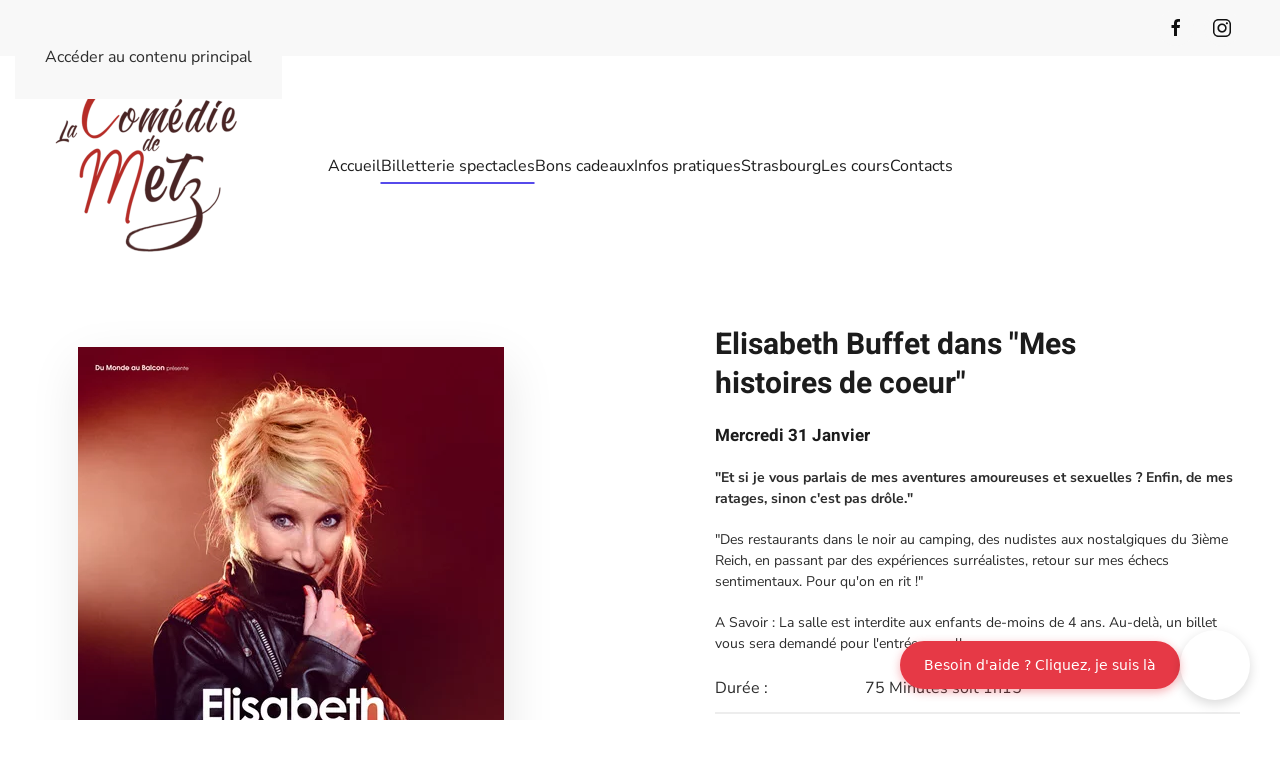

--- FILE ---
content_type: text/html; charset=utf-8
request_url: https://comediedemetz.fr/index.php/le-programme/spectacles-tout-public?view=article&id=235&catid=8
body_size: 6570
content:
<!DOCTYPE html>
<html lang="fr-fr" dir="ltr">
    <head>
        <meta name="viewport" content="width=device-width, initial-scale=1">
        <link rel="icon" href="/images/faviconMetz.png" sizes="any">
                <link rel="apple-touch-icon" href="/images/icone_IOSMetz.jpg">
        <meta charset="utf-8">
	<meta name="author" content="Super User">
	<meta name="description" content="Bienvenue sur le site de la comédie de Metz. Venez découvrir des comédies savoureuses dans une ambiance conviviale.
">
	<meta name="generator" content="Joomla! - Open Source Content Management">
	<title>Elisabeth Buffet dans &quot;Mes histoires de coeur&quot;</title>
<link href="/media/vendor/joomla-custom-elements/css/joomla-alert.min.css?0.4.1" rel="stylesheet">
	<link href="/media/system/css/joomla-fontawesome.min.css?4.5.24" rel="preload" as="style" onload="this.onload=null;this.rel='stylesheet'">
	<link href="/templates/yootheme/css/theme.10.css?1753267831" rel="stylesheet">
<script type="application/json" class="joomla-script-options new">{"joomla.jtext":{"ERROR":"Erreur","MESSAGE":"Message","NOTICE":"Annonce","WARNING":"Avertissement","JCLOSE":"Close","JOK":"OK","JOPEN":"Open"},"system.paths":{"root":"","rootFull":"https:\/\/www.comediedemetz.fr\/","base":"","baseFull":"https:\/\/www.comediedemetz.fr\/"},"csrf.token":"ff763a0876cc1e932c9afac459a36835"}</script>
	<script src="/media/system/js/core.min.js?2cb912"></script>
	<script src="/media/system/js/messages.min.js?9a4811" type="module"></script>
	<script src="/templates/yootheme/packages/theme-analytics/app/analytics.min.js?4.5.24" defer></script>
	<script src="/templates/yootheme/vendor/assets/uikit/dist/js/uikit.min.js?4.5.24"></script>
	<script src="/templates/yootheme/vendor/assets/uikit/dist/js/uikit-icons-tech-space.min.js?4.5.24"></script>
	<script src="/templates/yootheme/js/theme.js?4.5.24"></script>
	<script type="application/ld+json">{"@context":"https://schema.org","@graph":[{"@type":"Organization","@id":"https://www.comediedemetz.fr/#/schema/Organization/base","name":"La comédie de Metz","url":"https://www.comediedemetz.fr/"},{"@type":"WebSite","@id":"https://www.comediedemetz.fr/#/schema/WebSite/base","url":"https://www.comediedemetz.fr/","name":"La comédie de Metz","publisher":{"@id":"https://www.comediedemetz.fr/#/schema/Organization/base"}},{"@type":"WebPage","@id":"https://www.comediedemetz.fr/#/schema/WebPage/base","url":"https://comediedemetz.fr/index.php/le-programme/spectacles-tout-public?view=article&amp;id=235&amp;catid=8","name":"Elisabeth Buffet dans \"Mes histoires de coeur\"","description":"Bienvenue sur le site de la comédie de Metz. Venez découvrir des comédies savoureuses dans une ambiance conviviale.\r\n","isPartOf":{"@id":"https://www.comediedemetz.fr/#/schema/WebSite/base"},"about":{"@id":"https://www.comediedemetz.fr/#/schema/Organization/base"},"inLanguage":"fr-FR","breadcrumb":{"@id":"https://www.comediedemetz.fr/#/schema/BreadcrumbList/17"}},{"@type":"Article","@id":"https://www.comediedemetz.fr/#/schema/com_content/article/235","name":"Elisabeth Buffet dans \"Mes histoires de coeur\"","headline":"Elisabeth Buffet dans \"Mes histoires de coeur\"","inLanguage":"fr-FR","author":{"@type":"Person","name":"Super User"},"articleSection":"Spectacles","dateCreated":"2023-02-02T15:16:13+00:00","interactionStatistic":{"@type":"InteractionCounter","userInteractionCount":2185},"isPartOf":{"@id":"https://www.comediedemetz.fr/#/schema/WebPage/base"}}]}</script>
	<script>window.yootheme ||= {}; var $theme = yootheme.theme = {"google_analytics":"299576882","google_analytics_anonymize":"","i18n":{"close":{"label":"Close"},"totop":{"label":"Back to top"},"marker":{"label":"Open"},"navbarToggleIcon":{"label":"Ouvrir le Menu"},"paginationPrevious":{"label":"Previous page"},"paginationNext":{"label":"Page suivante"},"searchIcon":{"toggle":"Open Search","submit":"Submit Search"},"slider":{"next":"Next slide","previous":"Previous slide","slideX":"Slide %s","slideLabel":"%s of %s"},"slideshow":{"next":"Next slide","previous":"Previous slide","slideX":"Slide %s","slideLabel":"%s of %s"},"lightboxPanel":{"next":"Next slide","previous":"Previous slide","slideLabel":"%s of %s","close":"Close"}}};</script>
	<script>
document.addEventListener("DOMContentLoaded", () => {

  /* ===== CONTAINER GLOBAL ===== */
  const container = document.createElement("div");
  Object.assign(container.style, {
    position: "fixed",
    bottom: "20px",
    right: window.innerWidth < 768 ? "5%" : "30px",
    zIndex: "1000",
    display: "flex",
    alignItems: "center",
    gap: "15px"
  });

  /* ===== IFRAME CHATBOT ===== */
  const iframe = document.createElement("iframe");
  iframe.src = "https://limova-web-sltj.onrender.com/embededChatbot?connectionId=29e1ce8d-1b64-4ac1-be2b-f74f81e01ff1";

  const closedWidth = "70px";
  const closedHeight = "70px";

  Object.assign(iframe.style, {
    border: "none",
    width: closedWidth,
    height: closedHeight,
    borderRadius: "35px",
    transition: "width 0.3s ease, height 0.3s ease, border-radius 0.3s ease",
    boxShadow: "0 4px 12px rgba(0, 0, 0, 0.15)",
    overflow: "hidden",
    flexShrink: "0"
  });

  /* ===== OVALE TEXTE ROUGE ===== */
  const textOval = document.createElement("div");
  textOval.textContent = "Besoin d'aide ? Cliquez, je suis là";

  Object.assign(textOval.style, {
    backgroundColor: "#E63946",
    color: "#FFFFFF",
    padding: "12px 24px",
    borderRadius: "30px",
    boxShadow: "0 3px 10px rgba(230, 57, 70, 0.4)",
    fontSize: "14px",
    fontWeight: "500",
    whiteSpace: "nowrap",
    fontFamily: "system-ui, -apple-system, sans-serif",
    userSelect: "none"
  });

  /* ===== ASSEMBLAGE ===== */
  container.appendChild(textOval);
  container.appendChild(iframe);
  document.body.appendChild(container);

  /* ===== OUVERTURE / FERMETURE VIA POSTMESSAGE ===== */
  window.addEventListener("message", (event) => {
    const data = event.data;

    if (data && typeof data === "object" && "chatbotOpen" in data) {

      const isMobile = window.innerWidth < 768;
      const openWidth = isMobile ? "90%" : "420px";
      const openHeight = isMobile ? "calc(100vh - 100px)" : "600px";

      if (data.chatbotOpen === true) {
        iframe.style.width = openWidth;
        iframe.style.height = openHeight;
        iframe.style.borderRadius = "10px";
        textOval.style.display = "none";
      }

      if (data.chatbotOpen === false) {
        iframe.style.width = closedWidth;
        iframe.style.height = closedHeight;
        iframe.style.borderRadius = "35px";
        textOval.style.display = "block";
      }
    }
  });

  /* ===== RESPONSIVE ===== */
  window.addEventListener("resize", () => {
    const isMobile = window.innerWidth < 768;
    container.style.right = isMobile ? "5%" : "30px";

    if (iframe.style.width !== closedWidth) {
      iframe.style.width = isMobile ? "90%" : "420px";
      iframe.style.height = isMobile ? "calc(100vh - 100px)" : "600px";
    }
  });

});
</script>





<script>function loadScript(a){var b=document.getElementsByTagName("head")[0],c=document.createElement("script");c.type="text/javascript",c.src="https://tracker.metricool.com/resources/be.js",c.onreadystatechange=a,c.onload=a,b.appendChild(c)}loadScript(function(){beTracker.t({hash:"4c56741a7eec957bbe93c8c482f3555f"})});</script>

    </head>
    <body class="">

        <div class="uk-hidden-visually uk-notification uk-notification-top-left uk-width-auto">
            <div class="uk-notification-message">
                <a href="#tm-main" class="uk-link-reset">Accéder au contenu principal</a>
            </div>
        </div>

                <div class="tm-page-container uk-clearfix">

            
            
        
        
        <div class="tm-page uk-margin-auto">

                        


<header class="tm-header-mobile uk-hidden@m">


    
        <div class="uk-navbar-container">

            <div class="uk-container uk-container-expand">
                <nav class="uk-navbar" uk-navbar="{&quot;align&quot;:&quot;left&quot;,&quot;container&quot;:&quot;.tm-header-mobile&quot;,&quot;boundary&quot;:&quot;.tm-header-mobile .uk-navbar-container&quot;}">

                                        <div class="uk-navbar-left ">

                                                    <a href="https://comediedemetz.fr/index.php" aria-label="Retour Accueil" class="uk-logo uk-navbar-item">
    <picture>
<source type="image/webp" srcset="/templates/yootheme/cache/ab/logophoneMetz-abf1e286.webp 768w, /templates/yootheme/cache/0c/logophoneMetz-0c5aabc7.webp 881w, /templates/yootheme/cache/48/logophoneMetz-48259843.webp 882w" sizes="(min-width: 882px) 882px">
<img alt loading="eager" src="/templates/yootheme/cache/7e/logophoneMetz-7e974734.png" width="882" height="300">
</picture></a>
                        
                                                    <a uk-toggle href="#tm-dialog-mobile" class="uk-navbar-toggle">

        
        <div uk-navbar-toggle-icon></div>

                <span class="uk-margin-small-left uk-text-middle">Menu</span>
        
    </a>
                        
                        
                    </div>
                    
                    
                    
                </nav>
            </div>

        </div>

    



        <div id="tm-dialog-mobile" uk-offcanvas="container: true; overlay: true" mode="slide">
        <div class="uk-offcanvas-bar uk-flex uk-flex-column">

                        <button class="uk-offcanvas-close uk-close-large" type="button" uk-close uk-toggle="cls: uk-close-large; mode: media; media: @s"></button>
            
                        <div class="uk-margin-auto-bottom">
                
<div class="uk-grid uk-child-width-1-1" uk-grid>    <div>
<div class="uk-panel" id="module-menu-dialog-mobile">

    
    
<ul class="uk-nav uk-nav-default">
    
	<li class="item-101"><a href="/index.php">Accueil</a></li>
	<li class="item-102 uk-active uk-parent"><a href="/index.php/le-programme">Billetterie spectacles</a>
	<ul class="uk-nav-sub">

		<li class="item-109 uk-active"><a href="/index.php/le-programme/spectacles-tout-public">Spectacles tout public</a></li>
		<li class="item-108"><a href="/index.php/le-programme/jeune-public">Spectacles jeune public</a></li>
		<li class="item-312"><a href="/index.php/le-programme/le-pass-10-places">Le pass &quot;10 places&quot; </a></li></ul></li>
	<li class="item-131 uk-parent"><a href="/index.php/bons-cadeaux">Bons cadeaux </a>
	<ul class="uk-nav-sub">

		<li class="item-153 uk-parent"><a href="/index.php/bons-cadeaux/reserver-avec-un-bon-cadeau">Réserver avec un bon cadeau Dîner-Spectacle </a>
		<ul>

			<li class="item-175"><a href="/index.php/bons-cadeaux/reserver-avec-un-bon-cadeau/boncadeauxaaa">Acheter un bon cadeau</a></li></ul></li></ul></li>
	<li class="item-114 uk-parent"><a href="/index.php/infos-pratiques">Infos pratiques</a>
	<ul class="uk-nav-sub">

		<li class="item-133"><a href="/index.php/infos-pratiques/la-comedie-de-metz">La comédie de Metz</a></li>
		<li class="item-161"><a href="/index.php/infos-pratiques/le-restaurant-partenaire">Le restaurant partenaire</a></li>
		<li class="item-111"><a href="/index.php/infos-pratiques/decouvrir-le-domaine">Groupes / Pros</a></li>
		<li class="item-134"><a href="/index.php/infos-pratiques/horairesettarifs">Horaires et tarifs</a></li>
		<li class="item-135"><a href="/index.php/infos-pratiques/vos-questions-nos-reponses">Questions / Réponses</a></li></ul></li>
	<li class="item-277"><a href="https://strasbourg-spectacles.fr/index.php" target="_blank">Strasbourg</a></li>
	<li class="item-121"><a href="/index.php/les-cours-theatre-metz">Les cours</a></li>
	<li class="item-110"><a href="/index.php/contact">Contacts</a></li></ul>

</div>
</div>    <div>
<div class="uk-panel" id="module-tm-4">

    
    <ul class="uk-grid uk-flex-inline uk-flex-middle uk-flex-nowrap uk-grid-small">                    <li><a href="https://www.facebook.com/COMEDIEDEMETZ" class="uk-preserve-width uk-icon-button" rel="noreferrer" target="_blank"><span uk-icon="icon: facebook;"></span></a></li>
                    <li><a href="https://www.instagram.com/comediedemetz/" class="uk-preserve-width uk-icon-button" rel="noreferrer" target="_blank"><span uk-icon="icon: instagram;"></span></a></li>
            </ul>
</div>
</div></div>
            </div>
            
            
        </div>
    </div>
    
    
    

</header>


<div class="tm-toolbar tm-toolbar-default uk-visible@m">
    <div class="uk-container uk-flex uk-flex-middle">

        
                <div class="uk-margin-auto-left">
            <div class="uk-grid-medium uk-child-width-auto uk-flex-middle" uk-grid="margin: uk-margin-small-top">
                <div>
<div class="uk-panel" id="module-tm-3">

    
    <ul class="uk-grid uk-flex-inline uk-flex-middle uk-flex-nowrap uk-grid-small">                    <li><a href="https://www.facebook.com/COMEDIEDEMETZ" class="uk-preserve-width uk-icon-button" rel="noreferrer" target="_blank"><span uk-icon="icon: facebook;"></span></a></li>
                    <li><a href="https://www.instagram.com/comediedemetz/" class="uk-preserve-width uk-icon-button" rel="noreferrer" target="_blank"><span uk-icon="icon: instagram;"></span></a></li>
            </ul>
</div>
</div>
            </div>
        </div>
        
    </div>
</div>

<header class="tm-header uk-visible@m">



        <div uk-sticky media="@m" cls-active="uk-navbar-sticky" sel-target=".uk-navbar-container">
    
        <div class="uk-navbar-container">

            <div class="uk-container uk-container-large">
                <nav class="uk-navbar" uk-navbar="{&quot;align&quot;:&quot;left&quot;,&quot;container&quot;:&quot;.tm-header &gt; [uk-sticky]&quot;,&quot;boundary&quot;:&quot;.tm-header .uk-navbar-container&quot;}">

                                        <div class="uk-navbar-left ">

                                                    <a href="https://comediedemetz.fr/index.php" aria-label="Retour Accueil" class="uk-logo uk-navbar-item">
    <picture>
<source type="image/webp" srcset="/templates/yootheme/cache/2b/logometz-2-2b2b8090.webp 212w, /templates/yootheme/cache/0b/logometz-2-0be77083.webp 424w" sizes="(min-width: 212px) 212px">
<img alt loading="eager" src="/templates/yootheme/cache/33/logometz-2-33e8ee5c.png" width="212" height="180">
</picture></a>
                        
                        
                        
                    </div>
                    
                                        <div class="uk-navbar-center">

                        
                                                    
<ul class="uk-navbar-nav">
    
	<li class="item-101"><a href="/index.php">Accueil</a></li>
	<li class="item-102 uk-active uk-parent"><a href="/index.php/le-programme">Billetterie spectacles</a>
	<div class="uk-drop uk-navbar-dropdown"><div><ul class="uk-nav uk-navbar-dropdown-nav">

		<li class="item-109 uk-active"><a href="/index.php/le-programme/spectacles-tout-public">Spectacles tout public</a></li>
		<li class="item-108"><a href="/index.php/le-programme/jeune-public">Spectacles jeune public</a></li>
		<li class="item-312"><a href="/index.php/le-programme/le-pass-10-places">Le pass &quot;10 places&quot; </a></li></ul></div></div></li>
	<li class="item-131 uk-parent"><a href="/index.php/bons-cadeaux">Bons cadeaux </a>
	<div class="uk-drop uk-navbar-dropdown"><div><ul class="uk-nav uk-navbar-dropdown-nav">

		<li class="item-153 uk-parent"><a href="/index.php/bons-cadeaux/reserver-avec-un-bon-cadeau">Réserver avec un bon cadeau Dîner-Spectacle </a>
		<ul class="uk-nav-sub">

			<li class="item-175"><a href="/index.php/bons-cadeaux/reserver-avec-un-bon-cadeau/boncadeauxaaa">Acheter un bon cadeau</a></li></ul></li></ul></div></div></li>
	<li class="item-114 uk-parent"><a href="/index.php/infos-pratiques">Infos pratiques</a>
	<div class="uk-drop uk-navbar-dropdown"><div><ul class="uk-nav uk-navbar-dropdown-nav">

		<li class="item-133"><a href="/index.php/infos-pratiques/la-comedie-de-metz">La comédie de Metz</a></li>
		<li class="item-161"><a href="/index.php/infos-pratiques/le-restaurant-partenaire">Le restaurant partenaire</a></li>
		<li class="item-111"><a href="/index.php/infos-pratiques/decouvrir-le-domaine">Groupes / Pros</a></li>
		<li class="item-134"><a href="/index.php/infos-pratiques/horairesettarifs">Horaires et tarifs</a></li>
		<li class="item-135"><a href="/index.php/infos-pratiques/vos-questions-nos-reponses">Questions / Réponses</a></li></ul></div></div></li>
	<li class="item-277"><a href="https://strasbourg-spectacles.fr/index.php" target="_blank">Strasbourg</a></li>
	<li class="item-121"><a href="/index.php/les-cours-theatre-metz">Les cours</a></li>
	<li class="item-110"><a href="/index.php/contact">Contacts</a></li></ul>

                        
                    </div>
                    
                    
                </nav>
            </div>

        </div>

        </div>
    







</header>

            
            

            <main id="tm-main" >

                
                <div id="system-message-container" aria-live="polite"></div>

                <!-- Builder #page -->
<div class="uk-section-default uk-section uk-padding-remove-top uk-padding-remove-bottom">
    
        
        
        
            
                
                    <div class="uk-grid tm-grid-expand uk-grid-large uk-margin-xlarge" uk-grid>
<div class="uk-grid-item-match uk-flex-middle uk-width-1-2@m">
    
        
            
            
                        <div class="uk-panel uk-width-1-1">            
                
                    
<div class="uk-margin-medium uk-width-large uk-margin-auto">
        <div class="uk-box-shadow-bottom"><picture>
<source type="image/webp" srcset="/templates/yootheme/cache/b1/ElisabethBuffet_MesHistoiresDe_Tournee_Affiche-b1aea365.webp 426w" sizes="(min-width: 426px) 426px">
<img src="/templates/yootheme/cache/0f/ElisabethBuffet_MesHistoiresDe_Tournee_Affiche-0f614b57.jpeg" width="426" height="640" class="el-image uk-box-shadow-large" alt loading="lazy">
</picture></div>    
    
</div>
                
                        </div>            
        
    
</div>
<div class="uk-grid-item-match uk-width-1-2@m">
        <div class="uk-tile-default uk-tile uk-flex uk-flex-middle">    
        
            
            
                        <div class="uk-panel uk-width-1-1">            
                
                    
<h1 class="uk-h2 uk-margin uk-width-large@m uk-text-left">        <p>Elisabeth Buffet dans "Mes histoires de coeur"</p>    </h1>
<div class="uk-h5 uk-margin-remove-vertical uk-width-large@m uk-margin-auto-right uk-text-left">        Mercredi 31 Janvier<strong><span><br /></span></strong>    </div><div class="uk-panel uk-text-small uk-margin"><p><strong>"Et si je vous parlais de mes aventures amoureuses et sexuelles ? Enfin, de mes ratages, sinon c'est pas drôle."</strong></p>
<p>"Des restaurants dans le noir au camping, des nudistes aux nostalgiques du 3ième Reich, en passant par des expériences surréalistes, retour sur mes échecs sentimentaux. Pour qu'on en rit !"</p>
<p>A Savoir : La salle est interdite aux enfants de-moins de 4 ans. Au-delà, un billet vous sera demandé pour l'entrée en salle.</p></div>
<ul class="uk-list uk-list-divider uk-width-xlarge@m">        <li class="el-item">

    <div class="uk-child-width-expand uk-grid-column-small uk-grid-row-collapse" uk-grid>        <div class="uk-width-small uk-text-break">
            
            
<div class="el-title uk-margin-remove">Durée :</div>
            
        </div>        <div>

            
            <div class="el-content uk-panel"><p>75 Minutes soit 1h15</p></div>
                                    
        </div>
    </div>
</li>
        <li class="el-item">

    <div class="uk-child-width-expand uk-grid-column-small uk-grid-row-collapse" uk-grid>        <div class="uk-width-small uk-text-break">
            
            
<div class="el-title uk-margin-remove">Thématique : </div>
            
        </div>        <div>

            
            <div class="el-content uk-panel"><p>Seul en Scène</p></div>
                                    
        </div>
    </div>
</li>
        <li class="el-item">

    <div class="uk-child-width-expand uk-grid-column-small uk-grid-row-collapse" uk-grid>        <div class="uk-width-small uk-text-break">
            
            
<div class="el-title uk-margin-remove">Pour :</div>
            
        </div>        <div>

            
            <div class="el-content uk-panel"><p>Tout public</p></div>
                                    
        </div>
    </div>
</li>
        <li class="el-item">

    <div class="uk-child-width-expand uk-grid-column-small uk-grid-row-collapse" uk-grid>        <div class="uk-width-small uk-text-break">
            
            
<div class="el-title uk-margin-remove">Comédienne : </div>
            
        </div>        <div>

            
            <div class="el-content uk-panel"><p>Elisabeth Buffet</p></div>
                                    
        </div>
    </div>
</li>
        <li class="el-item">

    <div class="uk-child-width-expand uk-grid-column-small uk-grid-row-collapse" uk-grid>        <div class="uk-width-small uk-text-break">
            
            
<div class="el-title uk-margin-remove">Metteur en scène :</div>
            
        </div>        <div>

            
            <div class="el-content uk-panel"><p>Nicolas Vital<span> </span></p></div>
                                    
        </div>
    </div>
</li>
    </ul>
<div class="uk-margin-large uk-width-xlarge@m">
    
    
        
        
<a class="el-content uk-width-1-1 uk-button uk-button-danger uk-button-large" href="https://comediedemetz.mapado.com/event/177355-elisabeth-buffet-dans-mes-histoires-de-coeur" target="_blank">
    
        Je réserve    
    
</a>


        
    
    
</div>

                
                        </div>            
        
        </div>    
</div></div>
                
            
        
    
</div>
<div class="uk-section-default uk-section uk-padding-remove-top uk-padding-remove-bottom">
    
        
        
        
            
                                <div class="uk-container">                
                    <div class="uk-grid tm-grid-expand uk-grid-margin" uk-grid>
<div class="uk-width-1-2@m">
    
        
            
            
            
                
                    <div class="uk-panel uk-margin"><h4>INFORMATIONS THÉÂTRE</h4></div><div class="uk-panel uk-text-meta uk-text-left"><p><span>&gt;Réservation obligatoire<br /></span><span>&gt;Salle accessible aux PMR</span><span><br /></span><span>&gt;Placement par ordre d'arrivé, toutes les places offrent une bonne visibilité<br /></span><span>&gt; Accès à la salle possible avec contrôle billet 20 minutes avant le début du spectacle<br /></span><span>&gt; Placement par ordre d'arrivée<br /></span><span>&gt; L'horaire indiqué correspond à l'heure de début du spectacle<br /></span><span>&gt; Toute personne se présentant après cet horaire, même en possession d'un billet, pourra se voir refuser l'accès à la salle</span></p></div>
                
            
        
    
</div>
<div class="uk-width-1-2@m">
    
        
            
            
            
                
                    <div class="uk-panel uk-margin"><p><strong>DATES ET HORAIRES DES SPECTACLES : <br /></strong><br />Mercredi à 19H00 et 21H00</p></div><div class="uk-panel uk-text-danger uk-margin"><p><strong><span>IMPORTANT :</span> Une réservation vous engage, votre présence est obligatoire au moins 15 minutes avant le début du spectacle. <br /></strong><strong>L'accès à la salle vous sera refusé une fois le spectacle commencé et ne pourra donner lieu à aucun remboursement. <br />Votre réservation ne pourra pas non plus être déplacée sur une autre représentation.</strong></p></div>
                
            
        
    
</div></div>
                                </div>                
            
        
    
</div>

                
            </main>

            

                        <footer>
                <!-- Builder #footer --><style class="uk-margin-remove-adjacent">#footer\#0{padding-top: 55px;}</style>
<div id="footer#0" class="uk-section-default uk-section uk-section-small" uk-scrollspy="target: [uk-scrollspy-class]; cls: uk-animation-slide-left-small; delay: false;" uk-height-viewport="expand: true;">
    
        
        
        
            
                                <div class="uk-container uk-container-xlarge">                
                    <div class="uk-grid tm-grid-expand uk-grid-margin" uk-grid>
<div class="uk-width-1-4@m">
    
        
            
            
            
                
                    <hr uk-scrollspy-class>
                
            
        
    
</div>
<div class="uk-width-1-2@m">
    
        
            
            
            
                
                    <div class="uk-panel uk-margin" uk-scrollspy-class><p style="text-align: center;"><strong>Comédie de Metz</strong><br /><span>1/3 rue du pont Saint Marcel</span> - 57000 - Metz<br />Informations : 07 81 51 15 12</p></div><div class="uk-panel uk-text-small uk-text-muted uk-margin uk-text-center@m uk-text-center" uk-scrollspy-class><p>© Tout droits réservés - Comédie de Metz - 2022</p></div>
                
            
        
    
</div>
<div class="uk-width-1-4@m">
    
        
            
            
            
                
                    
<div class="uk-margin" uk-scrollspy-class>
        <a class="el-link" href="https://www.info-lux.com"><picture>
<source type="image/webp" srcset="/templates/yootheme/cache/80/a111187358_10206155660307470_2059606841393110446_o-80764115.webp 100w, /templates/yootheme/cache/06/a111187358_10206155660307470_2059606841393110446_o-0617b82d.webp 200w" sizes="(min-width: 100px) 100px">
<img src="/templates/yootheme/cache/79/a111187358_10206155660307470_2059606841393110446_o-790a183a.jpeg" width="100" height="100" class="el-image" alt loading="lazy">
</picture></a>    
    
</div>
                
            
        
    
</div></div>
                                </div>                
            
        
    
</div>            </footer>
            
        </div>

                </div>
        
        

    </body>
</html>


--- FILE ---
content_type: application/javascript; charset=UTF-8
request_url: https://limova-web-sltj.onrender.com/_next/static/chunks/app/not-found-a6022f831964da78.js
body_size: 5807
content:
try{!function(){var e="undefined"!=typeof window?window:"undefined"!=typeof global?global:"undefined"!=typeof globalThis?globalThis:"undefined"!=typeof self?self:{},t=(new e.Error).stack;t&&(e._sentryDebugIds=e._sentryDebugIds||{},e._sentryDebugIds[t]="64bb77f6-ae97-47ba-9960-4bde38dc8aa4",e._sentryDebugIdIdentifier="sentry-dbid-64bb77f6-ae97-47ba-9960-4bde38dc8aa4")}()}catch(e){}(self.webpackChunk_N_E=self.webpackChunk_N_E||[]).push([[4345],{1969:(e,t,r)=>{"use strict";r.d(t,{c3:()=>s,kc:()=>l});var n=r(43765);function a(e,t){return(...e)=>{try{return t(...e)}catch{throw Error(void 0)}}}let s=a(0,n.c3),l=a(0,n.kc)},2306:(e,t,r)=>{"use strict";r.d(t,{Qv:()=>u,kt:()=>c});var n=r(67734),a=r(2598),s=r(6830),l=r(41372),i=r(44972);let o=(0,s.F)("animate-spin",{variants:{size:{lg:"size-8",md:"size-6",sm:"size-4"},color:{grey:"text-grey-500",white:"text-white"}}});function c(e){let t,r,s,c,u,d=(0,a.c)(13),{size:m,color:p,className:f,text:h}=e,g=void 0===m?"md":m,y=void 0===p?"white":p;return d[0]!==f?(t=(0,i.cn)("flex items-center justify-center gap-2",f),d[0]=f,d[1]=t):t=d[1],d[2]!==y||d[3]!==g?(r=(0,i.cn)(o({size:g,color:y})),d[2]=y,d[3]=g,d[4]=r):r=d[4],d[5]!==r?(s=(0,n.jsx)(l.A,{className:r}),d[5]=r,d[6]=s):s=d[6],d[7]!==h?(c=h&&(0,n.jsx)("p",{className:"text-muted-foreground text-sm",children:h}),d[7]=h,d[8]=c):c=d[8],d[9]!==t||d[10]!==s||d[11]!==c?(u=(0,n.jsxs)("div",{className:t,children:[s,c]}),d[9]=t,d[10]=s,d[11]=c,d[12]=u):u=d[12],u}function u(e){let t,r,s,l=(0,a.c)(5),{className:o}=e;return l[0]!==o?(t=(0,i.cn)("bg-grey-100 border-grey-200 rounded-lg border p-6",o),l[0]=o,l[1]=t):t=l[1],l[2]===Symbol.for("react.memo_cache_sentinel")?(r=(0,n.jsxs)("div",{className:"space-y-4",children:[(0,n.jsx)("div",{className:"bg-grey-200 h-4 animate-pulse rounded"}),(0,n.jsx)("div",{className:"bg-grey-200 h-4 w-3/4 animate-pulse rounded"}),(0,n.jsx)("div",{className:"bg-grey-200 h-4 w-1/2 animate-pulse rounded"})]}),l[2]=r):r=l[2],l[3]!==t?(s=(0,n.jsx)("div",{className:t,children:r}),l[3]=t,l[4]=s):s=l[4],s}},6830:(e,t,r)=>{"use strict";r.d(t,{F:()=>l});var n=r(12716);let a=e=>"boolean"==typeof e?`${e}`:0===e?"0":e,s=n.$,l=(e,t)=>r=>{var n;if((null==t?void 0:t.variants)==null)return s(e,null==r?void 0:r.class,null==r?void 0:r.className);let{variants:l,defaultVariants:i}=t,o=Object.keys(l).map(e=>{let t=null==r?void 0:r[e],n=null==i?void 0:i[e];if(null===t)return null;let s=a(t)||a(n);return l[e][s]}),c=r&&Object.entries(r).reduce((e,t)=>{let[r,n]=t;return void 0===n||(e[r]=n),e},{});return s(e,o,null==t||null==(n=t.compoundVariants)?void 0:n.reduce((e,t)=>{let{class:r,className:n,...a}=t;return Object.entries(a).every(e=>{let[t,r]=e;return Array.isArray(r)?r.includes({...i,...c}[t]):({...i,...c})[t]===r})?[...e,r,n]:e},[]),null==r?void 0:r.class,null==r?void 0:r.className)}},25711:(e,t,r)=>{"use strict";r.d(t,{$:()=>u,r:()=>c});var n=r(67734),a=r(2598),s=r(98732),l=r(6830);r(16630);var i=r(44972),o=r(2306);let c=(0,l.F)("flex items-center justify-center gap-[6px] w-fit whitespace-nowrap transition-all cursor-pointer disabled:pointer-events-none  focus-visible:shadow-active",{variants:{variant:{primary:"bg-grey-900 text-white! hover:bg-grey-800 disabled:bg-grey-400",secondary:"bg-black-alpha-4 text-grey-900 hover:bg-black-alpha-10 active:bg-4 disabled:text-grey-400 shadow-subtle",tertiary:"border border-black-alpha-10 bg-white text-grey-900 hover:bg-grey-200 disabled:text-grey-400",ghost:"bg-transparent text-grey-900 hover:bg-black-alpha-10 disabled:text-grey-400","ghost-light":"bg-transparent text-grey-600 hover:bg-black-alpha-10 disabled:text-grey-400",text:"bg-transparent text-grey-900 hover:underline p-0! disabled:text-grey-400"},size:{sm:"h-8 px-3 py-[6px] rounded-[10px] text-sm-500",md:"h-10 px-4 py-[10px] rounded-[12px] text-sm-500","icon-xs":"p-[2px] rounded-[8px]","icon-sm":"size-8 p-[6px] rounded-[10px]","icon-md":"h-10 w-10 p-0 rounded-[12px]"},fullWidth:{true:"w-full",false:""}},defaultVariants:{variant:"primary",size:"md"}});function u(e){let t,r,l,u,d,m,p,f,h,g,y,N=(0,a.c)(22);N[0]!==e?({className:r,variant:f,size:u,asChild:d,fullWidth:m,loading:p,children:t,...l}=e,N[0]=e,N[1]=t,N[2]=r,N[3]=l,N[4]=u,N[5]=d,N[6]=m,N[7]=p,N[8]=f):(t=N[1],r=N[2],l=N[3],u=N[4],d=N[5],m=N[6],p=N[7],f=N[8]);let v=void 0!==m&&m,b=void 0!==p&&p,x=void 0!==d&&d?s.DX:"button";return N[9]!==r||N[10]!==v||N[11]!==u||N[12]!==f?(h=(0,i.cn)(c({variant:f,size:u,className:r,fullWidth:v})),N[9]=r,N[10]=v,N[11]=u,N[12]=f,N[13]=h):h=N[13],N[14]!==b?(g=b&&(0,n.jsx)(o.kt,{className:"mr-2 size-4"}),N[14]=b,N[15]=g):g=N[15],N[16]!==x||N[17]!==t||N[18]!==l||N[19]!==h||N[20]!==g?(y=(0,n.jsxs)(x,{"data-slot":"button",className:h,...l,children:[g,t]}),N[16]=x,N[17]=t,N[18]=l,N[19]=h,N[20]=g,N[21]=y):y=N[21],y}},27676:(e,t,r)=>{"use strict";var n=r(40396);r.o(n,"useParams")&&r.d(t,{useParams:function(){return n.useParams}}),r.o(n,"usePathname")&&r.d(t,{usePathname:function(){return n.usePathname}}),r.o(n,"useRouter")&&r.d(t,{useRouter:function(){return n.useRouter}}),r.o(n,"useSearchParams")&&r.d(t,{useSearchParams:function(){return n.useSearchParams}})},29882:(e,t,r)=>{"use strict";r.d(t,{A:()=>n});let n=(0,r(72812).A)("arrow-left",[["path",{d:"m12 19-7-7 7-7",key:"1l729n"}],["path",{d:"M19 12H5",key:"x3x0zl"}]])},31252:(e,t,r)=>{"use strict";r.d(t,{S:()=>n,r:()=>a});var n=function(e){return e.HOME="/",e.WELCOME="/welcome",e.WELCOME_PASSWORD="/welcome-password",e.VERIFY_OTP="/welcome/verify-otp",e.CREATE_ACCOUNT="/welcome/create-account",e.CREATE_WORKSPACE="/welcome/create-workspace",e.JOIN_WORKSPACE="/welcome/join-workspace",e.CONTACT_SUPPORT="/welcome/contact-support",e.SELECT_PLAN="/welcome/select-plan",e.SELECT_PLAN_FINALIZE="/welcome/select-plan/finalize",e.CONVERSATIONS="/conversations",e.ASSISTANTS="/assistants",e.MY_ASSISTANTS="/assistants/my-assistants",e.ASSISTANTS_HISTORY="/assistants/history",e.POWER_UPS="/power-ups",e.INTEGRATIONS="/integrations",e.INTEGRATIONS_CATALOG="/integrations/catalog",e.INTEGRATIONS_CONNECTED_ACCOUNTS="/integrations/connected-accounts",e.DOCUMENTS="/documents",e.AUTONOMOUS_AGENTS="/autonomous-agents",e.AUTONOMOUS_AGENTS_ACTIVE="/autonomous-agents/active",e.AUTONOMOUS_AGENTS_ARCHIVED="/autonomous-agents/archived",e.AUTONOMOUS_AGENTS_DRAFTS="/autonomous-agents/drafts",e.AUTONOMOUS_AGENTS_PHONE="/autonomous-agents/phone",e.MY_CONTENTS="/my-contents",e.MY_CONTENTS_FINALIZED="/my-contents/finalized",e.MY_CONTENTS_DRAFT="/my-contents/drafts",e.CAMPAIGNS="/campaigns",e.CAMPAIGNS_ACTIVE="/campaigns/active",e.CAMPAIGNS_ARCHIVED="/campaigns/archived",e.CAMPAIGNS_DRAFTS="/campaigns/drafts",e.SETTINGS_COMPANY="/settings/company",e.SETTINGS_MEMBERS="/settings/members",e.SETTINGS_BILLING="/settings/billing",e.SETTINGS_PHONE_NUMBERS="/settings/phone-numbers",e.SETTINGS_BILLING_CALLBACK_SUCCESS="/billing-callback/success",e.SETTINGS_BILLING_CALLBACK_CANCEL="/billing-callback/cancel",e.ACCOUNT_PREFERENCES="/account/preferences",e.ACCOUNT_PROFILE="/account/profile",e.ACCOUNT_SECURITY="/account/security",e}({});let a={detail:e=>"/campaigns/".concat(e),blog:e=>"/campaigns/".concat(e,"/blog"),linkedin:e=>"/campaigns/".concat(e,"/linkedin"),outboundCall:e=>"/campaigns/".concat(e,"/outbound-call")}},37309:(e,t,r)=>{"use strict";r.d(t,{BT:()=>c,Wu:()=>d,X9:()=>u,ZB:()=>o,Zp:()=>l,aR:()=>i});var n=r(67734),a=r(2598);r(16630);var s=r(44972);function l(e){let t,r,l,i,o=(0,a.c)(8);return o[0]!==e?({className:t,...r}=e,o[0]=e,o[1]=t,o[2]=r):(t=o[1],r=o[2]),o[3]!==t?(l=(0,s.cn)("bg-grey-100 flex flex-col gap-4 rounded-xl",t),o[3]=t,o[4]=l):l=o[4],o[5]!==r||o[6]!==l?(i=(0,n.jsx)("div",{"data-slot":"card",className:l,...r}),o[5]=r,o[6]=l,o[7]=i):i=o[7],i}function i(e){let t,r,l,i,o=(0,a.c)(8);return o[0]!==e?({className:t,...r}=e,o[0]=e,o[1]=t,o[2]=r):(t=o[1],r=o[2]),o[3]!==t?(l=(0,s.cn)("@container/card-header grid auto-rows-min grid-rows-[auto_auto] items-start gap-1.5 has-data-[slot=card-action]:grid-cols-[1fr_auto] [.border-b]:pb-6",t),o[3]=t,o[4]=l):l=o[4],o[5]!==r||o[6]!==l?(i=(0,n.jsx)("div",{"data-slot":"card-header",className:l,...r}),o[5]=r,o[6]=l,o[7]=i):i=o[7],i}function o(e){let t,r,l,i,o=(0,a.c)(8);return o[0]!==e?({className:t,...r}=e,o[0]=e,o[1]=t,o[2]=r):(t=o[1],r=o[2]),o[3]!==t?(l=(0,s.cn)("leading-none font-semibold",t),o[3]=t,o[4]=l):l=o[4],o[5]!==r||o[6]!==l?(i=(0,n.jsx)("div",{"data-slot":"card-title",className:l,...r}),o[5]=r,o[6]=l,o[7]=i):i=o[7],i}function c(e){let t,r,l,i,o=(0,a.c)(8);return o[0]!==e?({className:t,...r}=e,o[0]=e,o[1]=t,o[2]=r):(t=o[1],r=o[2]),o[3]!==t?(l=(0,s.cn)("text-grey-500 text-sm-500",t),o[3]=t,o[4]=l):l=o[4],o[5]!==r||o[6]!==l?(i=(0,n.jsx)("div",{"data-slot":"card-description",className:l,...r}),o[5]=r,o[6]=l,o[7]=i):i=o[7],i}function u(e){let t,r,l,i,o=(0,a.c)(8);return o[0]!==e?({className:t,...r}=e,o[0]=e,o[1]=t,o[2]=r):(t=o[1],r=o[2]),o[3]!==t?(l=(0,s.cn)("col-start-2 row-span-2 row-start-1 self-start justify-self-end",t),o[3]=t,o[4]=l):l=o[4],o[5]!==r||o[6]!==l?(i=(0,n.jsx)("div",{"data-slot":"card-action",className:l,...r}),o[5]=r,o[6]=l,o[7]=i):i=o[7],i}function d(e){let t,r,s,l=(0,a.c)(6);return l[0]!==e?({className:t,...r}=e,l[0]=e,l[1]=t,l[2]=r):(t=l[1],r=l[2]),l[3]!==t||l[4]!==r?(s=(0,n.jsx)("div",{"data-slot":"card-content",className:t,...r}),l[3]=t,l[4]=r,l[5]=s):s=l[5],s}},41114:(e,t,r)=>{"use strict";r.d(t,{NavigationProvider:()=>o,c:()=>c});var n=r(67734),a=r(27676),s=r(16630),l=r(31252);let i=(0,s.createContext)(void 0);function o(e){let{children:t}=e,r=(0,a.usePathname)(),o=(0,s.useRef)(null),c=(0,s.useRef)(null);return(0,s.useEffect)(()=>{c.current!==r&&(o.current=c.current,c.current=r)},[r]),(0,n.jsx)(i.Provider,{value:{currentPath:r,previousPath:o.current,isActiveRoute:e=>e===l.S.HOME||"/"===e?"/"===r:r.startsWith(e),isExactRoute:e=>r===e},children:t})}function c(){let e=(0,s.useContext)(i);if(void 0===e)throw Error("useNavigation must be used within a NavigationProvider");return e}},41372:(e,t,r)=>{"use strict";r.d(t,{A:()=>n});let n=(0,r(72812).A)("loader",[["path",{d:"M12 2v4",key:"3427ic"}],["path",{d:"m16.2 7.8 2.9-2.9",key:"r700ao"}],["path",{d:"M18 12h4",key:"wj9ykh"}],["path",{d:"m16.2 16.2 2.9 2.9",key:"1bxg5t"}],["path",{d:"M12 18v4",key:"jadmvz"}],["path",{d:"m4.9 19.1 2.9-2.9",key:"bwix9q"}],["path",{d:"M2 12h4",key:"j09sii"}],["path",{d:"m4.9 4.9 2.9 2.9",key:"giyufr"}]])},42178:(e,t,r)=>{"use strict";r.r(t),r.d(t,{default:()=>p});var n=r(67734),a=r(2598),s=r(29882),l=r(77497),i=r(27676),o=r(1969),c=r(25711),u=r(37309),d=r(41114),m=r(31252);function p(){let e,t,r,p,f,h,g,y,N,v,b,x,S,A,E,_=(0,a.c)(32),T=(0,o.c3)("common"),C=(0,i.useRouter)(),{goBack:w}=function(){let e,t,r=(0,a.c)(5),n=(0,i.useRouter)(),{previousPath:s}=(0,d.c)();r[0]!==s||r[1]!==n?(e=()=>{s&&!s.includes("/conversations/")?n.push(s):window.history.length>1?n.back():n.push(m.S.HOME)},r[0]=s,r[1]=n,r[2]=e):e=r[2];let l=e;return r[3]!==l?(t={goBack:l},r[3]=l,r[4]=t):t=r[4],t}();_[0]!==C?(e=()=>{C.push(m.S.HOME)},_[0]=C,_[1]=e):e=_[1];let O=e;return _[2]===Symbol.for("react.memo_cache_sentinel")?(t=(0,n.jsx)("div",{className:"text-muted-foreground mx-auto mb-4 text-6xl font-bold",children:"404"}),_[2]=t):t=_[2],_[3]!==T?(r=T("pageNotFound"),_[3]=T,_[4]=r):r=_[4],_[5]!==r?(p=(0,n.jsx)(u.ZB,{className:"text-2xl-600 text-grey-900",children:r}),_[5]=r,_[6]=p):p=_[6],_[7]!==T?(f=T("pageNotFoundDescription"),_[7]=T,_[8]=f):f=_[8],_[9]!==f?(h=(0,n.jsx)(u.BT,{children:f}),_[9]=f,_[10]=h):h=_[10],_[11]!==p||_[12]!==h?(g=(0,n.jsxs)(u.aR,{children:[t,p,h]}),_[11]=p,_[12]=h,_[13]=g):g=_[13],_[14]===Symbol.for("react.memo_cache_sentinel")?(y=(0,n.jsx)(s.A,{className:"mr-2 size-4"}),_[14]=y):y=_[14],_[15]!==T?(N=T("back"),_[15]=T,_[16]=N):N=_[16],_[17]!==w||_[18]!==N?(v=(0,n.jsxs)(c.$,{variant:"tertiary",className:"flex-1",onClick:w,children:[y,N]}),_[17]=w,_[18]=N,_[19]=v):v=_[19],_[20]===Symbol.for("react.memo_cache_sentinel")?(b=(0,n.jsx)(l.A,{className:"mr-2 size-4"}),_[20]=b):b=_[20],_[21]!==T?(x=T("home"),_[21]=T,_[22]=x):x=_[22],_[23]!==O||_[24]!==x?(S=(0,n.jsxs)(c.$,{className:"flex-1",onClick:O,children:[b,x]}),_[23]=O,_[24]=x,_[25]=S):S=_[25],_[26]!==S||_[27]!==v?(A=(0,n.jsx)(u.Wu,{className:"space-y-4",children:(0,n.jsxs)("div",{className:"flex flex-col gap-2 sm:flex-row",children:[v,S]})}),_[26]=S,_[27]=v,_[28]=A):A=_[28],_[29]!==A||_[30]!==g?(E=(0,n.jsx)("div",{className:"flex min-h-screen items-center justify-center p-4",children:(0,n.jsxs)(u.Zp,{className:"w-full max-w-md p-6 text-center",children:[g,A]})}),_[29]=A,_[30]=g,_[31]=E):E=_[31],E}},44972:(e,t,r)=>{"use strict";r.d(t,{cn:()=>s});var n=r(12716),a=r(20572);function s(){for(var e=arguments.length,t=Array(e),r=0;r<e;r++)t[r]=arguments[r];return(0,a.QP)((0,n.$)(t))}},58995:(e,t,r)=>{"use strict";r.d(t,{s:()=>l,t:()=>s});var n=r(16630);function a(e,t){if("function"==typeof e)return e(t);null!=e&&(e.current=t)}function s(...e){return t=>{let r=!1,n=e.map(e=>{let n=a(e,t);return r||"function"!=typeof n||(r=!0),n});if(r)return()=>{for(let t=0;t<n.length;t++){let r=n[t];"function"==typeof r?r():a(e[t],null)}}}}function l(...e){return n.useCallback(s(...e),e)}},69980:(e,t,r)=>{Promise.resolve().then(r.bind(r,42178))},72812:(e,t,r)=>{"use strict";r.d(t,{A:()=>o});var n=r(16630);let a=e=>{let t=e.replace(/^([A-Z])|[\s-_]+(\w)/g,(e,t,r)=>r?r.toUpperCase():t.toLowerCase());return t.charAt(0).toUpperCase()+t.slice(1)},s=function(){for(var e=arguments.length,t=Array(e),r=0;r<e;r++)t[r]=arguments[r];return t.filter((e,t,r)=>!!e&&""!==e.trim()&&r.indexOf(e)===t).join(" ").trim()};var l={xmlns:"http://www.w3.org/2000/svg",width:24,height:24,viewBox:"0 0 24 24",fill:"none",stroke:"currentColor",strokeWidth:2,strokeLinecap:"round",strokeLinejoin:"round"};let i=(0,n.forwardRef)((e,t)=>{let{color:r="currentColor",size:a=24,strokeWidth:i=2,absoluteStrokeWidth:o,className:c="",children:u,iconNode:d,...m}=e;return(0,n.createElement)("svg",{ref:t,...l,width:a,height:a,stroke:r,strokeWidth:o?24*Number(i)/Number(a):i,className:s("lucide",c),...!u&&!(e=>{for(let t in e)if(t.startsWith("aria-")||"role"===t||"title"===t)return!0})(m)&&{"aria-hidden":"true"},...m},[...d.map(e=>{let[t,r]=e;return(0,n.createElement)(t,r)}),...Array.isArray(u)?u:[u]])}),o=(e,t)=>{let r=(0,n.forwardRef)((r,l)=>{let{className:o,...c}=r;return(0,n.createElement)(i,{ref:l,iconNode:t,className:s("lucide-".concat(a(e).replace(/([a-z0-9])([A-Z])/g,"$1-$2").toLowerCase()),"lucide-".concat(e),o),...c})});return r.displayName=a(e),r}},77497:(e,t,r)=>{"use strict";r.d(t,{A:()=>n});let n=(0,r(72812).A)("house",[["path",{d:"M15 21v-8a1 1 0 0 0-1-1h-4a1 1 0 0 0-1 1v8",key:"5wwlr5"}],["path",{d:"M3 10a2 2 0 0 1 .709-1.528l7-6a2 2 0 0 1 2.582 0l7 6A2 2 0 0 1 21 10v9a2 2 0 0 1-2 2H5a2 2 0 0 1-2-2z",key:"r6nss1"}]])},98732:(e,t,r)=>{"use strict";r.d(t,{DX:()=>d,TL:()=>u});var n,a=r(16630),s=r(58995),l=r(67734),i=Symbol.for("react.lazy"),o=(n||(n=r.t(a,2)))[" use ".trim().toString()];function c(e){var t;return null!=e&&"object"==typeof e&&"$$typeof"in e&&e.$$typeof===i&&"_payload"in e&&"object"==typeof(t=e._payload)&&null!==t&&"then"in t}function u(e){let t=function(e){let t=a.forwardRef((e,t)=>{let{children:r,...n}=e;if(c(r)&&"function"==typeof o&&(r=o(r._payload)),a.isValidElement(r)){var l;let e,i,o=(l=r,(i=(e=Object.getOwnPropertyDescriptor(l.props,"ref")?.get)&&"isReactWarning"in e&&e.isReactWarning)?l.ref:(i=(e=Object.getOwnPropertyDescriptor(l,"ref")?.get)&&"isReactWarning"in e&&e.isReactWarning)?l.props.ref:l.props.ref||l.ref),c=function(e,t){let r={...t};for(let n in t){let a=e[n],s=t[n];/^on[A-Z]/.test(n)?a&&s?r[n]=(...e)=>{let t=s(...e);return a(...e),t}:a&&(r[n]=a):"style"===n?r[n]={...a,...s}:"className"===n&&(r[n]=[a,s].filter(Boolean).join(" "))}return{...e,...r}}(n,r.props);return r.type!==a.Fragment&&(c.ref=t?(0,s.t)(t,o):o),a.cloneElement(r,c)}return a.Children.count(r)>1?a.Children.only(null):null});return t.displayName=`${e}.SlotClone`,t}(e),r=a.forwardRef((e,r)=>{let{children:n,...s}=e;c(n)&&"function"==typeof o&&(n=o(n._payload));let i=a.Children.toArray(n),u=i.find(p);if(u){let e=u.props.children,n=i.map(t=>t!==u?t:a.Children.count(e)>1?a.Children.only(null):a.isValidElement(e)?e.props.children:null);return(0,l.jsx)(t,{...s,ref:r,children:a.isValidElement(e)?a.cloneElement(e,void 0,n):null})}return(0,l.jsx)(t,{...s,ref:r,children:n})});return r.displayName=`${e}.Slot`,r}var d=u("Slot"),m=Symbol("radix.slottable");function p(e){return a.isValidElement(e)&&"function"==typeof e.type&&"__radixId"in e.type&&e.type.__radixId===m}}},e=>{e.O(0,[3765,1936,215,5430,6876,7358],()=>e(e.s=69980)),_N_E=e.O()}]);

--- FILE ---
content_type: application/javascript; charset=UTF-8
request_url: https://limova-web-sltj.onrender.com/_next/static/chunks/6903-88ea5196caecf144.js
body_size: 2607
content:
try{!function(){var e="undefined"!=typeof window?window:"undefined"!=typeof global?global:"undefined"!=typeof globalThis?globalThis:"undefined"!=typeof self?self:{},t=(new e.Error).stack;t&&(e._sentryDebugIds=e._sentryDebugIds||{},e._sentryDebugIds[t]="02433d11-34a9-40d3-8cab-454d7f5feefa",e._sentryDebugIdIdentifier="sentry-dbid-02433d11-34a9-40d3-8cab-454d7f5feefa")}()}catch(e){}"use strict";(self.webpackChunk_N_E=self.webpackChunk_N_E||[]).push([[6903],{2306:(e,t,r)=>{r.d(t,{Qv:()=>o,kt:()=>c});var a=r(67734),s=r(2598),n=r(6830),l=r(41372),d=r(44972);let i=(0,n.F)("animate-spin",{variants:{size:{lg:"size-8",md:"size-6",sm:"size-4"},color:{grey:"text-grey-500",white:"text-white"}}});function c(e){let t,r,n,c,o,u=(0,s.c)(13),{size:x,color:m,className:g,text:f}=e,h=void 0===x?"md":x,b=void 0===m?"white":m;return u[0]!==g?(t=(0,d.cn)("flex items-center justify-center gap-2",g),u[0]=g,u[1]=t):t=u[1],u[2]!==b||u[3]!==h?(r=(0,d.cn)(i({size:h,color:b})),u[2]=b,u[3]=h,u[4]=r):r=u[4],u[5]!==r?(n=(0,a.jsx)(l.A,{className:r}),u[5]=r,u[6]=n):n=u[6],u[7]!==f?(c=f&&(0,a.jsx)("p",{className:"text-muted-foreground text-sm",children:f}),u[7]=f,u[8]=c):c=u[8],u[9]!==t||u[10]!==n||u[11]!==c?(o=(0,a.jsxs)("div",{className:t,children:[n,c]}),u[9]=t,u[10]=n,u[11]=c,u[12]=o):o=u[12],o}function o(e){let t,r,n,l=(0,s.c)(5),{className:i}=e;return l[0]!==i?(t=(0,d.cn)("bg-grey-100 border-grey-200 rounded-lg border p-6",i),l[0]=i,l[1]=t):t=l[1],l[2]===Symbol.for("react.memo_cache_sentinel")?(r=(0,a.jsxs)("div",{className:"space-y-4",children:[(0,a.jsx)("div",{className:"bg-grey-200 h-4 animate-pulse rounded"}),(0,a.jsx)("div",{className:"bg-grey-200 h-4 w-3/4 animate-pulse rounded"}),(0,a.jsx)("div",{className:"bg-grey-200 h-4 w-1/2 animate-pulse rounded"})]}),l[2]=r):r=l[2],l[3]!==t?(n=(0,a.jsx)("div",{className:t,children:r}),l[3]=t,l[4]=n):n=l[4],n}},25711:(e,t,r)=>{r.d(t,{$:()=>o,r:()=>c});var a=r(67734),s=r(2598),n=r(98732),l=r(6830);r(16630);var d=r(44972),i=r(2306);let c=(0,l.F)("flex items-center justify-center gap-[6px] w-fit whitespace-nowrap transition-all cursor-pointer disabled:pointer-events-none  focus-visible:shadow-active",{variants:{variant:{primary:"bg-grey-900 text-white! hover:bg-grey-800 disabled:bg-grey-400",secondary:"bg-black-alpha-4 text-grey-900 hover:bg-black-alpha-10 active:bg-4 disabled:text-grey-400 shadow-subtle",tertiary:"border border-black-alpha-10 bg-white text-grey-900 hover:bg-grey-200 disabled:text-grey-400",ghost:"bg-transparent text-grey-900 hover:bg-black-alpha-10 disabled:text-grey-400","ghost-light":"bg-transparent text-grey-600 hover:bg-black-alpha-10 disabled:text-grey-400",text:"bg-transparent text-grey-900 hover:underline p-0! disabled:text-grey-400"},size:{sm:"h-8 px-3 py-[6px] rounded-[10px] text-sm-500",md:"h-10 px-4 py-[10px] rounded-[12px] text-sm-500","icon-xs":"p-[2px] rounded-[8px]","icon-sm":"size-8 p-[6px] rounded-[10px]","icon-md":"h-10 w-10 p-0 rounded-[12px]"},fullWidth:{true:"w-full",false:""}},defaultVariants:{variant:"primary",size:"md"}});function o(e){let t,r,l,o,u,x,m,g,f,h,b,p=(0,s.c)(22);p[0]!==e?({className:r,variant:g,size:o,asChild:u,fullWidth:x,loading:m,children:t,...l}=e,p[0]=e,p[1]=t,p[2]=r,p[3]=l,p[4]=o,p[5]=u,p[6]=x,p[7]=m,p[8]=g):(t=p[1],r=p[2],l=p[3],o=p[4],u=p[5],x=p[6],m=p[7],g=p[8]);let y=void 0!==x&&x,v=void 0!==m&&m,j=void 0!==u&&u?n.DX:"button";return p[9]!==r||p[10]!==y||p[11]!==o||p[12]!==g?(f=(0,d.cn)(c({variant:g,size:o,className:r,fullWidth:y})),p[9]=r,p[10]=y,p[11]=o,p[12]=g,p[13]=f):f=p[13],p[14]!==v?(h=v&&(0,a.jsx)(i.kt,{className:"mr-2 size-4"}),p[14]=v,p[15]=h):h=p[15],p[16]!==j||p[17]!==t||p[18]!==l||p[19]!==f||p[20]!==h?(b=(0,a.jsxs)(j,{"data-slot":"button",className:f,...l,children:[h,t]}),p[16]=j,p[17]=t,p[18]=l,p[19]=f,p[20]=h,p[21]=b):b=p[21],b}},37309:(e,t,r)=>{r.d(t,{BT:()=>c,Wu:()=>u,X9:()=>o,ZB:()=>i,Zp:()=>l,aR:()=>d});var a=r(67734),s=r(2598);r(16630);var n=r(44972);function l(e){let t,r,l,d,i=(0,s.c)(8);return i[0]!==e?({className:t,...r}=e,i[0]=e,i[1]=t,i[2]=r):(t=i[1],r=i[2]),i[3]!==t?(l=(0,n.cn)("bg-grey-100 flex flex-col gap-4 rounded-xl",t),i[3]=t,i[4]=l):l=i[4],i[5]!==r||i[6]!==l?(d=(0,a.jsx)("div",{"data-slot":"card",className:l,...r}),i[5]=r,i[6]=l,i[7]=d):d=i[7],d}function d(e){let t,r,l,d,i=(0,s.c)(8);return i[0]!==e?({className:t,...r}=e,i[0]=e,i[1]=t,i[2]=r):(t=i[1],r=i[2]),i[3]!==t?(l=(0,n.cn)("@container/card-header grid auto-rows-min grid-rows-[auto_auto] items-start gap-1.5 has-data-[slot=card-action]:grid-cols-[1fr_auto] [.border-b]:pb-6",t),i[3]=t,i[4]=l):l=i[4],i[5]!==r||i[6]!==l?(d=(0,a.jsx)("div",{"data-slot":"card-header",className:l,...r}),i[5]=r,i[6]=l,i[7]=d):d=i[7],d}function i(e){let t,r,l,d,i=(0,s.c)(8);return i[0]!==e?({className:t,...r}=e,i[0]=e,i[1]=t,i[2]=r):(t=i[1],r=i[2]),i[3]!==t?(l=(0,n.cn)("leading-none font-semibold",t),i[3]=t,i[4]=l):l=i[4],i[5]!==r||i[6]!==l?(d=(0,a.jsx)("div",{"data-slot":"card-title",className:l,...r}),i[5]=r,i[6]=l,i[7]=d):d=i[7],d}function c(e){let t,r,l,d,i=(0,s.c)(8);return i[0]!==e?({className:t,...r}=e,i[0]=e,i[1]=t,i[2]=r):(t=i[1],r=i[2]),i[3]!==t?(l=(0,n.cn)("text-grey-500 text-sm-500",t),i[3]=t,i[4]=l):l=i[4],i[5]!==r||i[6]!==l?(d=(0,a.jsx)("div",{"data-slot":"card-description",className:l,...r}),i[5]=r,i[6]=l,i[7]=d):d=i[7],d}function o(e){let t,r,l,d,i=(0,s.c)(8);return i[0]!==e?({className:t,...r}=e,i[0]=e,i[1]=t,i[2]=r):(t=i[1],r=i[2]),i[3]!==t?(l=(0,n.cn)("col-start-2 row-span-2 row-start-1 self-start justify-self-end",t),i[3]=t,i[4]=l):l=i[4],i[5]!==r||i[6]!==l?(d=(0,a.jsx)("div",{"data-slot":"card-action",className:l,...r}),i[5]=r,i[6]=l,i[7]=d):d=i[7],d}function u(e){let t,r,n,l=(0,s.c)(6);return l[0]!==e?({className:t,...r}=e,l[0]=e,l[1]=t,l[2]=r):(t=l[1],r=l[2]),l[3]!==t||l[4]!==r?(n=(0,a.jsx)("div",{"data-slot":"card-content",className:t,...r}),l[3]=t,l[4]=r,l[5]=n):n=l[5],n}},44972:(e,t,r)=>{r.d(t,{cn:()=>n});var a=r(12716),s=r(20572);function n(){for(var e=arguments.length,t=Array(e),r=0;r<e;r++)t[r]=arguments[r];return(0,s.QP)((0,a.$)(t))}},86903:(e,t,r)=>{r.d(t,{ErrorBoundary:()=>x,x:()=>u});var a=r(67734),s=r(2598),n=r(86024),l=r(20679),d=r(1969),i=r(20017),c=r(25711),o=r(37309);let u=e=>{let t,r,i,u,x,m,f,h,b,p,y,v,j,w,N,_,k=(0,s.c)(36),{error:z,resetErrorBoundary:E}=e,C=(0,d.c3)("common");k[0]!==z?(t=z instanceof Error?z:Error(String(z)),k[0]=z,k[1]=t):t=k[1];let D=t;return k[2]===Symbol.for("react.memo_cache_sentinel")?(r=(0,a.jsx)("div",{className:"bg-destructive/10 mx-auto mb-4 flex h-12 w-12 items-center justify-center rounded-full",children:(0,a.jsx)(n.A,{className:"text-destructive h-6 w-6"})}),k[2]=r):r=k[2],k[3]!==C?(i=C("errorOccurred"),k[3]=C,k[4]=i):i=k[4],k[5]!==i?(u=(0,a.jsx)(o.ZB,{className:"text-xl-600",children:i}),k[5]=i,k[6]=u):u=k[6],k[7]!==C?(x=C("errorDescription"),k[7]=C,k[8]=x):x=k[8],k[9]!==x?(m=(0,a.jsx)(o.BT,{children:x}),k[9]=x,k[10]=m):m=k[10],k[11]!==u||k[12]!==m?(f=(0,a.jsxs)(o.aR,{className:"text-center",children:[r,u,m]}),k[11]=u,k[12]=m,k[13]=f):f=k[13],k[14]!==D||k[15]!==C?(h=!1,k[14]=D,k[15]=C,k[16]=h):h=k[16],k[17]===Symbol.for("react.memo_cache_sentinel")?(b=(0,a.jsx)(l.A,{className:"mr-2 h-4 w-4"}),k[17]=b):b=k[17],k[18]!==C?(p=C("retry"),k[18]=C,k[19]=p):p=k[19],k[20]!==E||k[21]!==p?(y=(0,a.jsxs)(c.$,{onClick:E,className:"flex-1",variant:"tertiary",children:[b,p]}),k[20]=E,k[21]=p,k[22]=y):y=k[22],k[23]!==C?(v=C("reload"),k[23]=C,k[24]=v):v=k[24],k[25]!==v?(j=(0,a.jsx)(c.$,{onClick:g,className:"flex-1",children:v}),k[25]=v,k[26]=j):j=k[26],k[27]!==y||k[28]!==j?(w=(0,a.jsxs)("div",{className:"flex flex-col gap-2 sm:flex-row",children:[y,j]}),k[27]=y,k[28]=j,k[29]=w):w=k[29],k[30]!==w||k[31]!==h?(N=(0,a.jsxs)(o.Wu,{className:"space-y-4",children:[h,w]}),k[30]=w,k[31]=h,k[32]=N):N=k[32],k[33]!==N||k[34]!==f?(_=(0,a.jsx)("div",{className:"flex min-h-[400px] items-center justify-center p-4",children:(0,a.jsxs)(o.Zp,{className:"w-full max-w-md",children:[f,N]})}),k[33]=N,k[34]=f,k[35]=_):_=k[35],_};function x(e){let t,r,n=(0,s.c)(6),{children:l,fallback:d,onError:c}=e;return n[0]!==d?(t=d?()=>(0,a.jsx)(a.Fragment,{children:d}):u,n[0]=d,n[1]=t):t=n[1],n[2]!==l||n[3]!==c||n[4]!==t?(r=(0,a.jsx)(i.tH,{FallbackComponent:t,onError:c,onReset:m,children:l}),n[2]=l,n[3]=c,n[4]=t,n[5]=r):r=n[5],r}function m(){window.location.reload()}function g(){return window.location.reload()}}}]);

--- FILE ---
content_type: application/javascript; charset=UTF-8
request_url: https://limova-web-sltj.onrender.com/_next/static/chunks/app/layout-9f1c3a47a3292665.js
body_size: 3702
content:
try{!function(){var e="undefined"!=typeof window?window:"undefined"!=typeof global?global:"undefined"!=typeof globalThis?globalThis:"undefined"!=typeof self?self:{},t=(new e.Error).stack;t&&(e._sentryDebugIds=e._sentryDebugIds||{},e._sentryDebugIds[t]="5f5d8ed3-7d44-4c6f-8c4a-cd70d69aa98c",e._sentryDebugIdIdentifier="sentry-dbid-5f5d8ed3-7d44-4c6f-8c4a-cd70d69aa98c")}()}catch(e){}(self.webpackChunk_N_E=self.webpackChunk_N_E||[]).push([[7177],{20985:(e,t,n)=>{"use strict";n.d(t,{Fx:()=>a,IB:()=>o,JP:()=>c,VO:()=>i,q:()=>s});var r=n(28359);let o=["fr","en"],s="fr",i="Europe/Paris",a={number:{currency:{style:"currency",currency:"EUR",minimumFractionDigits:2,maximumFractionDigits:2},precise:{minimumFractionDigits:2,maximumFractionDigits:2}}};function c(e){return o.includes(e)}(0,r.M6)(async()=>({locale:s,messages:(await n(99406)("./".concat(s,"/index"))).default,timezone:i,formats:a}))},31252:(e,t,n)=>{"use strict";n.d(t,{S:()=>r,r:()=>o});var r=function(e){return e.HOME="/",e.WELCOME="/welcome",e.WELCOME_PASSWORD="/welcome-password",e.VERIFY_OTP="/welcome/verify-otp",e.CREATE_ACCOUNT="/welcome/create-account",e.CREATE_WORKSPACE="/welcome/create-workspace",e.JOIN_WORKSPACE="/welcome/join-workspace",e.CONTACT_SUPPORT="/welcome/contact-support",e.SELECT_PLAN="/welcome/select-plan",e.SELECT_PLAN_FINALIZE="/welcome/select-plan/finalize",e.CONVERSATIONS="/conversations",e.ASSISTANTS="/assistants",e.MY_ASSISTANTS="/assistants/my-assistants",e.ASSISTANTS_HISTORY="/assistants/history",e.POWER_UPS="/power-ups",e.INTEGRATIONS="/integrations",e.INTEGRATIONS_CATALOG="/integrations/catalog",e.INTEGRATIONS_CONNECTED_ACCOUNTS="/integrations/connected-accounts",e.DOCUMENTS="/documents",e.AUTONOMOUS_AGENTS="/autonomous-agents",e.AUTONOMOUS_AGENTS_ACTIVE="/autonomous-agents/active",e.AUTONOMOUS_AGENTS_ARCHIVED="/autonomous-agents/archived",e.AUTONOMOUS_AGENTS_DRAFTS="/autonomous-agents/drafts",e.AUTONOMOUS_AGENTS_PHONE="/autonomous-agents/phone",e.MY_CONTENTS="/my-contents",e.MY_CONTENTS_FINALIZED="/my-contents/finalized",e.MY_CONTENTS_DRAFT="/my-contents/drafts",e.CAMPAIGNS="/campaigns",e.CAMPAIGNS_ACTIVE="/campaigns/active",e.CAMPAIGNS_ARCHIVED="/campaigns/archived",e.CAMPAIGNS_DRAFTS="/campaigns/drafts",e.SETTINGS_COMPANY="/settings/company",e.SETTINGS_MEMBERS="/settings/members",e.SETTINGS_BILLING="/settings/billing",e.SETTINGS_PHONE_NUMBERS="/settings/phone-numbers",e.SETTINGS_BILLING_CALLBACK_SUCCESS="/billing-callback/success",e.SETTINGS_BILLING_CALLBACK_CANCEL="/billing-callback/cancel",e.ACCOUNT_PREFERENCES="/account/preferences",e.ACCOUNT_PROFILE="/account/profile",e.ACCOUNT_SECURITY="/account/security",e}({});let o={detail:e=>"/campaigns/".concat(e),blog:e=>"/campaigns/".concat(e,"/blog"),linkedin:e=>"/campaigns/".concat(e,"/linkedin"),outboundCall:e=>"/campaigns/".concat(e,"/outbound-call")}},32289:(e,t,n)=>{Promise.resolve().then(n.t.bind(n,58849,23)),Promise.resolve().then(n.t.bind(n,87549,23)),Promise.resolve().then(n.t.bind(n,82334,23)),Promise.resolve().then(n.t.bind(n,52551,23)),Promise.resolve().then(n.t.bind(n,47783,23)),Promise.resolve().then(n.bind(n,74140)),Promise.resolve().then(n.bind(n,47222)),Promise.resolve().then(n.bind(n,59980)),Promise.resolve().then(n.bind(n,74611)),Promise.resolve().then(n.bind(n,86903)),Promise.resolve().then(n.bind(n,70018)),Promise.resolve().then(n.bind(n,41114)),Promise.resolve().then(n.bind(n,38663))},38663:(e,t,n)=>{"use strict";n.d(t,{C:()=>c,PendingConversationProvider:()=>a});var r=n(67734),o=n(2598),s=n(16630);let i=(0,s.createContext)(void 0);function a(e){let t,n,a,c,l,u,_,d=(0,o.c)(8),{children:E}=e;d[0]===Symbol.for("react.memo_cache_sentinel")?(t=new Map,d[0]=t):t=d[0];let m=(0,s.useRef)(t);d[1]===Symbol.for("react.memo_cache_sentinel")?(n=e=>{var t;return null!=(t=m.current.get(e))?t:null},d[1]=n):n=d[1];let T=n;d[2]===Symbol.for("react.memo_cache_sentinel")?(a=(e,t,n)=>{m.current.set(e,{message:t,documents:n})},d[2]=a):a=d[2];let S=a;d[3]===Symbol.for("react.memo_cache_sentinel")?(c=e=>{m.current.delete(e)},d[3]=c):c=d[3];let N=c;d[4]===Symbol.for("react.memo_cache_sentinel")?(l=e=>m.current.has(e),d[4]=l):l=d[4];let f=l;return d[5]===Symbol.for("react.memo_cache_sentinel")?(u={getPendingData:T,setPendingData:S,clearPendingData:N,hasPendingData:f},d[5]=u):u=d[5],d[6]!==E?(_=(0,r.jsx)(i.Provider,{value:u,children:E}),d[6]=E,d[7]=_):_=d[7],_}function c(){let e=(0,s.useContext)(i);if(!e)throw Error("usePendingConversation must be used within PendingConversationProvider");return e}},41114:(e,t,n)=>{"use strict";n.d(t,{NavigationProvider:()=>c,c:()=>l});var r=n(67734),o=n(27676),s=n(16630),i=n(31252);let a=(0,s.createContext)(void 0);function c(e){let{children:t}=e,n=(0,o.usePathname)(),c=(0,s.useRef)(null),l=(0,s.useRef)(null);return(0,s.useEffect)(()=>{l.current!==n&&(c.current=l.current,l.current=n)},[n]),(0,r.jsx)(a.Provider,{value:{currentPath:n,previousPath:c.current,isActiveRoute:e=>e===i.S.HOME||"/"===e?"/"===n:n.startsWith(e),isExactRoute:e=>n===e},children:t})}function l(){let e=(0,s.useContext)(a);if(void 0===e)throw Error("useNavigation must be used within a NavigationProvider");return e}},47222:(e,t,n)=>{"use strict";n.d(t,{PostHogProvider:()=>d});var r=n(67734),o=n(2598),s=n(67315),i=n(73297),a=n(16630),c=n(60289),l=n(3208);let u=c.object({NODE_ENV:c.enum(["development","production","test"]).default("development"),NEXT_PUBLIC_APP_URL:c.url().default("http://localhost:3000"),NEXT_PUBLIC_API_URL:c.url().default("http://localhost:3033/api"),NEXT_PUBLIC_POSTHOG_KEY:c.string().optional(),NEXT_PUBLIC_POSTHOG_HOST:c.url().default("https://app.posthog.com"),NEXT_PUBLIC_ENABLE_ANALYTICS:c.string().default("false").transform(e=>"true"===e),NEXT_PUBLIC_ENABLE_DEBUG:c.string().default("false").transform(e=>"true"===e),API_SECRET_KEY:c.string().optional(),DATABASE_URL:c.string().optional(),NEXTAUTH_SECRET:c.string().optional(),NEXTAUTH_URL:c.string().optional(),NEXT_PUBLIC_STRIPE_PUBLISHABLE_KEY:c.string().optional(),STRIPE_SECRET_KEY:c.string().optional(),SMTP_HOST:c.string().optional(),SMTP_PORT:c.string().optional(),SMTP_USER:c.string().optional(),SMTP_PASSWORD:c.string().optional(),NEXT_PUBLIC_UPLOAD_MAX_SIZE:c.string().optional(),UPLOAD_DIR:c.string().optional()}),_=function(){try{return u.parse(l.env)}catch(e){throw Error("Environment validation failed")}}();function d(e){let t,n,c=(0,o.c)(5),{children:l}=e;if(c[0]===Symbol.for("react.memo_cache_sentinel")?(t=[],c[0]=t):t=c[0],(0,a.useEffect)(E,t),!_.NEXT_PUBLIC_POSTHOG_KEY||!_.NEXT_PUBLIC_ENABLE_ANALYTICS){let e;return c[1]!==l?(e=(0,r.jsx)(r.Fragment,{children:l}),c[1]=l,c[2]=e):e=c[2],e}return c[3]!==l?(n=(0,r.jsx)(i.so,{client:s.Ay,children:l}),c[3]=l,c[4]=n):n=c[4],n}function E(){return _.NEXT_PUBLIC_POSTHOG_KEY&&_.NEXT_PUBLIC_ENABLE_ANALYTICS&&s.Ay.init(_.NEXT_PUBLIC_POSTHOG_KEY,{api_host:_.NEXT_PUBLIC_POSTHOG_HOST,person_profiles:"identified_only",capture_pageview:!0,capture_performance:!0,disable_session_recording:"development"===_.NODE_ENV,autocapture:{css_selector_allowlist:["[data-ph-capture]",".ph-capture"],dom_event_allowlist:["click","change","submit"]},respect_dnt:!0,opt_out_capturing_by_default:!1,loaded:T}),m}function m(){_.NEXT_PUBLIC_POSTHOG_KEY&&_.NEXT_PUBLIC_ENABLE_ANALYTICS&&s.Ay.reset()}function T(e){"development"===_.NODE_ENV&&e.debug(_.NEXT_PUBLIC_ENABLE_DEBUG)}},50378:(e,t,n)=>{"use strict";n.d(t,{E:()=>r,N:()=>o});let r=3e5,o=6e5},59980:(e,t,n)=>{"use strict";n.d(t,{QueryProvider:()=>l});var r=n(67734),o=n(2598),s=n(68546),i=n(4563),a=n(16630),c=n(50378);function l(e){let t,n,i=(0,o.c)(4),{children:c}=e,[l]=(0,a.useState)(u);return i[0]===Symbol.for("react.memo_cache_sentinel")?(t=!1,i[0]=t):t=i[0],i[1]!==c||i[2]!==l?(n=(0,r.jsxs)(s.Ht,{client:l,children:[c,t]}),i[1]=c,i[2]=l,i[3]=n):n=i[3],n}function u(){return new i.E({defaultOptions:{queries:{staleTime:c.E,gcTime:c.N,refetchOnWindowFocus:!0,refetchOnReconnect:!1}}})}},70018:(e,t,n)=>{"use strict";n.d(t,{LocaleProvider:()=>l,N:()=>a,Y:()=>u});var r=n(67734),o=n(18343),s=n(16630),i=n(20985);let a="limova-locale",c=(0,s.createContext)(void 0);function l(e){let{children:t,initialMessages:l}=e,[u,_]=(0,s.useState)(i.q),[d,E]=(0,s.useState)(l),[m,T]=(0,s.useState)(!0);(0,s.useEffect)(()=>{let e=localStorage.getItem(a);e&&(0,i.JP)(e)?(_(e),S(e)):(localStorage.setItem(a,i.q),T(!1))},[]);let S=async e=>{T(!0);try{let{default:t}=await n(76931)("./".concat(e,"/index"));E(t)}finally{T(!1)}},N=async e=>{e!==u&&(localStorage.setItem(a,e),_(e),await S(e),document.documentElement.lang=e)};return m?null:(0,r.jsx)(c.Provider,{value:{locale:u,setLocale:N,isLoading:m},children:(0,r.jsx)(o.default,{locale:u,messages:d,timeZone:i.VO,formats:i.Fx,children:t})})}function u(){let e=(0,s.useContext)(c);if(void 0===e)throw Error("useLocale must be used within a LocaleProvider");return e}},74140:(e,t,n)=>{"use strict";n.d(t,{Toaster:()=>i});var r=n(67734),o=n(2598),s=n(18856);let i=e=>{let t,n,i,a,c=(0,o.c)(6);return c[0]!==e?({...t}=e,c[0]=e,c[1]=t):t=c[1],c[2]===Symbol.for("react.memo_cache_sentinel")?(n={style:{borderRadius:"32px",width:"fit-content",whiteSpace:"nowrap",border:"none",left:"50%",transform:"translateX(-50%)"}},i={"--normal-bg":"var(--color-grey-900)","--normal-text":"var(--color-white)"},c[2]=n,c[3]=i):(n=c[2],i=c[3]),c[4]!==t?(a=(0,r.jsx)(s.l$,{theme:"system",className:"toaster group",position:"bottom-center",toastOptions:n,style:i,...t}),c[4]=t,c[5]=a):a=c[5],a}},74611:(e,t,n)=>{"use strict";n.d(t,{ChurnkeyScript:()=>i});var r=n(67734),o=n(2598),s=n(64241);function i(){let e,t=(0,o.c)(1);return t[0]===Symbol.for("react.memo_cache_sentinel")?(e=(0,r.jsx)(s.default,{id:"churnkey-loader",strategy:"afterInteractive",dangerouslySetInnerHTML:{__html:"\n          !function(){  \n            if (!window.churnkey || !window.churnkey.created) {\n              window.churnkey = { created: true };\n              const a = document.createElement('script');\n              a.src = 'https://assets.churnkey.co/js/app.js?appId=".concat("8i6sdmfqa","';\n              a.async = true;\n              const b = document.getElementsByTagName('script')[0];\n              b.parentNode.insertBefore(a, b);\n            }\n          }();\n        ")}}),t[0]=e):e=t[0],e}},76931:(e,t,n)=>{var r={"./en/index":[72833,2833],"./fr/index":[76864,6864]};function o(e){if(!n.o(r,e))return Promise.resolve().then(()=>{var t=Error("Cannot find module '"+e+"'");throw t.code="MODULE_NOT_FOUND",t});var t=r[e],o=t[0];return n.e(t[1]).then(()=>n(o))}o.keys=()=>Object.keys(r),o.id=76931,e.exports=o},82334:()=>{},87549:()=>{},99406:(e,t,n)=>{var r={"./en/index":[72833,2833],"./fr/index":[76864,6864]};function o(e){if(!n.o(r,e))return Promise.resolve().then(()=>{var t=Error("Cannot find module '"+e+"'");throw t.code="MODULE_NOT_FOUND",t});var t=r[e],o=t[0];return n.e(t[1]).then(()=>n(o))}o.keys=()=>Object.keys(r),o.id=99406,e.exports=o}},e=>{e.O(0,[3505,5663,3765,1936,6381,6072,289,1917,6320,6903,215,5430,6876,7358],()=>e(e.s=32289)),_N_E=e.O()}]);

--- FILE ---
content_type: application/javascript; charset=UTF-8
request_url: https://limova-web-sltj.onrender.com/_next/static/chunks/113b0c4f-ebe0c90fe200a7ca.js
body_size: 36707
content:
try{!function(){var e="undefined"!=typeof window?window:"undefined"!=typeof global?global:"undefined"!=typeof globalThis?globalThis:"undefined"!=typeof self?self:{},t=(new e.Error).stack;t&&(e._sentryDebugIds=e._sentryDebugIds||{},e._sentryDebugIds[t]="8d4c219c-95a5-4689-9cc8-1e1256ab06df",e._sentryDebugIdIdentifier="sentry-dbid-8d4c219c-95a5-4689-9cc8-1e1256ab06df")}()}catch(e){}"use strict";(self.webpackChunk_N_E=self.webpackChunk_N_E||[]).push([[215],{463:(e,t,r)=>{let n,i,s,o,a,l;r.d(t,{w:()=>rL});var c,u=r(48262),d=r(39478),h=r(67416),p=r(44065),f=r(87830),m=r(23189),y=r(87249),g=(r(46168),r(4272)),S=r(79407),v=r(91267),_=r(13544),w=r(21041),b=r(84426),k=r(68194),E=r(82376),M=r(26707),I=r(19180),C=r(82728),R=r(12480),T=r(89785),x=r(56662),O=r(53890),D=r(33836),N=r(15174),A=r(37021),L=r(32295),P=r(44155);let F=u.O,B="sentryReplaySession",U="Unable to send Replay";var z=Object.defineProperty,W=(e,t,r)=>((e,t,r)=>t in e?z(e,t,{enumerable:!0,configurable:!0,writable:!0,value:r}):e[t]=r)(e,"symbol"!=typeof t?t+"":t,r),j=(e=>(e[e.Document=0]="Document",e[e.DocumentType=1]="DocumentType",e[e.Element=2]="Element",e[e.Text=3]="Text",e[e.CDATA=4]="CDATA",e[e.Comment=5]="Comment",e))(j||{});function H(e){let t=e?.host;return t?.shadowRoot===e}function $(e){return"[object ShadowRoot]"===Object.prototype.toString.call(e)}function q(e){try{var t;let r=e.rules||e.cssRules;return r?((t=Array.from(r,K).join("")).includes(" background-clip: text;")&&!t.includes(" -webkit-background-clip: text;")&&(t=t.replace(/\sbackground-clip:\s*text;/g," -webkit-background-clip: text; background-clip: text;")),t):null}catch(e){return null}}function K(e){let t;if("styleSheet"in e)try{t=q(e.styleSheet)||function(e){let{cssText:t}=e;if(t.split('"').length<3)return t;let r=["@import",`url(${JSON.stringify(e.href)})`];return""===e.layerName?r.push("layer"):e.layerName&&r.push(`layer(${e.layerName})`),e.supportsText&&r.push(`supports(${e.supportsText})`),e.media.length&&r.push(e.media.mediaText),r.join(" ")+";"}(e)}catch(e){}else if("selectorText"in e){let t=e.cssText,r=e.selectorText.includes(":"),n="string"==typeof e.style.all&&e.style.all;if(n&&(t=function(e){let t="";for(let r=0;r<e.style.length;r++){let n=e.style,i=n[r],s=n.getPropertyPriority(i);t+=`${i}:${n.getPropertyValue(i)}${s?" !important":""};`}return`${e.selectorText} { ${t} }`}(e)),r&&(t=t.replace(/(\[(?:[\w-]+)[^\\])(:(?:[\w-]+)\])/gm,"$1\\$2")),r||n)return t}return t||e.cssText}class V{constructor(){W(this,"idNodeMap",new Map),W(this,"nodeMetaMap",new WeakMap)}getId(e){return e?this.getMeta(e)?.id??-1:-1}getNode(e){return this.idNodeMap.get(e)||null}getIds(){return Array.from(this.idNodeMap.keys())}getMeta(e){return this.nodeMetaMap.get(e)||null}removeNodeFromMap(e){let t=this.getId(e);this.idNodeMap.delete(t),e.childNodes&&e.childNodes.forEach(e=>this.removeNodeFromMap(e))}has(e){return this.idNodeMap.has(e)}hasNode(e){return this.nodeMetaMap.has(e)}add(e,t){let r=t.id;this.idNodeMap.set(r,e),this.nodeMetaMap.set(e,t)}replace(e,t){let r=this.getNode(e);if(r){let e=this.nodeMetaMap.get(r);e&&this.nodeMetaMap.set(t,e)}this.idNodeMap.set(e,t)}reset(){this.idNodeMap=new Map,this.nodeMetaMap=new WeakMap}}function J({maskInputOptions:e,tagName:t,type:r}){return"OPTION"===t&&(t="SELECT"),!!(e[t.toLowerCase()]||r&&e[r]||"password"===r||"INPUT"===t&&!r&&e.text)}function G({isMasked:e,element:t,value:r,maskInputFn:n}){let i=r||"";return e?(n&&(i=n(i,t)),"*".repeat(i.length)):i}function Y(e){return e.toLowerCase()}function X(e){return e.toUpperCase()}let Q="__rrweb_original__";function Z(e){let t=e.type;return e.hasAttribute("data-rr-is-password")?"password":t?Y(t):null}function ee(e,t,r){return"INPUT"===t&&("radio"===r||"checkbox"===r)?e.getAttribute("value")||"":e.value}function et(e,t){let r;try{r=new URL(e,t??window.location.href)}catch(e){return null}let n=r.pathname.match(/\.([0-9a-z]+)(?:$)/i);return n?.[1]??null}let er={};function en(e){let t=er[e];if(t)return t;let r=window.document,n=window[e];if(r&&"function"==typeof r.createElement)try{let t=r.createElement("iframe");t.hidden=!0,r.head.appendChild(t);let i=t.contentWindow;i&&i[e]&&(n=i[e]),r.head.removeChild(t)}catch(e){}return er[e]=n.bind(window)}function ei(...e){return en("setTimeout")(...e)}function es(...e){return en("clearTimeout")(...e)}function eo(e){try{return e.contentDocument}catch(e){}}let ea=1,el=RegExp("[^a-z0-9-_:]");function ec(){return ea++}let eu=/url\((?:(')([^']*)'|(")(.*?)"|([^)]*))\)/gm,ed=/^(?:[a-z+]+:)?\/\//i,eh=/^www\..*/i,ep=/^(data:)([^,]*),(.*)/i;function ef(e,t){return(e||"").replace(eu,(e,r,n,i,s,o)=>{let a=n||s||o,l=r||i||"";if(!a)return e;if(ed.test(a)||eh.test(a)||ep.test(a))return`url(${l}${a}${l})`;if("/"===a[0])return`url(${l}${(t.indexOf("//")>-1?t.split("/").slice(0,3).join("/"):t.split("/")[0]).split("?")[0]+a}${l})`;let c=t.split("/"),u=a.split("/");for(let e of(c.pop(),u))if("."===e)continue;else".."===e?c.pop():c.push(e);return`url(${l}${c.join("/")}${l})`})}let em=/^[^ \t\n\r\u000c]+/,ey=/^[, \t\n\r\u000c]+/,eg=new WeakMap;function eS(e,t){return t&&""!==t.trim()?ev(e,t):t}function ev(e,t){let r=eg.get(e);if(r||(r=e.createElement("a"),eg.set(e,r)),t){if(t.startsWith("blob:")||t.startsWith("data:"))return t}else t="";return r.setAttribute("href",t),r.href}function e_(e,t,r,n,i,s,o){if(!n)return n;if("src"===r||"href"===r&&("use"!==t||"#"!==n[0])||"xlink:href"===r&&"#"!==n[0])return eS(e,n);if("background"===r&&("table"===t||"td"===t||"th"===t))return eS(e,n);if("srcset"===r)return function(e,t){if(""===t.trim())return t;let r=0;function n(e){let n,i=e.exec(t.substring(r));return i?(n=i[0],r+=n.length,n):""}let i=[];for(;n(ey),!(r>=t.length);){let s=n(em);if(","===s.slice(-1))s=eS(e,s.substring(0,s.length-1)),i.push(s);else{let n="";s=eS(e,s);let o=!1;for(;;){let e=t.charAt(r);if(""===e){i.push((s+n).trim());break}if(o)")"===e&&(o=!1);else if(","===e){r+=1,i.push((s+n).trim());break}else"("===e&&(o=!0);n+=e,r+=1}}}return i.join(", ")}(e,n);if("style"===r){let t=ef(n,ev(e));return o&&o.size>0&&(t=function(e,t){if(!e||0===t.size)return e;try{let r=e.split(";"),n=[];for(let e of r){if(!(e=e.trim()))continue;let r=e.indexOf(":");if(-1===r){n.push(e);continue}let i=e.slice(0,r).trim();t.has(i)||n.push(e)}return n.join("; ")+(n.length>0&&e.endsWith(";")?";":"")}catch(t){return console.warn("Error filtering CSS properties:",t),e}}(t,o)),t}else if("object"===t&&"data"===r)return eS(e,n);return"function"==typeof s?s(r,n,i):n}function ew(e,t,r){return("video"===e||"audio"===e)&&"autoplay"===t}function eb(e,t,r=1/0,n=0){return!e||e.nodeType!==e.ELEMENT_NODE||n>r?-1:t(e)?n:eb(e.parentNode,t,r,n+1)}function ek(e,t){return r=>{if(null===r)return!1;try{if(e){if("string"==typeof e){if(r.matches(`.${e}`))return!0}else if(function(e,t){for(let r=e.classList.length;r--;){let n=e.classList[r];if(t.test(n))return!0}return!1}(r,e))return!0}if(t&&r.matches(t))return!0;return!1}catch{return!1}}}function eE(e,t,r,n,i,s){try{let o=e.nodeType===e.ELEMENT_NODE?e:e.parentElement;if(null===o)return!1;if("INPUT"===o.tagName){let e=o.getAttribute("autocomplete");if(["current-password","new-password","cc-number","cc-exp","cc-exp-month","cc-exp-year","cc-csc"].includes(e))return!0}let a=-1,l=-1;if(s){if((l=eb(o,ek(n,i)))<0)return!0;a=eb(o,ek(t,r),l>=0?l:1/0)}else{if((a=eb(o,ek(t,r)))<0)return!1;l=eb(o,ek(n,i),a>=0?a:1/0)}return a>=0?!(l>=0)||a<=l:!(l>=0)&&!!s}catch(e){}return!!s}function eM(e){return null==e?"":e.toLowerCase()}function eI(e,t){let r,{doc:s,mirror:o,blockClass:a,blockSelector:l,unblockSelector:c,maskAllText:u,maskTextClass:d,unmaskTextClass:h,maskTextSelector:p,unmaskTextSelector:f,skipChild:m=!1,inlineStylesheet:y=!0,maskInputOptions:g={},maskAttributeFn:S,maskTextFn:v,maskInputFn:_,slimDOMOptions:w,dataURLOptions:b={},inlineImages:k=!1,recordCanvas:E=!1,onSerialize:M,onIframeLoad:I,iframeLoadTimeout:C=5e3,onBlockedImageLoad:R,onStylesheetLoad:T,stylesheetLoadTimeout:x=5e3,keepIframeSrcFn:O=()=>!1,newlyAddedElement:D=!1,ignoreCSSAttributes:N}=t,{preserveWhiteSpace:A=!0}=t,L=function(e,t){let{doc:r,mirror:s,blockClass:o,blockSelector:a,unblockSelector:l,maskAllText:c,maskAttributeFn:u,maskTextClass:d,unmaskTextClass:h,maskTextSelector:p,unmaskTextSelector:f,inlineStylesheet:m,maskInputOptions:y={},maskTextFn:g,maskInputFn:S,dataURLOptions:v={},inlineImages:_,recordCanvas:w,keepIframeSrcFn:b,newlyAddedElement:k=!1,ignoreCSSAttributes:E}=t,M=function(e,t){if(!t.hasNode(e))return;let r=t.getId(e);return 1===r?void 0:r}(r,s);switch(e.nodeType){case e.DOCUMENT_NODE:if("CSS1Compat"!==e.compatMode)return{type:j.Document,childNodes:[],compatMode:e.compatMode};return{type:j.Document,childNodes:[]};case e.DOCUMENT_TYPE_NODE:return{type:j.DocumentType,name:e.name,publicId:e.publicId,systemId:e.systemId,rootId:M};case e.ELEMENT_NODE:return function(e,t){let r,{doc:s,blockClass:o,blockSelector:a,unblockSelector:l,inlineStylesheet:c,maskInputOptions:u={},maskAttributeFn:d,maskInputFn:h,dataURLOptions:p={},inlineImages:f,recordCanvas:m,keepIframeSrcFn:y,newlyAddedElement:g=!1,rootId:S,maskTextClass:v,unmaskTextClass:_,maskTextSelector:w,unmaskTextSelector:b,ignoreCSSAttributes:k}=t,E=function(e,t,r,n){try{if(n&&e.matches(n))return!1;if("string"==typeof t){if(e.classList.contains(t))return!0}else for(let r=e.classList.length;r--;){let n=e.classList[r];if(t.test(n))return!0}if(r)return e.matches(r)}catch(e){}return!1}(e,o,a,l),M=function(e){if(e instanceof HTMLFormElement)return"form";let t=Y(e.tagName);return el.test(t)?"div":t}(e),I={},C=e.attributes.length;for(let t=0;t<C;t++){let r=e.attributes[t];r.name&&!ew(M,r.name,r.value)&&(I[r.name]=e_(s,M,Y(r.name),r.value,e,d,k))}if("link"===M&&c){let t=Array.from(s.styleSheets).find(t=>t.href===e.href),r=null;t&&(r=q(t)),r&&(I.rel=null,I.href=null,I.crossorigin=null,I._cssText=ef(r,t.href))}if("style"===M&&e.sheet&&!(e.innerText||e.textContent||"").trim().length){let t=q(e.sheet);t&&(I._cssText=ef(t,ev(s)))}if("input"===M||"textarea"===M||"select"===M||"option"===M){let t=Z(e),r=ee(e,X(M),t),n=e.checked;if("submit"!==t&&"button"!==t&&r){let n=eE(e,v,w,_,b,J({type:t,tagName:X(M),maskInputOptions:u}));I.value=G({isMasked:n,element:e,value:r,maskInputFn:h})}n&&(I.checked=n)}if("option"===M&&(e.selected&&!u.select?I.selected=!0:delete I.selected),"canvas"===M&&m){if("2d"===e.__context)!function(e){let t=e.getContext("2d");if(!t)return!0;for(let r=0;r<e.width;r+=50)for(let n=0;n<e.height;n+=50){let i=t.getImageData;if(new Uint32Array((Q in i?i[Q]:i).call(t,r,n,Math.min(50,e.width-r),Math.min(50,e.height-n)).data.buffer).some(e=>0!==e))return!1}return!0}(e)&&(I.rr_dataURL=e.toDataURL(p.type,p.quality));else if(!("__context"in e)){let t=e.toDataURL(p.type,p.quality),r=s.createElement("canvas");r.width=e.width,r.height=e.height,t!==r.toDataURL(p.type,p.quality)&&(I.rr_dataURL=t)}}if("img"===M&&f){n||(i=(n=s.createElement("canvas")).getContext("2d"));let t=e.currentSrc||e.getAttribute("src")||"<unknown-src>",r=e.crossOrigin,o=()=>{e.removeEventListener("load",o);try{n.width=e.naturalWidth,n.height=e.naturalHeight,i.drawImage(e,0,0),I.rr_dataURL=n.toDataURL(p.type,p.quality)}catch(r){if("anonymous"!==e.crossOrigin){e.crossOrigin="anonymous",e.complete&&0!==e.naturalWidth?o():e.addEventListener("load",o);return}console.warn(`Cannot inline img src=${t}! Error: ${r}`)}"anonymous"===e.crossOrigin&&(r?I.crossOrigin=r:e.removeAttribute("crossorigin"))};e.complete&&0!==e.naturalWidth?o():e.addEventListener("load",o)}if(("audio"===M||"video"===M)&&(I.rr_mediaState=e.paused?"paused":"played",I.rr_mediaCurrentTime=e.currentTime),!g&&(e.scrollLeft&&(I.rr_scrollLeft=e.scrollLeft),e.scrollTop&&(I.rr_scrollTop=e.scrollTop)),E){let{width:t,height:r}=e.getBoundingClientRect();I={class:I.class,rr_width:`${t}px`,rr_height:`${r}px`}}"iframe"!==M||y(I.src)||(E||eo(e)||(I.rr_src=I.src),delete I.src);try{customElements.get(M)&&(r=!0)}catch(e){}return{type:j.Element,tagName:M,attributes:I,childNodes:[],isSVG:!!("svg"===e.tagName||e.ownerSVGElement)||void 0,needBlock:E,rootId:S,isCustom:r}}(e,{doc:r,blockClass:o,blockSelector:a,unblockSelector:l,inlineStylesheet:m,maskAttributeFn:u,maskInputOptions:y,maskInputFn:S,dataURLOptions:v,inlineImages:_,recordCanvas:w,keepIframeSrcFn:b,newlyAddedElement:k,rootId:M,maskTextClass:d,unmaskTextClass:h,maskTextSelector:p,unmaskTextSelector:f,ignoreCSSAttributes:E});case e.TEXT_NODE:return function(e,t){let{maskAllText:r,maskTextClass:n,unmaskTextClass:i,maskTextSelector:s,unmaskTextSelector:o,maskTextFn:a,maskInputOptions:l,maskInputFn:c,rootId:u}=t,d=e.parentNode&&e.parentNode.tagName,h=e.textContent,p="STYLE"===d||void 0,f="SCRIPT"===d||void 0,m="TEXTAREA"===d||void 0;if(p&&h){try{e.nextSibling||e.previousSibling||e.parentNode.sheet?.cssRules&&(h=q(e.parentNode.sheet))}catch(t){console.warn(`Cannot get CSS styles from text's parentNode. Error: ${t}`,e)}h=ef(h,ev(t.doc))}f&&(h="SCRIPT_PLACEHOLDER");let y=eE(e,n,s,i,o,r);return p||f||m||!h||!y||(h=a?a(h,e.parentElement):h.replace(/[\S]/g,"*")),m&&h&&(l.textarea||y)&&(h=c?c(h,e.parentNode):h.replace(/[\S]/g,"*")),"OPTION"===d&&h&&(h=G({isMasked:eE(e,n,s,i,o,J({type:null,tagName:d,maskInputOptions:l})),element:e,value:h,maskInputFn:c})),{type:j.Text,textContent:h||"",isStyle:p,rootId:u}}(e,{doc:r,maskAllText:c,maskTextClass:d,unmaskTextClass:h,maskTextSelector:p,unmaskTextSelector:f,maskTextFn:g,maskInputOptions:y,maskInputFn:S,rootId:M});case e.CDATA_SECTION_NODE:return{type:j.CDATA,textContent:"",rootId:M};case e.COMMENT_NODE:return{type:j.Comment,textContent:e.textContent||"",rootId:M};default:return!1}}(e,{doc:s,mirror:o,blockClass:a,blockSelector:l,maskAllText:u,unblockSelector:c,maskTextClass:d,unmaskTextClass:h,maskTextSelector:p,unmaskTextSelector:f,inlineStylesheet:y,maskInputOptions:g,maskAttributeFn:S,maskTextFn:v,maskInputFn:_,dataURLOptions:b,inlineImages:k,recordCanvas:E,keepIframeSrcFn:O,newlyAddedElement:D,ignoreCSSAttributes:N});if(!L)return console.warn(e,"not serialized"),null;r=o.hasNode(e)?o.getId(e):!function(e,t){if(t.comment&&e.type===j.Comment)return!0;if(e.type===j.Element){if(t.script&&("script"===e.tagName||"link"===e.tagName&&("preload"===e.attributes.rel||"modulepreload"===e.attributes.rel)||"link"===e.tagName&&"prefetch"===e.attributes.rel&&"string"==typeof e.attributes.href&&"js"===et(e.attributes.href)))return!0;else if(t.headFavicon&&("link"===e.tagName&&"shortcut icon"===e.attributes.rel||"meta"===e.tagName&&(eM(e.attributes.name).match(/^msapplication-tile(image|color)$/)||"application-name"===eM(e.attributes.name)||"icon"===eM(e.attributes.rel)||"apple-touch-icon"===eM(e.attributes.rel)||"shortcut icon"===eM(e.attributes.rel))))return!0;else if("meta"===e.tagName){if(t.headMetaDescKeywords&&eM(e.attributes.name).match(/^description|keywords$/))return!0;else if(t.headMetaSocial&&(eM(e.attributes.property).match(/^(og|twitter|fb):/)||eM(e.attributes.name).match(/^(og|twitter):/)||"pinterest"===eM(e.attributes.name)))return!0;else if(t.headMetaRobots&&("robots"===eM(e.attributes.name)||"googlebot"===eM(e.attributes.name)||"bingbot"===eM(e.attributes.name)))return!0;else if(t.headMetaHttpEquiv&&void 0!==e.attributes["http-equiv"])return!0;else if(t.headMetaAuthorship&&("author"===eM(e.attributes.name)||"generator"===eM(e.attributes.name)||"framework"===eM(e.attributes.name)||"publisher"===eM(e.attributes.name)||"progid"===eM(e.attributes.name)||eM(e.attributes.property).match(/^article:/)||eM(e.attributes.property).match(/^product:/)))return!0;else if(t.headMetaVerification&&("google-site-verification"===eM(e.attributes.name)||"yandex-verification"===eM(e.attributes.name)||"csrf-token"===eM(e.attributes.name)||"p:domain_verify"===eM(e.attributes.name)||"verify-v1"===eM(e.attributes.name)||"verification"===eM(e.attributes.name)||"shopify-checkout-api-token"===eM(e.attributes.name)))return!0}}return!1}(L,w)&&(A||L.type!==j.Text||L.isStyle||L.textContent.replace(/^\s+|\s+$/gm,"").length)?ec():-2;let P=Object.assign(L,{id:r});if(o.add(e,P),-2===r)return null;M&&M(e);let F=!m;if(P.type===j.Element){F=F&&!P.needBlock;let t=e.shadowRoot;t&&$(t)&&(P.isShadowHost=!0)}if((P.type===j.Document||P.type===j.Element)&&F){w.headWhitespace&&P.type===j.Element&&"head"===P.tagName&&(A=!1);let t={doc:s,mirror:o,blockClass:a,blockSelector:l,maskAllText:u,unblockSelector:c,maskTextClass:d,unmaskTextClass:h,maskTextSelector:p,unmaskTextSelector:f,skipChild:m,inlineStylesheet:y,maskInputOptions:g,maskAttributeFn:S,maskTextFn:v,maskInputFn:_,slimDOMOptions:w,dataURLOptions:b,inlineImages:k,recordCanvas:E,preserveWhiteSpace:A,onSerialize:M,onIframeLoad:I,iframeLoadTimeout:C,onBlockedImageLoad:R,onStylesheetLoad:T,stylesheetLoadTimeout:x,keepIframeSrcFn:O,ignoreCSSAttributes:N};for(let r of e.childNodes?Array.from(e.childNodes):[]){let e=eI(r,t);e&&P.childNodes.push(e)}if(e.nodeType===e.ELEMENT_NODE&&e.shadowRoot)for(let r of Array.from(e.shadowRoot.childNodes)){let n=eI(r,t);n&&($(e.shadowRoot)&&(n.isShadow=!0),P.childNodes.push(n))}}if(e.parentNode&&H(e.parentNode)&&$(e.parentNode)&&(P.isShadow=!0),P.type!==j.Element||"iframe"!==P.tagName||P.needBlock||function(e,t,r){let n,i=e.contentWindow;if(!i)return;let s=!1;try{n=i.document.readyState}catch(e){return}if("complete"!==n){let n=ei(()=>{s||(t(),s=!0)},r);e.addEventListener("load",()=>{es(n),s=!0,t()});return}let o="about:blank";if(i.location.href!==o||e.src===o||""===e.src)return ei(t,0),e.addEventListener("load",t);e.addEventListener("load",t)}(e,()=>{let t=eo(e);if(t&&I){let r=eI(t,{doc:t,mirror:o,blockClass:a,blockSelector:l,unblockSelector:c,maskAllText:u,maskTextClass:d,unmaskTextClass:h,maskTextSelector:p,unmaskTextSelector:f,skipChild:!1,inlineStylesheet:y,maskInputOptions:g,maskAttributeFn:S,maskTextFn:v,maskInputFn:_,slimDOMOptions:w,dataURLOptions:b,inlineImages:k,recordCanvas:E,preserveWhiteSpace:A,onSerialize:M,onIframeLoad:I,iframeLoadTimeout:C,onStylesheetLoad:T,stylesheetLoadTimeout:x,keepIframeSrcFn:O,ignoreCSSAttributes:N});r&&I(e,r)}},C),P.type===j.Element&&"img"===P.tagName&&!e.complete&&P.needBlock){let t=()=>{if(e.isConnected&&!e.complete&&R)try{let t=e.getBoundingClientRect();t.width>0&&t.height>0&&R(e,P,t)}catch(e){}e.removeEventListener("load",t)};e.isConnected&&e.addEventListener("load",t)}return P.type===j.Element&&"link"===P.tagName&&"string"==typeof P.attributes.rel&&("stylesheet"===P.attributes.rel||"preload"===P.attributes.rel&&"string"==typeof P.attributes.href&&"css"===et(P.attributes.href))&&function(e,t,r){let n,i=!1;try{n=e.sheet}catch(e){return}if(n)return;let s=ei(()=>{i||(t(),i=!0)},r);e.addEventListener("load",()=>{es(s),i=!0,t()})}(e,()=>{if(T){let t=eI(e,{doc:s,mirror:o,blockClass:a,blockSelector:l,unblockSelector:c,maskAllText:u,maskTextClass:d,unmaskTextClass:h,maskTextSelector:p,unmaskTextSelector:f,skipChild:!1,inlineStylesheet:y,maskInputOptions:g,maskAttributeFn:S,maskTextFn:v,maskInputFn:_,slimDOMOptions:w,dataURLOptions:b,inlineImages:k,recordCanvas:E,preserveWhiteSpace:A,onSerialize:M,onIframeLoad:I,iframeLoadTimeout:C,onStylesheetLoad:T,stylesheetLoadTimeout:x,keepIframeSrcFn:O,ignoreCSSAttributes:N});t&&T(e,t)}},x),P.type===j.Element&&delete P.needBlock,P}function eC(e,t,r=document){let n={capture:!0,passive:!0};return r.addEventListener(e,t,n),()=>r.removeEventListener(e,t,n)}let eR="Please stop import mirror directly. Instead of that,\r\nnow you can use replayer.getMirror() to access the mirror instance of a replayer,\r\nor you can use record.mirror to access the mirror instance during recording.",eT={map:{},getId:()=>(console.error(eR),-1),getNode:()=>(console.error(eR),null),removeNodeFromMap(){console.error(eR)},has:()=>(console.error(eR),!1),reset(){console.error(eR)}};function ex(e,t,r={}){let n=null,i=0;return function(...s){let o=Date.now();i||!1!==r.leading||(i=o);let a=t-(o-i),l=this;a<=0||a>t?(n&&(function(...e){eV("clearTimeout")(...e)}(n),n=null),i=o,e.apply(l,s)):n||!1===r.trailing||(n=eJ(()=>{i=!1===r.leading?0:Date.now(),n=null,e.apply(l,s)},a))}}function eO(e,t,r){try{if(!(t in e))return()=>{};let n=e[t],i=r(n);return"function"==typeof i&&(i.prototype=i.prototype||{},Object.defineProperties(i,{__rrweb_original__:{enumerable:!1,value:n}})),e[t]=i,()=>{e[t]=n}}catch{return()=>{}}}"undefined"!=typeof window&&window.Proxy&&window.Reflect&&(eT=new Proxy(eT,{get:(e,t,r)=>("map"===t&&console.error(eR),Reflect.get(e,t,r))}));let eD=Date.now;function eN(e){let t=e.document;return{left:t.scrollingElement?t.scrollingElement.scrollLeft:void 0!==e.pageXOffset?e.pageXOffset:t?.documentElement.scrollLeft||t?.body?.parentElement?.scrollLeft||t?.body?.scrollLeft||0,top:t.scrollingElement?t.scrollingElement.scrollTop:void 0!==e.pageYOffset?e.pageYOffset:t?.documentElement.scrollTop||t?.body?.parentElement?.scrollTop||t?.body?.scrollTop||0}}function eA(){return window.innerHeight||document.documentElement&&document.documentElement.clientHeight||document.body&&document.body.clientHeight}function eL(){return window.innerWidth||document.documentElement&&document.documentElement.clientWidth||document.body&&document.body.clientWidth}function eP(e){if(!e)return null;try{return e.nodeType===e.ELEMENT_NODE?e:e.parentElement}catch(e){return null}}function eF(e,t,r,n,i){if(!e)return!1;let s=eP(e);if(!s)return!1;let o=ek(t,r);if(!i){let e=n&&s.matches(n);return o(s)&&!e}let a=eb(s,o),l=-1;return!(a<0)&&(n&&(l=eb(s,ek(null,n))),a>-1&&l<0||a<l)}function eB(e,t){return -2===t.getId(e)}function eU(e){return!!e.changedTouches}function ez(e,t){return!!("IFRAME"===e.nodeName&&t.getMeta(e))}function eW(e,t){return!!("LINK"===e.nodeName&&e.nodeType===e.ELEMENT_NODE&&e.getAttribute&&"stylesheet"===e.getAttribute("rel")&&t.getMeta(e))}function ej(e){return!!e?.shadowRoot}/[1-9][0-9]{12}/.test(Date.now().toString())||(eD=()=>new Date().getTime());class eH{constructor(){this.id=1,this.styleIDMap=new WeakMap,this.idStyleMap=new Map}getId(e){return this.styleIDMap.get(e)??-1}has(e){return this.styleIDMap.has(e)}add(e,t){let r;return this.has(e)?this.getId(e):(r=void 0===t?this.id++:t,this.styleIDMap.set(e,r),this.idStyleMap.set(r,e),r)}getStyle(e){return this.idStyleMap.get(e)||null}reset(){this.styleIDMap=new WeakMap,this.idStyleMap=new Map,this.id=1}generateId(){return this.id++}}function e$(e){let t=null;return e.getRootNode?.()?.nodeType===Node.DOCUMENT_FRAGMENT_NODE&&e.getRootNode().host&&(t=e.getRootNode().host),t}function eq(e){let t=e.ownerDocument;return!!t&&(t.contains(e)||function(e){let t=e.ownerDocument;if(!t)return!1;let r=function(e){let t,r=e;for(;t=e$(r);)r=t;return r}(e);return t.contains(r)}(e))}let eK={};function eV(e){let t=eK[e];if(t)return t;let r=window.document,n=window[e];if(r&&"function"==typeof r.createElement)try{let t=r.createElement("iframe");t.hidden=!0,r.head.appendChild(t);let i=t.contentWindow;i&&i[e]&&(n=i[e]),r.head.removeChild(t)}catch(e){}return eK[e]=n.bind(window)}function eJ(...e){return eV("setTimeout")(...e)}var eG=(e=>(e[e.DomContentLoaded=0]="DomContentLoaded",e[e.Load=1]="Load",e[e.FullSnapshot=2]="FullSnapshot",e[e.IncrementalSnapshot=3]="IncrementalSnapshot",e[e.Meta=4]="Meta",e[e.Custom=5]="Custom",e[e.Plugin=6]="Plugin",e))(eG||{}),eY=(e=>(e[e.Mutation=0]="Mutation",e[e.MouseMove=1]="MouseMove",e[e.MouseInteraction=2]="MouseInteraction",e[e.Scroll=3]="Scroll",e[e.ViewportResize=4]="ViewportResize",e[e.Input=5]="Input",e[e.TouchMove=6]="TouchMove",e[e.MediaInteraction=7]="MediaInteraction",e[e.StyleSheetRule=8]="StyleSheetRule",e[e.CanvasMutation=9]="CanvasMutation",e[e.Font=10]="Font",e[e.Log=11]="Log",e[e.Drag=12]="Drag",e[e.StyleDeclaration=13]="StyleDeclaration",e[e.Selection=14]="Selection",e[e.AdoptedStyleSheet=15]="AdoptedStyleSheet",e[e.CustomElement=16]="CustomElement",e))(eY||{}),eX=(e=>(e[e.MouseUp=0]="MouseUp",e[e.MouseDown=1]="MouseDown",e[e.Click=2]="Click",e[e.ContextMenu=3]="ContextMenu",e[e.DblClick=4]="DblClick",e[e.Focus=5]="Focus",e[e.Blur=6]="Blur",e[e.TouchStart=7]="TouchStart",e[e.TouchMove_Departed=8]="TouchMove_Departed",e[e.TouchEnd=9]="TouchEnd",e[e.TouchCancel=10]="TouchCancel",e))(eX||{}),eQ=(e=>(e[e.Mouse=0]="Mouse",e[e.Pen=1]="Pen",e[e.Touch=2]="Touch",e))(eQ||{}),eZ=(e=>(e[e.Play=0]="Play",e[e.Pause=1]="Pause",e[e.Seeked=2]="Seeked",e[e.VolumeChange=3]="VolumeChange",e[e.RateChange=4]="RateChange",e))(eZ||{});function e0(e){try{return e.contentDocument}catch(e){}}class e1{constructor(){this.length=0,this.head=null,this.tail=null}get(e){if(e>=this.length)throw Error("Position outside of list range");let t=this.head;for(let r=0;r<e;r++)t=t?.next||null;return t}addNode(e){let t={value:e,previous:null,next:null};if(e.__ln=t,e.previousSibling&&"__ln"in e.previousSibling){let r=e.previousSibling.__ln.next;t.next=r,t.previous=e.previousSibling.__ln,e.previousSibling.__ln.next=t,r&&(r.previous=t)}else if(e.nextSibling&&"__ln"in e.nextSibling&&e.nextSibling.__ln.previous){let r=e.nextSibling.__ln.previous;t.previous=r,t.next=e.nextSibling.__ln,e.nextSibling.__ln.previous=t,r&&(r.next=t)}else this.head&&(this.head.previous=t),t.next=this.head,this.head=t;null===t.next&&(this.tail=t),this.length++}removeNode(e){let t=e.__ln;this.head&&(t.previous?(t.previous.next=t.next,t.next?t.next.previous=t.previous:this.tail=t.previous):(this.head=t.next,this.head?this.head.previous=null:this.tail=null),e.__ln&&delete e.__ln,this.length--)}}let e2=(e,t)=>`${e}@${t}`;class e3{constructor(){this.frozen=!1,this.locked=!1,this.texts=[],this.attributes=[],this.attributeMap=new WeakMap,this.removes=[],this.mapRemoves=[],this.movedMap={},this.addedSet=new Set,this.movedSet=new Set,this.droppedSet=new Set,this.processMutations=e=>{e.forEach(this.processMutation),this.emit()},this.emit=()=>{if(this.frozen||this.locked)return;let e=[],t=new Set,r=new e1,n=e=>{let t=e,r=-2;for(;-2===r;)r=(t=t&&t.nextSibling)&&this.mirror.getId(t);return r},i=i=>{if(!i.parentNode||!eq(i))return;let s=H(i.parentNode)?this.mirror.getId(e$(i)):this.mirror.getId(i.parentNode),o=n(i);if(-1===s||-1===o)return r.addNode(i);let a=eI(i,{doc:this.doc,mirror:this.mirror,blockClass:this.blockClass,blockSelector:this.blockSelector,maskAllText:this.maskAllText,unblockSelector:this.unblockSelector,maskTextClass:this.maskTextClass,unmaskTextClass:this.unmaskTextClass,maskTextSelector:this.maskTextSelector,unmaskTextSelector:this.unmaskTextSelector,skipChild:!0,newlyAddedElement:!0,inlineStylesheet:this.inlineStylesheet,maskInputOptions:this.maskInputOptions,maskAttributeFn:this.maskAttributeFn,maskTextFn:this.maskTextFn,maskInputFn:this.maskInputFn,slimDOMOptions:this.slimDOMOptions,dataURLOptions:this.dataURLOptions,recordCanvas:this.recordCanvas,inlineImages:this.inlineImages,onSerialize:e=>{ez(e,this.mirror)&&!eF(e,this.blockClass,this.blockSelector,this.unblockSelector,!1)&&this.iframeManager.addIframe(e),eW(e,this.mirror)&&this.stylesheetManager.trackLinkElement(e),ej(i)&&this.shadowDomManager.addShadowRoot(i.shadowRoot,this.doc)},onIframeLoad:(e,t)=>{eF(e,this.blockClass,this.blockSelector,this.unblockSelector,!1)||(this.iframeManager.attachIframe(e,t),e.contentWindow&&this.canvasManager.addWindow(e.contentWindow),this.shadowDomManager.observeAttachShadow(e))},onStylesheetLoad:(e,t)=>{this.stylesheetManager.attachLinkElement(e,t)},onBlockedImageLoad:(e,t,{width:r,height:n})=>{this.mutationCb({adds:[],removes:[],texts:[],attributes:[{id:t.id,attributes:{style:{width:`${r}px`,height:`${n}px`}}}]})},ignoreCSSAttributes:this.ignoreCSSAttributes});a&&(e.push({parentId:s,nextId:o,node:a}),t.add(a.id))};for(;this.mapRemoves.length;)this.mirror.removeNodeFromMap(this.mapRemoves.shift());for(let e of this.movedSet)(!e8(this.removes,e,this.mirror)||this.movedSet.has(e.parentNode))&&i(e);for(let e of this.addedSet)e6(this.droppedSet,e)||e8(this.removes,e,this.mirror)?e6(this.movedSet,e)?i(e):this.droppedSet.add(e):i(e);let s=null;for(;r.length;){let e=null;if(s){let t=this.mirror.getId(s.value.parentNode),r=n(s.value);-1!==t&&-1!==r&&(e=s)}if(!e){let t=r.tail;for(;t;){let r=t;if(t=t.previous,r){let t=this.mirror.getId(r.value.parentNode);if(-1===n(r.value))continue;if(-1!==t){e=r;break}{let t=r.value;if(t.parentNode&&t.parentNode.nodeType===Node.DOCUMENT_FRAGMENT_NODE){let n=t.parentNode.host;if(-1!==this.mirror.getId(n)){e=r;break}}}}}}if(!e){for(;r.head;)r.removeNode(r.head.value);break}s=e.previous,r.removeNode(e.value),i(e.value)}let o={texts:this.texts.map(e=>({id:this.mirror.getId(e.node),value:e.value})).filter(e=>!t.has(e.id)).filter(e=>this.mirror.has(e.id)),attributes:this.attributes.map(e=>{let{attributes:t}=e;if("string"==typeof t.style){let r=JSON.stringify(e.styleDiff),n=JSON.stringify(e._unchangedStyles);r.length<t.style.length&&(r+n).split("var(").length===t.style.split("var(").length&&(t.style=e.styleDiff)}return{id:this.mirror.getId(e.node),attributes:t}}).filter(e=>!t.has(e.id)).filter(e=>this.mirror.has(e.id)),removes:this.removes,adds:e};(o.texts.length||o.attributes.length||o.removes.length||o.adds.length)&&(this.texts=[],this.attributes=[],this.attributeMap=new WeakMap,this.removes=[],this.addedSet=new Set,this.movedSet=new Set,this.droppedSet=new Set,this.movedMap={},this.mutationCb(o))},this.processMutation=e=>{if(!eB(e.target,this.mirror))switch(e.type){case"characterData":{let t=e.target.textContent;eF(e.target,this.blockClass,this.blockSelector,this.unblockSelector,!1)||t===e.oldValue||this.texts.push({value:eE(e.target,this.maskTextClass,this.maskTextSelector,this.unmaskTextClass,this.unmaskTextSelector,this.maskAllText)&&t?this.maskTextFn?this.maskTextFn(t,eP(e.target)):t.replace(/[\S]/g,"*"):t,node:e.target});break}case"attributes":{let t=e.target,r=e.attributeName,n=e.target.getAttribute(r);if("value"===r){let r=Z(t),i=t.tagName;n=ee(t,i,r);let s=J({maskInputOptions:this.maskInputOptions,tagName:i,type:r});n=G({isMasked:eE(e.target,this.maskTextClass,this.maskTextSelector,this.unmaskTextClass,this.unmaskTextSelector,s),element:t,value:n,maskInputFn:this.maskInputFn})}if(eF(e.target,this.blockClass,this.blockSelector,this.unblockSelector,!1)||n===e.oldValue)return;let i=this.attributeMap.get(e.target);if("IFRAME"===t.tagName&&"src"===r&&!this.keepIframeSrcFn(n)){if(e0(t))return;r="rr_src"}if(i||(i={node:e.target,attributes:{},styleDiff:{},_unchangedStyles:{}},this.attributes.push(i),this.attributeMap.set(e.target,i)),"type"===r&&"INPUT"===t.tagName&&"password"===(e.oldValue||"").toLowerCase()&&t.setAttribute("data-rr-is-password","true"),!ew(t.tagName,r)&&(i.attributes[r]=e_(this.doc,Y(t.tagName),Y(r),n,t,this.maskAttributeFn),"style"===r)){if(!this.unattachedDoc)try{this.unattachedDoc=document.implementation.createHTMLDocument()}catch(e){this.unattachedDoc=this.doc}let r=this.unattachedDoc.createElement("span");for(let n of(e.oldValue&&r.setAttribute("style",e.oldValue),Array.from(t.style))){let e=t.style.getPropertyValue(n),s=t.style.getPropertyPriority(n);e!==r.style.getPropertyValue(n)||s!==r.style.getPropertyPriority(n)?""===s?i.styleDiff[n]=e:i.styleDiff[n]=[e,s]:i._unchangedStyles[n]=[e,s]}for(let e of Array.from(r.style))""===t.style.getPropertyValue(e)&&(i.styleDiff[e]=!1)}break}case"childList":if(eF(e.target,this.blockClass,this.blockSelector,this.unblockSelector,!0))return;e.addedNodes.forEach(t=>this.genAdds(t,e.target)),e.removedNodes.forEach(t=>{let r=this.mirror.getId(t),n=H(e.target)?this.mirror.getId(e.target.host):this.mirror.getId(e.target);eF(e.target,this.blockClass,this.blockSelector,this.unblockSelector,!1)||eB(t,this.mirror)||-1===this.mirror.getId(t)||(this.addedSet.has(t)?(e5(this.addedSet,t),this.droppedSet.add(t)):this.addedSet.has(e.target)&&-1===r||function e(t,r){if(H(t))return!1;let n=r.getId(t);return!r.has(n)||(!t.parentNode||t.parentNode.nodeType!==t.DOCUMENT_NODE)&&(!t.parentNode||e(t.parentNode,r))}(e.target,this.mirror)||(this.movedSet.has(t)&&this.movedMap[e2(r,n)]?e5(this.movedSet,t):this.removes.push({parentId:n,id:r,isShadow:!!(H(e.target)&&$(e.target))||void 0})),this.mapRemoves.push(t))})}},this.genAdds=(e,t)=>{if(!this.processedNodeManager.inOtherBuffer(e,this)&&!(this.addedSet.has(e)||this.movedSet.has(e))){if(this.mirror.hasNode(e)){if(eB(e,this.mirror))return;this.movedSet.add(e);let r=null;t&&this.mirror.hasNode(t)&&(r=this.mirror.getId(t)),r&&-1!==r&&(this.movedMap[e2(this.mirror.getId(e),r)]=!0)}else this.addedSet.add(e),this.droppedSet.delete(e);!eF(e,this.blockClass,this.blockSelector,this.unblockSelector,!1)&&(e.childNodes&&e.childNodes.forEach(e=>this.genAdds(e)),ej(e)&&e.shadowRoot.childNodes.forEach(t=>{this.processedNodeManager.add(t,this),this.genAdds(t,e)}))}}}init(e){["mutationCb","blockClass","blockSelector","unblockSelector","maskAllText","maskTextClass","unmaskTextClass","maskTextSelector","unmaskTextSelector","inlineStylesheet","maskInputOptions","maskAttributeFn","maskTextFn","maskInputFn","keepIframeSrcFn","recordCanvas","inlineImages","slimDOMOptions","dataURLOptions","doc","mirror","iframeManager","stylesheetManager","shadowDomManager","canvasManager","processedNodeManager","ignoreCSSAttributes"].forEach(t=>{this[t]=e[t]})}freeze(){this.frozen=!0,this.canvasManager.freeze()}unfreeze(){this.frozen=!1,this.canvasManager.unfreeze(),this.emit()}isFrozen(){return this.frozen}lock(){this.locked=!0,this.canvasManager.lock()}unlock(){this.locked=!1,this.canvasManager.unlock(),this.emit()}reset(){this.shadowDomManager.reset(),this.canvasManager.reset()}}function e5(e,t){e.delete(t),t.childNodes?.forEach(t=>e5(e,t))}function e8(e,t,r){return 0!==e.length&&function(e,t,r){let n=t.parentNode;for(;n;){let t=r.getId(n);if(e.some(e=>e.id===t))return!0;n=n.parentNode}return!1}(e,t,r)}function e6(e,t){return 0!==e.size&&function e(t,r){let{parentNode:n}=r;return!!n&&(!!t.has(n)||e(t,n))}(e,t)}let e4=e=>s?(...t)=>{try{return e(...t)}catch(e){if(s&&!0===s(e))return()=>{};throw e}}:e,e7=[];function e9(e){try{if("composedPath"in e){let t=e.composedPath();if(t.length)return t[0]}else if("path"in e&&e.path.length)return e.path[0]}catch{}return e&&e.target}function te(e,t){let r=new e3;e7.push(r),r.init(e);let n=window.MutationObserver||window.__rrMutationObserver,i=window?.Zone?.__symbol__?.("MutationObserver");i&&window[i]&&(n=window[i]);let s=new n(e4(t=>{e.onMutation&&!1===e.onMutation(t)||r.processMutations.bind(r)(t)}));return s.observe(t,{attributes:!0,attributeOldValue:!0,characterData:!0,characterDataOldValue:!0,childList:!0,subtree:!0}),s}function tt({scrollCb:e,doc:t,mirror:r,blockClass:n,blockSelector:i,unblockSelector:s,sampling:o}){return eC("scroll",e4(ex(e4(o=>{let a=e9(o);if(!a||eF(a,n,i,s,!0))return;let l=r.getId(a);if(a===t&&t.defaultView){let r=eN(t.defaultView);e({id:l,x:r.left,y:r.top})}else e({id:l,x:a.scrollLeft,y:a.scrollTop})}),o.scroll||100)),t)}let tr=["INPUT","TEXTAREA","SELECT"],tn=new WeakMap;function ti(e){var t=[];if(tl("CSSGroupingRule")&&e.parentRule instanceof CSSGroupingRule||tl("CSSMediaRule")&&e.parentRule instanceof CSSMediaRule||tl("CSSSupportsRule")&&e.parentRule instanceof CSSSupportsRule||tl("CSSConditionRule")&&e.parentRule instanceof CSSConditionRule){let r=Array.from(e.parentRule.cssRules).indexOf(e);t.unshift(r)}else if(e.parentStyleSheet){let r=Array.from(e.parentStyleSheet.cssRules).indexOf(e);t.unshift(r)}return t}function ts(e,t,r){let n,i;return e?(e.ownerNode?n=t.getId(e.ownerNode):i=r.getId(e),{styleId:i,id:n}):{}}function to({mirror:e,stylesheetManager:t},r){let n=null;n="#document"===r.nodeName?e.getId(r):e.getId(r.host);let i="#document"===r.nodeName?r.defaultView?.Document:r.ownerDocument?.defaultView?.ShadowRoot,s=i?.prototype?Object.getOwnPropertyDescriptor(i?.prototype,"adoptedStyleSheets"):void 0;return null!==n&&-1!==n&&i&&s?(Object.defineProperty(r,"adoptedStyleSheets",{configurable:s.configurable,enumerable:s.enumerable,get(){return s.get?.call(this)},set(e){let r=s.set?.call(this,e);if(null!==n&&-1!==n)try{t.adoptStyleSheets(e,n)}catch(e){}return r}}),e4(()=>{Object.defineProperty(r,"adoptedStyleSheets",{configurable:s.configurable,enumerable:s.enumerable,get:s.get,set:s.set})})):()=>{}}function ta(e,t={}){let r,n=e.doc.defaultView;if(!n)return()=>{};e.recordDOM&&(r=te(e,e.doc));let i=function({mousemoveCb:e,sampling:t,doc:r,mirror:n}){let i;if(!1===t.mousemove)return()=>{};let s="number"==typeof t.mousemove?t.mousemove:50,o="number"==typeof t.mousemoveCallback?t.mousemoveCallback:500,a=[],l=ex(e4(t=>{let r=Date.now()-i;e(a.map(e=>(e.timeOffset-=r,e)),t),a=[],i=null}),o),c=e4(ex(e4(e=>{let t=e9(e),{clientX:r,clientY:s}=eU(e)?e.changedTouches[0]:e;i||(i=eD()),a.push({x:r,y:s,id:n.getId(t),timeOffset:eD()-i}),l("undefined"!=typeof DragEvent&&e instanceof DragEvent?eY.Drag:e instanceof MouseEvent?eY.MouseMove:eY.TouchMove)}),s,{trailing:!1})),u=[eC("mousemove",c,r),eC("touchmove",c,r),eC("drag",c,r)];return e4(()=>{u.forEach(e=>e())})}(e),s=function({mouseInteractionCb:e,doc:t,mirror:r,blockClass:n,blockSelector:i,unblockSelector:s,sampling:o}){if(!1===o.mouseInteraction)return()=>{};let a=!0===o.mouseInteraction||void 0===o.mouseInteraction?{}:o.mouseInteraction,l=[],c=null;return Object.keys(eX).filter(e=>Number.isNaN(Number(e))&&!e.endsWith("_Departed")&&!1!==a[e]).forEach(o=>{let a=Y(o),u=t=>{let a=e9(t);if(eF(a,n,i,s,!0))return;let l=null,u=o;if("pointerType"in t){switch(t.pointerType){case"mouse":l=eQ.Mouse;break;case"touch":l=eQ.Touch;break;case"pen":l=eQ.Pen}l===eQ.Touch?eX[o]===eX.MouseDown?u="TouchStart":eX[o]===eX.MouseUp&&(u="TouchEnd"):eQ.Pen}else eU(t)&&(l=eQ.Touch);null!==l?(c=l,(u.startsWith("Touch")&&l===eQ.Touch||u.startsWith("Mouse")&&l===eQ.Mouse)&&(l=null)):eX[o]===eX.Click&&(l=c,c=null);let d=eU(t)?t.changedTouches[0]:t;if(!d)return;let h=r.getId(a),{clientX:p,clientY:f}=d;e4(e)({type:eX[u],id:h,x:p,y:f,...null!==l&&{pointerType:l}})};if(window.PointerEvent)switch(eX[o]){case eX.MouseDown:case eX.MouseUp:a=a.replace("mouse","pointer");break;case eX.TouchStart:case eX.TouchEnd:return}l.push(eC(a,u,t))}),e4(()=>{l.forEach(e=>e())})}(e),o=tt(e),a=function({viewportResizeCb:e},{win:t}){let r=-1,n=-1;return eC("resize",e4(ex(e4(()=>{let t=eA(),i=eL();(r!==t||n!==i)&&(e({width:Number(i),height:Number(t)}),r=t,n=i)}),200)),t)}(e,{win:n}),l=function({inputCb:e,doc:t,mirror:r,blockClass:n,blockSelector:i,unblockSelector:s,ignoreClass:o,ignoreSelector:a,maskInputOptions:l,maskInputFn:c,sampling:u,userTriggeredOnInput:d,maskTextClass:h,unmaskTextClass:p,maskTextSelector:f,unmaskTextSelector:m}){function y(e){let r=e9(e),u=e.isTrusted,y=r&&X(r.tagName);if("OPTION"===y&&(r=r.parentElement),!r||!y||0>tr.indexOf(y)||eF(r,n,i,s,!0))return;let S=r;if(S.classList.contains(o)||a&&S.matches(a))return;let v=Z(r),_=ee(S,y,v),w=!1,b=J({maskInputOptions:l,tagName:y,type:v}),k=eE(r,h,f,p,m,b);("radio"===v||"checkbox"===v)&&(w=r.checked),_=G({isMasked:k,element:r,value:_,maskInputFn:c}),g(r,d?{text:_,isChecked:w,userTriggered:u}:{text:_,isChecked:w});let E=r.name;"radio"===v&&E&&w&&t.querySelectorAll(`input[type="radio"][name="${E}"]`).forEach(e=>{if(e!==r){let t=G({isMasked:k,element:e,value:ee(e,y,v),maskInputFn:c});g(e,d?{text:t,isChecked:!w,userTriggered:!1}:{text:t,isChecked:!w})}})}function g(t,n){let i=tn.get(t);if(!i||i.text!==n.text||i.isChecked!==n.isChecked){tn.set(t,n);let i=r.getId(t);e4(e)({...n,id:i})}}let S=("last"===u.input?["change"]:["input","change"]).map(e=>eC(e,e4(y),t)),v=t.defaultView;if(!v)return()=>{S.forEach(e=>e())};let _=v.Object.getOwnPropertyDescriptor(v.HTMLInputElement.prototype,"value"),w=[[v.HTMLInputElement.prototype,"value"],[v.HTMLInputElement.prototype,"checked"],[v.HTMLSelectElement.prototype,"value"],[v.HTMLTextAreaElement.prototype,"value"],[v.HTMLSelectElement.prototype,"selectedIndex"],[v.HTMLOptionElement.prototype,"selected"]];return _&&_.set&&S.push(...w.map(e=>(function e(t,r,n,i,s=window){let o=s.Object.getOwnPropertyDescriptor(t,r);return s.Object.defineProperty(t,r,i?n:{set(e){eJ(()=>{n.set.call(this,e)},0),o&&o.set&&o.set.call(this,e)}}),()=>e(t,r,o||{},!0)})(e[0],e[1],{set(){e4(y)({target:this,isTrusted:!1})}},!1,v))),e4(()=>{S.forEach(e=>e())})}(e),c=function({mediaInteractionCb:e,blockClass:t,blockSelector:r,unblockSelector:n,mirror:i,sampling:s,doc:o}){let a=e4(o=>ex(e4(s=>{let a=e9(s);if(!a||eF(a,t,r,n,!0))return;let{currentTime:l,volume:c,muted:u,playbackRate:d}=a;e({type:o,id:i.getId(a),currentTime:l,volume:c,muted:u,playbackRate:d})}),s.media||500)),l=[eC("play",a(eZ.Play),o),eC("pause",a(eZ.Pause),o),eC("seeked",a(eZ.Seeked),o),eC("volumechange",a(eZ.VolumeChange),o),eC("ratechange",a(eZ.RateChange),o)];return e4(()=>{l.forEach(e=>e())})}(e),u=()=>{},d=()=>{},h=()=>{},p=()=>{};e.recordDOM&&(u=function({styleSheetRuleCb:e,mirror:t,stylesheetManager:r},{win:n}){let i,s;if(!n.CSSStyleSheet||!n.CSSStyleSheet.prototype)return()=>{};let o=n.CSSStyleSheet.prototype.insertRule;n.CSSStyleSheet.prototype.insertRule=new Proxy(o,{apply:e4((n,i,s)=>{let[o,a]=s,{id:l,styleId:c}=ts(i,t,r.styleMirror);return(l&&-1!==l||c&&-1!==c)&&e({id:l,styleId:c,adds:[{rule:o,index:a}]}),n.apply(i,s)})});let a=n.CSSStyleSheet.prototype.deleteRule;n.CSSStyleSheet.prototype.deleteRule=new Proxy(a,{apply:e4((n,i,s)=>{let[o]=s,{id:a,styleId:l}=ts(i,t,r.styleMirror);return(a&&-1!==a||l&&-1!==l)&&e({id:a,styleId:l,removes:[{index:o}]}),n.apply(i,s)})}),n.CSSStyleSheet.prototype.replace&&(i=n.CSSStyleSheet.prototype.replace,n.CSSStyleSheet.prototype.replace=new Proxy(i,{apply:e4((n,i,s)=>{let[o]=s,{id:a,styleId:l}=ts(i,t,r.styleMirror);return(a&&-1!==a||l&&-1!==l)&&e({id:a,styleId:l,replace:o}),n.apply(i,s)})})),n.CSSStyleSheet.prototype.replaceSync&&(s=n.CSSStyleSheet.prototype.replaceSync,n.CSSStyleSheet.prototype.replaceSync=new Proxy(s,{apply:e4((n,i,s)=>{let[o]=s,{id:a,styleId:l}=ts(i,t,r.styleMirror);return(a&&-1!==a||l&&-1!==l)&&e({id:a,styleId:l,replaceSync:o}),n.apply(i,s)})}));let l={};tc("CSSGroupingRule")?l.CSSGroupingRule=n.CSSGroupingRule:(tc("CSSMediaRule")&&(l.CSSMediaRule=n.CSSMediaRule),tc("CSSConditionRule")&&(l.CSSConditionRule=n.CSSConditionRule),tc("CSSSupportsRule")&&(l.CSSSupportsRule=n.CSSSupportsRule));let c={};return Object.entries(l).forEach(([n,i])=>{c[n]={insertRule:i.prototype.insertRule,deleteRule:i.prototype.deleteRule},i.prototype.insertRule=new Proxy(c[n].insertRule,{apply:e4((n,i,s)=>{let[o,a]=s,{id:l,styleId:c}=ts(i.parentStyleSheet,t,r.styleMirror);return(l&&-1!==l||c&&-1!==c)&&e({id:l,styleId:c,adds:[{rule:o,index:[...ti(i),a||0]}]}),n.apply(i,s)})}),i.prototype.deleteRule=new Proxy(c[n].deleteRule,{apply:e4((n,i,s)=>{let[o]=s,{id:a,styleId:l}=ts(i.parentStyleSheet,t,r.styleMirror);return(a&&-1!==a||l&&-1!==l)&&e({id:a,styleId:l,removes:[{index:[...ti(i),o]}]}),n.apply(i,s)})})}),e4(()=>{n.CSSStyleSheet.prototype.insertRule=o,n.CSSStyleSheet.prototype.deleteRule=a,i&&(n.CSSStyleSheet.prototype.replace=i),s&&(n.CSSStyleSheet.prototype.replaceSync=s),Object.entries(l).forEach(([e,t])=>{t.prototype.insertRule=c[e].insertRule,t.prototype.deleteRule=c[e].deleteRule})})}(e,{win:n}),d=to(e,e.doc),h=function({styleDeclarationCb:e,mirror:t,ignoreCSSAttributes:r,stylesheetManager:n},{win:i}){let s=i.CSSStyleDeclaration.prototype.setProperty;i.CSSStyleDeclaration.prototype.setProperty=new Proxy(s,{apply:e4((i,o,a)=>{let[l,c,u]=a;if(r.has(l))return s.apply(o,[l,c,u]);let{id:d,styleId:h}=ts(o.parentRule?.parentStyleSheet,t,n.styleMirror);return(d&&-1!==d||h&&-1!==h)&&e({id:d,styleId:h,set:{property:l,value:c,priority:u},index:ti(o.parentRule)}),i.apply(o,a)})});let o=i.CSSStyleDeclaration.prototype.removeProperty;return i.CSSStyleDeclaration.prototype.removeProperty=new Proxy(o,{apply:e4((i,s,a)=>{let[l]=a;if(r.has(l))return o.apply(s,[l]);let{id:c,styleId:u}=ts(s.parentRule?.parentStyleSheet,t,n.styleMirror);return(c&&-1!==c||u&&-1!==u)&&e({id:c,styleId:u,remove:{property:l},index:ti(s.parentRule)}),i.apply(s,a)})}),e4(()=>{i.CSSStyleDeclaration.prototype.setProperty=s,i.CSSStyleDeclaration.prototype.removeProperty=o})}(e,{win:n}),e.collectFonts&&(p=function({fontCb:e,doc:t}){let r=t.defaultView;if(!r)return()=>{};let n=[],i=new WeakMap,s=r.FontFace;r.FontFace=function(e,t,r){let n=new s(e,t,r);return i.set(n,{family:e,buffer:"string"!=typeof t,descriptors:r,fontSource:"string"==typeof t?t:JSON.stringify(Array.from(new Uint8Array(t)))}),n};let o=eO(t.fonts,"add",function(t){return function(r){return eJ(e4(()=>{let t=i.get(r);t&&(e(t),i.delete(r))}),0),t.apply(this,[r])}});return n.push(()=>{r.FontFace=s}),n.push(o),e4(()=>{n.forEach(e=>e())})}(e)));let f=function(e){let{doc:t,mirror:r,blockClass:n,blockSelector:i,unblockSelector:s,selectionCb:o}=e,a=!0,l=e4(()=>{let e=t.getSelection();if(!e||a&&e?.isCollapsed)return;a=e.isCollapsed||!1;let l=[],c=e.rangeCount||0;for(let t=0;t<c;t++){let{startContainer:o,startOffset:a,endContainer:c,endOffset:u}=e.getRangeAt(t);eF(o,n,i,s,!0)||eF(c,n,i,s,!0)||l.push({start:r.getId(o),startOffset:a,end:r.getId(c),endOffset:u})}o({ranges:l})});return l(),eC("selectionchange",l)}(e),m=function({doc:e,customElementCb:t}){let r=e.defaultView;return r&&r.customElements?eO(r.customElements,"define",function(e){return function(r,n,i){try{t({define:{name:r}})}catch(e){}return e.apply(this,[r,n,i])}}):()=>{}}(e),y=[];for(let t of e.plugins)y.push(t.observer(t.callback,n,t.options));return e4(()=>{e7.forEach(e=>e.reset()),r?.disconnect(),i(),s(),o(),a(),l(),c(),u(),d(),h(),p(),f(),m(),y.forEach(e=>e())})}function tl(e){return void 0!==window[e]}function tc(e){return!!(void 0!==window[e]&&window[e].prototype&&"insertRule"in window[e].prototype&&"deleteRule"in window[e].prototype)}class tu{constructor(e){this.generateIdFn=e,this.iframeIdToRemoteIdMap=new WeakMap,this.iframeRemoteIdToIdMap=new WeakMap}getId(e,t,r,n){let i=r||this.getIdToRemoteIdMap(e),s=n||this.getRemoteIdToIdMap(e),o=i.get(t);return o||(o=this.generateIdFn(),i.set(t,o),s.set(o,t)),o}getIds(e,t){let r=this.getIdToRemoteIdMap(e),n=this.getRemoteIdToIdMap(e);return t.map(t=>this.getId(e,t,r,n))}getRemoteId(e,t,r){let n=r||this.getRemoteIdToIdMap(e);if("number"!=typeof t)return t;let i=n.get(t);return i||-1}getRemoteIds(e,t){let r=this.getRemoteIdToIdMap(e);return t.map(t=>this.getRemoteId(e,t,r))}reset(e){if(!e){this.iframeIdToRemoteIdMap=new WeakMap,this.iframeRemoteIdToIdMap=new WeakMap;return}this.iframeIdToRemoteIdMap.delete(e),this.iframeRemoteIdToIdMap.delete(e)}getIdToRemoteIdMap(e){let t=this.iframeIdToRemoteIdMap.get(e);return t||(t=new Map,this.iframeIdToRemoteIdMap.set(e,t)),t}getRemoteIdToIdMap(e){let t=this.iframeRemoteIdToIdMap.get(e);return t||(t=new Map,this.iframeRemoteIdToIdMap.set(e,t)),t}}class td{constructor(){this.crossOriginIframeMirror=new tu(ec),this.crossOriginIframeRootIdMap=new WeakMap}addIframe(){}addLoadListener(){}attachIframe(){}}class th{constructor(e){this.iframes=new WeakMap,this.crossOriginIframeMap=new WeakMap,this.crossOriginIframeMirror=new tu(ec),this.crossOriginIframeRootIdMap=new WeakMap,this.mutationCb=e.mutationCb,this.wrappedEmit=e.wrappedEmit,this.stylesheetManager=e.stylesheetManager,this.recordCrossOriginIframes=e.recordCrossOriginIframes,this.crossOriginIframeStyleMirror=new tu(this.stylesheetManager.styleMirror.generateId.bind(this.stylesheetManager.styleMirror)),this.mirror=e.mirror,this.recordCrossOriginIframes&&window.addEventListener("message",this.handleMessage.bind(this))}addIframe(e){this.iframes.set(e,!0),e.contentWindow&&this.crossOriginIframeMap.set(e.contentWindow,e)}addLoadListener(e){this.loadListener=e}attachIframe(e,t){this.mutationCb({adds:[{parentId:this.mirror.getId(e),nextId:null,node:t}],removes:[],texts:[],attributes:[],isAttachIframe:!0}),this.recordCrossOriginIframes&&e.contentWindow?.addEventListener("message",this.handleMessage.bind(this)),this.loadListener?.(e);let r=e0(e);r&&r.adoptedStyleSheets&&r.adoptedStyleSheets.length>0&&this.stylesheetManager.adoptStyleSheets(r.adoptedStyleSheets,this.mirror.getId(r))}handleMessage(e){if("rrweb"!==e.data.type||e.origin!==e.data.origin||!e.source)return;let t=this.crossOriginIframeMap.get(e.source);if(!t)return;let r=this.transformCrossOriginEvent(t,e.data.event);r&&this.wrappedEmit(r,e.data.isCheckout)}transformCrossOriginEvent(e,t){switch(t.type){case eG.FullSnapshot:{this.crossOriginIframeMirror.reset(e),this.crossOriginIframeStyleMirror.reset(e),this.replaceIdOnNode(t.data.node,e);let r=t.data.node.id;return this.crossOriginIframeRootIdMap.set(e,r),this.patchRootIdOnNode(t.data.node,r),{timestamp:t.timestamp,type:eG.IncrementalSnapshot,data:{source:eY.Mutation,adds:[{parentId:this.mirror.getId(e),nextId:null,node:t.data.node}],removes:[],texts:[],attributes:[],isAttachIframe:!0}}}case eG.Meta:case eG.Load:case eG.DomContentLoaded:break;case eG.Plugin:return t;case eG.Custom:return this.replaceIds(t.data.payload,e,["id","parentId","previousId","nextId"]),t;case eG.IncrementalSnapshot:switch(t.data.source){case eY.Mutation:return t.data.adds.forEach(t=>{this.replaceIds(t,e,["parentId","nextId","previousId"]),this.replaceIdOnNode(t.node,e);let r=this.crossOriginIframeRootIdMap.get(e);r&&this.patchRootIdOnNode(t.node,r)}),t.data.removes.forEach(t=>{this.replaceIds(t,e,["parentId","id"])}),t.data.attributes.forEach(t=>{this.replaceIds(t,e,["id"])}),t.data.texts.forEach(t=>{this.replaceIds(t,e,["id"])}),t;case eY.Drag:case eY.TouchMove:case eY.MouseMove:return t.data.positions.forEach(t=>{this.replaceIds(t,e,["id"])}),t;case eY.ViewportResize:return!1;case eY.MediaInteraction:case eY.MouseInteraction:case eY.Scroll:case eY.CanvasMutation:case eY.Input:return this.replaceIds(t.data,e,["id"]),t;case eY.StyleSheetRule:case eY.StyleDeclaration:return this.replaceIds(t.data,e,["id"]),this.replaceStyleIds(t.data,e,["styleId"]),t;case eY.Font:return t;case eY.Selection:return t.data.ranges.forEach(t=>{this.replaceIds(t,e,["start","end"])}),t;case eY.AdoptedStyleSheet:return this.replaceIds(t.data,e,["id"]),this.replaceStyleIds(t.data,e,["styleIds"]),t.data.styles?.forEach(t=>{this.replaceStyleIds(t,e,["styleId"])}),t}}return!1}replace(e,t,r,n){for(let i of n)(Array.isArray(t[i])||"number"==typeof t[i])&&(Array.isArray(t[i])?t[i]=e.getIds(r,t[i]):t[i]=e.getId(r,t[i]));return t}replaceIds(e,t,r){return this.replace(this.crossOriginIframeMirror,e,t,r)}replaceStyleIds(e,t,r){return this.replace(this.crossOriginIframeStyleMirror,e,t,r)}replaceIdOnNode(e,t){this.replaceIds(e,t,["id","rootId"]),"childNodes"in e&&e.childNodes.forEach(e=>{this.replaceIdOnNode(e,t)})}patchRootIdOnNode(e,t){e.type===j.Document||e.rootId||(e.rootId=t),"childNodes"in e&&e.childNodes.forEach(e=>{this.patchRootIdOnNode(e,t)})}}class tp{init(){}addShadowRoot(){}observeAttachShadow(){}reset(){}}class tf{constructor(e){this.shadowDoms=new WeakSet,this.restoreHandlers=[],this.mutationCb=e.mutationCb,this.scrollCb=e.scrollCb,this.bypassOptions=e.bypassOptions,this.mirror=e.mirror,this.init()}init(){this.reset(),this.patchAttachShadow(Element,document)}addShadowRoot(e,t){if(!$(e)||this.shadowDoms.has(e))return;this.shadowDoms.add(e),this.bypassOptions.canvasManager.addShadowRoot(e);let r=te({...this.bypassOptions,doc:t,mutationCb:this.mutationCb,mirror:this.mirror,shadowDomManager:this},e);this.restoreHandlers.push(()=>r.disconnect()),this.restoreHandlers.push(tt({...this.bypassOptions,scrollCb:this.scrollCb,doc:e,mirror:this.mirror})),eJ(()=>{e.adoptedStyleSheets&&e.adoptedStyleSheets.length>0&&this.bypassOptions.stylesheetManager.adoptStyleSheets(e.adoptedStyleSheets,this.mirror.getId(e.host)),this.restoreHandlers.push(to({mirror:this.mirror,stylesheetManager:this.bypassOptions.stylesheetManager},e))},0)}observeAttachShadow(e){let t=e0(e),r=function(e){try{return e.contentWindow}catch(e){}}(e);t&&r&&this.patchAttachShadow(r.Element,t)}patchAttachShadow(e,t){let r=this;this.restoreHandlers.push(eO(e.prototype,"attachShadow",function(e){return function(n){let i=e.call(this,n);return this.shadowRoot&&eq(this)&&r.addShadowRoot(this.shadowRoot,t),i}}))}reset(){this.restoreHandlers.forEach(e=>{try{e()}catch(e){}}),this.restoreHandlers=[],this.shadowDoms=new WeakSet,this.bypassOptions.canvasManager.resetShadowRoots()}}for(var tm="ABCDEFGHIJKLMNOPQRSTUVWXYZabcdefghijklmnopqrstuvwxyz0123456789+/",ty="undefined"==typeof Uint8Array?[]:new Uint8Array(256),tg=0;tg<tm.length;tg++)ty[tm.charCodeAt(tg)]=tg;class tS{reset(){}freeze(){}unfreeze(){}lock(){}unlock(){}snapshot(){}addWindow(){}addShadowRoot(){}resetShadowRoots(){}}class tv{constructor(e){this.trackedLinkElements=new WeakSet,this.styleMirror=new eH,this.mutationCb=e.mutationCb,this.adoptedStyleSheetCb=e.adoptedStyleSheetCb}attachLinkElement(e,t){"_cssText"in t.attributes&&this.mutationCb({adds:[],removes:[],texts:[],attributes:[{id:t.id,attributes:t.attributes}]}),this.trackLinkElement(e)}trackLinkElement(e){this.trackedLinkElements.has(e)||(this.trackedLinkElements.add(e),this.trackStylesheetInLinkElement(e))}adoptStyleSheets(e,t){if(0===e.length)return;let r={id:t,styleIds:[]},n=[];for(let t of e){let e;this.styleMirror.has(t)?e=this.styleMirror.getId(t):(e=this.styleMirror.add(t),n.push({styleId:e,rules:Array.from(t.rules||CSSRule,(e,t)=>({rule:K(e),index:t}))})),r.styleIds.push(e)}n.length>0&&(r.styles=n),this.adoptedStyleSheetCb(r)}reset(){this.styleMirror.reset(),this.trackedLinkElements=new WeakSet}trackStylesheetInLinkElement(e){}}class t_{constructor(){this.nodeMap=new WeakMap,this.active=!1}inOtherBuffer(e,t){let r=this.nodeMap.get(e);return r&&Array.from(r).some(e=>e!==t)}add(e,t){this.active||(this.active=!0,function(...e){eV("requestAnimationFrame")(...e)}(()=>{this.nodeMap=new WeakMap,this.active=!1})),this.nodeMap.set(e,(this.nodeMap.get(e)||new Set).add(t))}destroy(){}}try{if(2!==Array.from([1],e=>2*e)[0]){let e=document.createElement("iframe");document.body.appendChild(e),Array.from=e.contentWindow?.Array.from||Array.from,document.body.removeChild(e)}}catch(e){console.debug("Unable to override Array.from",e)}let tw=new V;function tb(e={}){let t,{emit:r,checkoutEveryNms:n,checkoutEveryNth:i,blockClass:l="rr-block",blockSelector:c=null,unblockSelector:u=null,ignoreClass:d="rr-ignore",ignoreSelector:h=null,maskAllText:p=!1,maskTextClass:f="rr-mask",unmaskTextClass:m=null,maskTextSelector:y=null,unmaskTextSelector:g=null,inlineStylesheet:S=!0,maskAllInputs:v,maskInputOptions:_,slimDOMOptions:w,maskAttributeFn:b,maskInputFn:k,maskTextFn:E,maxCanvasSize:M=null,packFn:I,sampling:C={},dataURLOptions:R={},mousemoveWait:T,recordDOM:x=!0,recordCanvas:O=!1,recordCrossOriginIframes:D=!1,recordAfter:N="DOMContentLoaded"===e.recordAfter?e.recordAfter:"load",userTriggeredOnInput:A=!1,collectFonts:L=!1,inlineImages:P=!1,plugins:F,keepIframeSrcFn:B=()=>!1,ignoreCSSAttributes:U=new Set([]),errorHandler:z,onMutation:W,getCanvasManager:j}=e;s=z;let H=!D||window.parent===window,$=!1;if(!H)try{window.parent.document&&($=!1)}catch(e){$=!0}if(H&&!r)throw Error("emit function is required");if(!H&&!$)return()=>{};void 0!==T&&void 0===C.mousemove&&(C.mousemove=T),tw.reset();let q=!0===v?{color:!0,date:!0,"datetime-local":!0,email:!0,month:!0,number:!0,range:!0,search:!0,tel:!0,text:!0,time:!0,url:!0,week:!0,textarea:!0,select:!0,radio:!0,checkbox:!0}:void 0!==_?_:{},K=!0===w||"all"===w?{script:!0,comment:!0,headFavicon:!0,headWhitespace:!0,headMetaSocial:!0,headMetaRobots:!0,headMetaHttpEquiv:!0,headMetaVerification:!0,headMetaAuthorship:"all"===w,headMetaDescKeywords:"all"===w}:w||{};!function(e=window){"NodeList"in e&&!e.NodeList.prototype.forEach&&(e.NodeList.prototype.forEach=Array.prototype.forEach),"DOMTokenList"in e&&!e.DOMTokenList.prototype.forEach&&(e.DOMTokenList.prototype.forEach=Array.prototype.forEach),Node.prototype.contains||(Node.prototype.contains=(...e)=>{let t=e[0];if(!(0 in e))throw TypeError("1 argument is required");do if(this===t)return!0;while(t=t&&t.parentNode);return!1})}();let J=0,G=e=>{for(let t of F||[])t.eventProcessor&&(e=t.eventProcessor(e));return I&&!$&&(e=I(e)),e};o=(e,s)=>{if(e.timestamp=eD(),e7[0]?.isFrozen()&&e.type!==eG.FullSnapshot&&(e.type!==eG.IncrementalSnapshot||e.data.source!==eY.Mutation)&&e7.forEach(e=>e.unfreeze()),H)r?.(G(e),s);else if($){let t={type:"rrweb",event:G(e),origin:window.location.origin,isCheckout:s};window.parent.postMessage(t,"*")}if(e.type===eG.FullSnapshot)t=e,J=0;else if(e.type===eG.IncrementalSnapshot){if(e.data.source===eY.Mutation&&e.data.isAttachIframe)return;J++;let r=i&&J>=i,s=n&&t&&e.timestamp-t.timestamp>n;(r||s)&&ei(!0)}};let Y=e=>{o({type:eG.IncrementalSnapshot,data:{source:eY.Mutation,...e}})},X=e=>o({type:eG.IncrementalSnapshot,data:{source:eY.Scroll,...e}}),Q=e=>o({type:eG.IncrementalSnapshot,data:{source:eY.CanvasMutation,...e}}),Z=new tv({mutationCb:Y,adoptedStyleSheetCb:e=>o({type:eG.IncrementalSnapshot,data:{source:eY.AdoptedStyleSheet,...e}})}),ee="boolean"==typeof __RRWEB_EXCLUDE_IFRAME__&&__RRWEB_EXCLUDE_IFRAME__?new td:new th({mirror:tw,mutationCb:Y,stylesheetManager:Z,recordCrossOriginIframes:D,wrappedEmit:o});for(let e of F||[])e.getMirror&&e.getMirror({nodeMirror:tw,crossOriginIframeMirror:ee.crossOriginIframeMirror,crossOriginIframeStyleMirror:ee.crossOriginIframeStyleMirror});let et=new t_,er=function(e,t){try{return e?e(t):new tS}catch{return console.warn("Unable to initialize CanvasManager"),new tS}}(j,{mirror:tw,win:window,mutationCb:e=>o({type:eG.IncrementalSnapshot,data:{source:eY.CanvasMutation,...e}}),recordCanvas:O,blockClass:l,blockSelector:c,unblockSelector:u,maxCanvasSize:M,sampling:C.canvas,dataURLOptions:R,errorHandler:z}),en="boolean"==typeof __RRWEB_EXCLUDE_SHADOW_DOM__&&__RRWEB_EXCLUDE_SHADOW_DOM__?new tp:new tf({mutationCb:Y,scrollCb:X,bypassOptions:{onMutation:W,blockClass:l,blockSelector:c,unblockSelector:u,maskAllText:p,maskTextClass:f,unmaskTextClass:m,maskTextSelector:y,unmaskTextSelector:g,inlineStylesheet:S,maskInputOptions:q,dataURLOptions:R,maskAttributeFn:b,maskTextFn:E,maskInputFn:k,recordCanvas:O,inlineImages:P,sampling:C,slimDOMOptions:K,iframeManager:ee,stylesheetManager:Z,canvasManager:er,keepIframeSrcFn:B,processedNodeManager:et,ignoreCSSAttributes:U},mirror:tw}),ei=(e=!1)=>{if(!x)return;o({type:eG.Meta,data:{href:window.location.href,width:eL(),height:eA()}},e),Z.reset(),en.init(),e7.forEach(e=>e.lock());let t=function(e,t){let{mirror:r=new V,blockClass:n="rr-block",blockSelector:i=null,unblockSelector:s=null,maskAllText:o=!1,maskTextClass:a="rr-mask",unmaskTextClass:l=null,maskTextSelector:c=null,unmaskTextSelector:u=null,inlineStylesheet:d=!0,inlineImages:h=!1,recordCanvas:p=!1,maskAllInputs:f=!1,maskAttributeFn:m,maskTextFn:y,maskInputFn:g,slimDOM:S=!1,dataURLOptions:v,preserveWhiteSpace:_,onSerialize:w,onIframeLoad:b,iframeLoadTimeout:k,onBlockedImageLoad:E,onStylesheetLoad:M,stylesheetLoadTimeout:I,keepIframeSrcFn:C=()=>!1,ignoreCSSAttributes:R=new Set([])}=t||{};return eI(e,{doc:e,mirror:r,blockClass:n,blockSelector:i,unblockSelector:s,maskAllText:o,maskTextClass:a,unmaskTextClass:l,maskTextSelector:c,unmaskTextSelector:u,skipChild:!1,inlineStylesheet:d,maskInputOptions:!0===f?{color:!0,date:!0,"datetime-local":!0,email:!0,month:!0,number:!0,range:!0,search:!0,tel:!0,text:!0,time:!0,url:!0,week:!0,textarea:!0,select:!0}:!1===f?{}:f,maskAttributeFn:m,maskTextFn:y,maskInputFn:g,slimDOMOptions:!0===S||"all"===S?{script:!0,comment:!0,headFavicon:!0,headWhitespace:!0,headMetaDescKeywords:"all"===S,headMetaSocial:!0,headMetaRobots:!0,headMetaHttpEquiv:!0,headMetaAuthorship:!0,headMetaVerification:!0}:!1===S?{}:S,dataURLOptions:v,inlineImages:h,recordCanvas:p,preserveWhiteSpace:_,onSerialize:w,onIframeLoad:b,iframeLoadTimeout:k,onBlockedImageLoad:E,onStylesheetLoad:M,stylesheetLoadTimeout:I,keepIframeSrcFn:C,newlyAddedElement:!1,ignoreCSSAttributes:R})}(document,{mirror:tw,blockClass:l,blockSelector:c,unblockSelector:u,maskAllText:p,maskTextClass:f,unmaskTextClass:m,maskTextSelector:y,unmaskTextSelector:g,inlineStylesheet:S,maskAllInputs:q,maskAttributeFn:b,maskInputFn:k,maskTextFn:E,slimDOM:K,dataURLOptions:R,recordCanvas:O,inlineImages:P,onSerialize:e=>{ez(e,tw)&&ee.addIframe(e),eW(e,tw)&&Z.trackLinkElement(e),ej(e)&&en.addShadowRoot(e.shadowRoot,document)},onIframeLoad:(e,t)=>{ee.attachIframe(e,t),e.contentWindow&&er.addWindow(e.contentWindow),en.observeAttachShadow(e)},onStylesheetLoad:(e,t)=>{Z.attachLinkElement(e,t)},onBlockedImageLoad:(e,t,{width:r,height:n})=>{Y({adds:[],removes:[],texts:[],attributes:[{id:t.id,attributes:{style:{width:`${r}px`,height:`${n}px`}}}]})},keepIframeSrcFn:B,ignoreCSSAttributes:U});if(!t)return console.warn("Failed to snapshot the document");o({type:eG.FullSnapshot,data:{node:t,initialOffset:eN(window)}}),e7.forEach(e=>e.unlock()),document.adoptedStyleSheets&&document.adoptedStyleSheets.length>0&&Z.adoptStyleSheets(document.adoptedStyleSheets,tw.getId(document))};a=ei;try{let e=[],t=e=>e4(ta)({onMutation:W,mutationCb:Y,mousemoveCb:(e,t)=>o({type:eG.IncrementalSnapshot,data:{source:t,positions:e}}),mouseInteractionCb:e=>o({type:eG.IncrementalSnapshot,data:{source:eY.MouseInteraction,...e}}),scrollCb:X,viewportResizeCb:e=>o({type:eG.IncrementalSnapshot,data:{source:eY.ViewportResize,...e}}),inputCb:e=>o({type:eG.IncrementalSnapshot,data:{source:eY.Input,...e}}),mediaInteractionCb:e=>o({type:eG.IncrementalSnapshot,data:{source:eY.MediaInteraction,...e}}),styleSheetRuleCb:e=>o({type:eG.IncrementalSnapshot,data:{source:eY.StyleSheetRule,...e}}),styleDeclarationCb:e=>o({type:eG.IncrementalSnapshot,data:{source:eY.StyleDeclaration,...e}}),canvasMutationCb:Q,fontCb:e=>o({type:eG.IncrementalSnapshot,data:{source:eY.Font,...e}}),selectionCb:e=>{o({type:eG.IncrementalSnapshot,data:{source:eY.Selection,...e}})},customElementCb:e=>{o({type:eG.IncrementalSnapshot,data:{source:eY.CustomElement,...e}})},blockClass:l,ignoreClass:d,ignoreSelector:h,maskAllText:p,maskTextClass:f,unmaskTextClass:m,maskTextSelector:y,unmaskTextSelector:g,maskInputOptions:q,inlineStylesheet:S,sampling:C,recordDOM:x,recordCanvas:O,inlineImages:P,userTriggeredOnInput:A,collectFonts:L,doc:e,maskAttributeFn:b,maskInputFn:k,maskTextFn:E,keepIframeSrcFn:B,blockSelector:c,unblockSelector:u,slimDOMOptions:K,dataURLOptions:R,mirror:tw,iframeManager:ee,stylesheetManager:Z,shadowDomManager:en,processedNodeManager:et,canvasManager:er,ignoreCSSAttributes:U,plugins:F?.filter(e=>e.observer)?.map(e=>({observer:e.observer,options:e.options,callback:t=>o({type:eG.Plugin,data:{plugin:e.name,payload:t}})}))||[]},{});ee.addLoadListener(r=>{try{e.push(t(r.contentDocument))}catch(e){console.warn(e)}});let r=()=>{ei(),e.push(t(document))};return"interactive"===document.readyState||"complete"===document.readyState?r():(e.push(eC("DOMContentLoaded",()=>{o({type:eG.DomContentLoaded,data:{}}),"DOMContentLoaded"===N&&r()})),e.push(eC("load",()=>{o({type:eG.Load,data:{}}),"load"===N&&r()},window))),()=>{e.forEach(e=>e()),et.destroy(),a=void 0,s=void 0}}catch(e){console.warn(e)}}function tk(e){return e>0x2540be3ff?e:1e3*e}function tE(e){return e>0x2540be3ff?e/1e3:e}function tM(e,t){"sentry.transaction"!==t.category&&(["ui.click","ui.input"].includes(t.category)?e.triggerUserActivity():e.checkAndHandleExpiredSession(),e.addUpdate(()=>(e.throttledAddEvent({type:eG.Custom,timestamp:1e3*(t.timestamp||0),data:{tag:"breadcrumb",payload:(0,d.S8)(t,10,1e3)}}),"console"===t.category)))}function tI(e){return e.closest("button,a")||e}function tC(e){let t=tR(e);return t&&t instanceof Element?tI(t):t}function tR(e){var t;return"object"==typeof(t=e)&&t&&"target"in t?e.target:e}tb.mirror=tw,tb.takeFullSnapshot=function(e){if(!a)throw Error("please take full snapshot after start recording");a(e)},!function(e){e[e.NotStarted=0]="NotStarted",e[e.Running=1]="Running",e[e.Stopped=2]="Stopped"}(c||(c={}));let tT=new Set([eY.Mutation,eY.StyleSheetRule,eY.StyleDeclaration,eY.AdoptedStyleSheet,eY.CanvasMutation,eY.Selection,eY.MediaInteraction]);class tx{constructor(e,t,r=tM){this._lastMutation=0,this._lastScroll=0,this._clicks=[],this._timeout=t.timeout/1e3,this._threshold=t.threshold/1e3,this._scrollTimeout=t.scrollTimeout/1e3,this._replay=e,this._ignoreSelector=t.ignoreSelector,this._addBreadcrumbEvent=r}addListeners(){var e;let t=(e=()=>{this._lastMutation=tD()},l||(l=[],(0,h.GS)(F,"open",function(e){return function(...t){if(l)try{l.forEach(e=>e())}catch{}return e.apply(F,t)}})),l.push(e),()=>{let t=l?l.indexOf(e):-1;t>-1&&l.splice(t,1)});this._teardown=()=>{t(),this._clicks=[],this._lastMutation=0,this._lastScroll=0}}removeListeners(){this._teardown&&this._teardown(),this._checkClickTimeout&&clearTimeout(this._checkClickTimeout)}handleClick(e,t){var r,n,i;if(r=t,n=this._ignoreSelector,!tO.includes(r.tagName)||"INPUT"===r.tagName&&!["submit","button"].includes(r.getAttribute("type")||"")||"A"===r.tagName&&(r.hasAttribute("download")||r.hasAttribute("target")&&"_self"!==r.getAttribute("target"))||n&&r.matches(n)||!((i=e).data&&"number"==typeof i.data.nodeId&&i.timestamp))return;let s={timestamp:tE(e.timestamp),clickBreadcrumb:e,clickCount:0,node:t};this._clicks.some(e=>e.node===s.node&&1>Math.abs(e.timestamp-s.timestamp))||(this._clicks.push(s),1===this._clicks.length&&this._scheduleCheckClicks())}registerMutation(e=Date.now()){this._lastMutation=tE(e)}registerScroll(e=Date.now()){this._lastScroll=tE(e)}registerClick(e){let t=tI(e);this._handleMultiClick(t)}_handleMultiClick(e){this._getClicks(e).forEach(e=>{e.clickCount++})}_getClicks(e){return this._clicks.filter(t=>t.node===e)}_checkClicks(){let e=[],t=tD();for(let r of(this._clicks.forEach(r=>{!r.mutationAfter&&this._lastMutation&&(r.mutationAfter=r.timestamp<=this._lastMutation?this._lastMutation-r.timestamp:void 0),!r.scrollAfter&&this._lastScroll&&(r.scrollAfter=r.timestamp<=this._lastScroll?this._lastScroll-r.timestamp:void 0),r.timestamp+this._timeout<=t&&e.push(r)}),e)){let e=this._clicks.indexOf(r);e>-1&&(this._generateBreadcrumbs(r),this._clicks.splice(e,1))}this._clicks.length&&this._scheduleCheckClicks()}_generateBreadcrumbs(e){let t=this._replay,r=e.scrollAfter&&e.scrollAfter<=this._scrollTimeout,n=e.mutationAfter&&e.mutationAfter<=this._threshold,{clickCount:i,clickBreadcrumb:s}=e;if(!r&&!n){let r=1e3*Math.min(e.mutationAfter||this._timeout,this._timeout),n=r<1e3*this._timeout?"mutation":"timeout",o={type:"default",message:s.message,timestamp:s.timestamp,category:"ui.slowClickDetected",data:{...s.data,url:F.location.href,route:t.getCurrentRoute(),timeAfterClickMs:r,endReason:n,clickCount:i||1}};this._addBreadcrumbEvent(t,o);return}if(i>1){let e={type:"default",message:s.message,timestamp:s.timestamp,category:"ui.multiClick",data:{...s.data,url:F.location.href,route:t.getCurrentRoute(),clickCount:i,metric:!0}};this._addBreadcrumbEvent(t,e)}}_scheduleCheckClicks(){this._checkClickTimeout&&clearTimeout(this._checkClickTimeout),this._checkClickTimeout=(0,O.wg)(()=>this._checkClicks(),1e3)}}let tO=["A","BUTTON","INPUT"];function tD(){return Date.now()/1e3}function tN(e){return{timestamp:Date.now()/1e3,type:"default",...e}}var tA=(e=>(e[e.Document=0]="Document",e[e.DocumentType=1]="DocumentType",e[e.Element=2]="Element",e[e.Text=3]="Text",e[e.CDATA=4]="CDATA",e[e.Comment=5]="Comment",e))(tA||{});let tL=new Set(["id","class","aria-label","role","name","alt","title","data-test-id","data-testid","disabled","aria-disabled","data-sentry-component"]);function tP(e,t){let r=tb.mirror.getId(e),n=r&&tb.mirror.getNode(r),i=n&&tb.mirror.getMeta(n),s=i&&i.type===tA.Element?i:null;return{message:t,data:s?{nodeId:r,node:{id:r,tagName:s.tagName,textContent:Array.from(s.childNodes).map(e=>e.type===tA.Text&&e.textContent).filter(Boolean).map(e=>e.trim()).join(""),attributes:function(e){let t={};for(let r in!e["data-sentry-component"]&&e["data-sentry-element"]&&(e["data-sentry-component"]=e["data-sentry-element"]),e)if(tL.has(r)){let n=r;("data-testid"===r||"data-test-id"===r)&&(n="testId"),t[n]=e[r]}return t}(s.attributes)}}:{}}}let tF={resource:function(e){let{entryType:t,initiatorType:r,name:n,responseEnd:i,startTime:s,decodedBodySize:o,encodedBodySize:a,responseStatus:l,transferSize:c}=e;return["fetch","xmlhttprequest"].includes(r)?null:{type:`${t}.${r}`,start:tz(s),end:tz(i),name:n,data:{size:c,statusCode:l,decodedBodySize:o,encodedBodySize:a}}},paint:function(e){let{duration:t,entryType:r,name:n,startTime:i}=e,s=tz(i);return{type:r,name:n,start:s,end:s+t,data:void 0}},navigation:function(e){let{entryType:t,name:r,decodedBodySize:n,duration:i,domComplete:s,encodedBodySize:o,domContentLoadedEventStart:a,domContentLoadedEventEnd:l,domInteractive:c,loadEventStart:u,loadEventEnd:d,redirectCount:h,startTime:p,transferSize:f,type:m}=e;return 0===i?null:{type:`${t}.${m}`,start:tz(p),end:tz(s),name:r,data:{size:f,decodedBodySize:n,encodedBodySize:o,duration:i,domInteractive:c,domContentLoadedEventStart:a,domContentLoadedEventEnd:l,loadEventStart:u,loadEventEnd:d,domComplete:s,redirectCount:h}}}};function tB(e,t){return({metric:r})=>void t.replayPerformanceEntries.push(e(r))}function tU(e){let t=tF[e.entryType];return t?t(e):null}function tz(e){return(((0,f.k3)()||F.performance.timeOrigin)+e)/1e3}function tW(e){let t=e.entries[e.entries.length-1];return t$(e,"largest-contentful-paint",t?.element?[t.element]:void 0)}function tj(e){let t=[],r=[];for(let n of e.entries)if(void 0!==n.sources){let e=[];for(let t of n.sources)if(t.node){r.push(t.node);let n=tb.mirror.getId(t.node);n&&e.push(n)}t.push({value:n.value,nodeIds:e.length?e:void 0})}return t$(e,"cumulative-layout-shift",r,t)}function tH(e){let t=e.entries[e.entries.length-1];return t$(e,"interaction-to-next-paint",t?.target?[t.target]:void 0)}function t$(e,t,r,n){let i=e.value,s=e.rating,o=tz(i);return{type:"web-vital",name:t,start:o,end:o,data:{value:i,size:i,rating:s,nodeIds:r?r.map(e=>tb.mirror.getId(e)):void 0,attributions:n}}}let tq=["log","warn","error"],tK=function(){let e={exception:()=>void 0,infoTick:()=>void 0,setConfig:e=>{e.captureExceptions,e.traceInternals}};return tq.forEach(t=>{e[t]=()=>void 0}),e}();class tV extends Error{constructor(){super("Event buffer exceeded maximum size of 20000000.")}}class tJ{constructor(){this.events=[],this._totalSize=0,this.hasCheckout=!1,this.waitForCheckout=!1}get hasEvents(){return this.events.length>0}get type(){return"sync"}destroy(){this.events=[]}async addEvent(e){let t=JSON.stringify(e).length;if(this._totalSize+=t,this._totalSize>2e7)throw new tV;this.events.push(e)}finish(){return new Promise(e=>{let t=this.events;this.clear(),e(JSON.stringify(t))})}clear(){this.events=[],this._totalSize=0,this.hasCheckout=!1}getEarliestTimestamp(){let e=this.events.map(e=>e.timestamp).sort()[0];return e?tk(e):null}}class tG{constructor(e){this._worker=e,this._id=0}ensureReady(){return this._ensureReadyPromise||(this._ensureReadyPromise=new Promise((e,t)=>{this._worker.addEventListener("message",({data:r})=>{r.success?e():t()},{once:!0}),this._worker.addEventListener("error",e=>{t(e)},{once:!0})})),this._ensureReadyPromise}destroy(){this._worker.terminate()}postMessage(e,t){let r=this._getAndIncrementId();return new Promise((n,i)=>{let s=({data:t})=>{if(t.method===e&&t.id===r){if(this._worker.removeEventListener("message",s),!t.success)return void i(Error("Error in compression worker"));n(t.response)}};this._worker.addEventListener("message",s),this._worker.postMessage({id:r,method:e,arg:t})})}_getAndIncrementId(){return this._id++}}class tY{constructor(e){this._worker=new tG(e),this._earliestTimestamp=null,this._totalSize=0,this.hasCheckout=!1,this.waitForCheckout=!1}get hasEvents(){return!!this._earliestTimestamp}get type(){return"worker"}ensureReady(){return this._worker.ensureReady()}destroy(){this._worker.destroy()}addEvent(e){let t=tk(e.timestamp);(!this._earliestTimestamp||t<this._earliestTimestamp)&&(this._earliestTimestamp=t);let r=JSON.stringify(e);return(this._totalSize+=r.length,this._totalSize>2e7)?Promise.reject(new tV):this._sendEventToWorker(r)}finish(){return this._finishRequest()}clear(){this._earliestTimestamp=null,this._totalSize=0,this.hasCheckout=!1,this._worker.postMessage("clear").then(null,e=>{})}getEarliestTimestamp(){return this._earliestTimestamp}_sendEventToWorker(e){return this._worker.postMessage("addEvent",e)}async _finishRequest(){let e=await this._worker.postMessage("finish");return this._earliestTimestamp=null,this._totalSize=0,e}}class tX{constructor(e){this._fallback=new tJ,this._compression=new tY(e),this._used=this._fallback,this._ensureWorkerIsLoadedPromise=this._ensureWorkerIsLoaded()}get waitForCheckout(){return this._used.waitForCheckout}get type(){return this._used.type}get hasEvents(){return this._used.hasEvents}get hasCheckout(){return this._used.hasCheckout}set hasCheckout(e){this._used.hasCheckout=e}set waitForCheckout(e){this._used.waitForCheckout=e}destroy(){this._fallback.destroy(),this._compression.destroy()}clear(){return this._used.clear()}getEarliestTimestamp(){return this._used.getEarliestTimestamp()}addEvent(e){return this._used.addEvent(e)}async finish(){return await this.ensureWorkerIsLoaded(),this._used.finish()}ensureWorkerIsLoaded(){return this._ensureWorkerIsLoadedPromise}async _ensureWorkerIsLoaded(){try{await this._compression.ensureReady()}catch(e){return}await this._switchToCompressionWorker()}async _switchToCompressionWorker(){let{events:e,hasCheckout:t,waitForCheckout:r}=this._fallback,n=[];for(let t of e)n.push(this._compression.addEvent(t));this._compression.hasCheckout=t,this._compression.waitForCheckout=r,this._used=this._compression;try{await Promise.all(n),this._fallback.clear()}catch(e){}}}function tQ(){try{return"sessionStorage"in F&&!!F.sessionStorage}catch{return!1}}function tZ(e){return void 0!==e&&Math.random()<e}function t0(e){if(tQ())try{F.sessionStorage.setItem(B,JSON.stringify(e))}catch{}}function t1(e){let t=Date.now(),r=e.id||(0,S.eJ)(),n=e.started||t,i=e.lastActivity||t,s=e.segmentId||0,o=e.sampled;return{id:r,started:n,lastActivity:i,segmentId:s,sampled:o,previousSessionId:e.previousSessionId,dirty:e.dirty||!1}}function t2({sessionSampleRate:e,allowBuffering:t,stickySession:r=!1},{previousSessionId:n}={}){let i=t1({sampled:tZ(e)?"session":!!t&&"buffer",previousSessionId:n});return r&&t0(i),i}function t3(e,t,r=+new Date){return null===e||void 0===t||t<0||0!==t&&e+t<=r}function t5(e,{maxReplayDuration:t,sessionIdleExpire:r,targetTime:n=Date.now()}){return t3(e.started,t,n)||t3(e.lastActivity,r,n)}function t8(e,{sessionIdleExpire:t,maxReplayDuration:r}){return!!t5(e,{sessionIdleExpire:t,maxReplayDuration:r})&&("buffer"!==e.sampled||0!==e.segmentId)}function t6({sessionIdleExpire:e,maxReplayDuration:t,previousSessionId:r},n){let i=n.stickySession&&function(){if(!tQ())return null;try{let e=F.sessionStorage.getItem(B);if(!e)return null;let t=JSON.parse(e);return t1(t)}catch{return null}}();return i?t8(i,{sessionIdleExpire:e,maxReplayDuration:t})?t2(n,{previousSessionId:i.id}):i:t2(n,{previousSessionId:r})}function t4(e,t,r){return!!t9(e,t)&&(t7(e,t,r),!0)}async function t7(e,t,r){let{eventBuffer:n}=e;if(!n||n.waitForCheckout&&!r)return null;let i="buffer"===e.recordingMode;try{r&&i&&n.clear(),r&&(n.hasCheckout=!0,n.waitForCheckout=!1);let s=e.getOptions(),o=function(e,t){try{if("function"==typeof t&&e.type===eG.Custom)return t(e)}catch(e){return null}return e}(t,s.beforeAddRecordingEvent);if(!o)return;return await n.addEvent(o)}catch(s){let t=s&&s instanceof tV,r=(0,v.KU)();if(r&&r.recordDroppedEvent(t?"buffer_overflow":"internal_sdk_error","replay"),t&&i)return n.clear(),n.waitForCheckout=!0,null;e.handleException(s),await e.stop({reason:t?"addEventSizeExceeded":"addEvent"})}}function t9(e,t){if(!e.eventBuffer||e.isPaused()||!e.isEnabled())return!1;let r=tk(t.timestamp);return!(r+e.timeouts.sessionIdlePause<Date.now())&&!(r>e.getContext().initialTimestamp+e.getOptions().maxReplayDuration)}function re(e){return"transaction"===e.type}function rt(e){return"feedback"===e.type}function rr(e){return!!e.category}function rn(){let e=(0,v.o5)().getPropagationContext().dsc;e&&delete e.replay_id;let t=(0,_.Bk)();if(t){let e=(0,w.k1)(t);delete e.replay_id}}function ri(e,t){return t.map(({type:t,start:r,end:n,name:i,data:s})=>{let o=e.throttledAddEvent({type:eG.Custom,timestamp:r,data:{tag:"performanceSpan",payload:{op:t,description:i,startTimestamp:r,endTimestamp:n,data:s}}});return"string"==typeof o?Promise.resolve(null):o})}function rs(e,t){var r;e.isEnabled()&&null!==t&&(r=t.name,(0,b.A)(r,(0,v.KU)())||e.addUpdate(()=>(ri(e,[t]),!0)))}function ro(e){if(!e)return;let t=new TextEncoder;try{if("string"==typeof e)return t.encode(e).length;if(e instanceof URLSearchParams)return t.encode(e.toString()).length;if(e instanceof FormData){let r=(0,N.P4)(e);return t.encode(r).length}if(e instanceof Blob)return e.size;if(e instanceof ArrayBuffer)return e.byteLength}catch{}}function ra(e){if(!e)return;let t=parseInt(e,10);return isNaN(t)?void 0:t}function rl(e,t){if(!e)return{headers:{},size:void 0,_meta:{warnings:[t]}};let r={...e._meta},n=r.warnings||[];return r.warnings=[...n,t],e._meta=r,e}function rc(e,t){if(!t)return null;let{startTimestamp:r,endTimestamp:n,url:i,method:s,statusCode:o,request:a,response:l}=t;return{type:e,start:r/1e3,end:n/1e3,name:i,data:{method:s,statusCode:o,request:a,response:l}}}function ru(e){return{headers:{},size:e,_meta:{warnings:["URL_SKIPPED"]}}}function rd(e,t,r){if(!t&&0===Object.keys(e).length)return;if(!t)return{headers:e};if(!r)return{headers:e,size:t};let n={headers:e,size:t},{body:i,warnings:s}=function(e){if(!e||"string"!=typeof e)return{body:e};let t=e.length>15e4,r=function(e){let t=e[0],r=e[e.length-1];return"["===t&&"]"===r||"{"===t&&"}"===r}(e);if(t){let t=e.slice(0,15e4);return r?{body:t,warnings:["MAYBE_JSON_TRUNCATED"]}:{body:`${t}…`,warnings:["TEXT_TRUNCATED"]}}if(r)try{return{body:JSON.parse(e)}}catch{}return{body:e}}(r);return n.body=i,s?.length&&(n._meta={warnings:s}),n}function rh(e,t){return Object.entries(e).reduce((r,[n,i])=>{let s=n.toLowerCase();return t.includes(s)&&e[n]&&(r[s]=i),r},{})}function rp(e,t){let r=function(e,t=F.document.baseURI){if(e.startsWith("http://")||e.startsWith("https://")||e.startsWith(F.location.origin))return e;let r=new URL(e,t);if(r.origin!==new URL(t).origin)return e;let n=r.href;return!e.endsWith("/")&&n.endsWith("/")?n.slice(0,-1):n}(e);return(0,k.Xr)(r,t)}async function rf(e,t,r){try{let n=await rm(e,t,r),i=rc("resource.fetch",n);rs(r.replay,i)}catch(e){}}async function rm(e,t,r){let n=Date.now(),{startTimestamp:i=n,endTimestamp:s=n}=t,{url:o,method:a,status_code:l=0,request_body_size:c,response_body_size:u}=e.data,d=rp(o,r.networkDetailAllowUrls)&&!rp(o,r.networkDetailDenyUrls);return{startTimestamp:i,endTimestamp:s,url:o,method:a,statusCode:l,request:d?function({networkCaptureBodies:e,networkRequestHeaders:t},r,n){var i,s;let o=r?(i=r,s=t,1===i.length&&"string"!=typeof i[0]?rv(i[0],s):2===i.length?rv(i[1],s):{}):{};if(!e)return rd(o,n,void 0);let a=(0,N.Gv)(r),[l,c]=(0,N.sY)(a,tK),u=rd(o,n,l);return c?rl(u,c):u}(r,t.input,c):ru(c),response:await ry(d,r,t.response,u)}}async function ry(e,{networkCaptureBodies:t,networkResponseHeaders:r},n,i){if(!e&&void 0!==i)return ru(i);let s=n?rS(n.headers,r):{};if(!n||!t&&void 0!==i)return rd(s,i,void 0);let[o,a]=await rg(n),l=function(e,{networkCaptureBodies:t,responseBodySize:r,captureDetails:n,headers:i}){try{let s=e?.length&&void 0===r?ro(e):r;if(!n)return ru(s);if(t)return rd(i,s,e);return rd(i,s,void 0)}catch(e){return rd(i,r,void 0)}}(o,{networkCaptureBodies:t,responseBodySize:i,captureDetails:e,headers:s});return a?rl(l,a):l}async function rg(e){let t=function(e){try{return e.clone()}catch(e){}}(e);if(!t)return[void 0,"BODY_PARSE_ERROR"];try{var r;return[await (r=t,new Promise((e,t)=>{let n=(0,O.wg)(()=>t(Error("Timeout while trying to read response body")),500);r_(r).then(t=>e(t),e=>t(e)).finally(()=>clearTimeout(n))}))]}catch(e){if(e instanceof Error&&e.message.indexOf("Timeout")>-1)return[void 0,"BODY_PARSE_TIMEOUT"];return[void 0,"BODY_PARSE_ERROR"]}}function rS(e,t){let r={};return t.forEach(t=>{e.get(t)&&(r[t]=e.get(t))}),r}function rv(e,t){if(!e)return{};let r=e.headers;return r?r instanceof Headers?rS(r,t):Array.isArray(r)?{}:rh(r,t):{}}async function r_(e){return await e.text()}async function rw(e,t,r){try{let n=function(e,t,r){let n=Date.now(),{startTimestamp:i=n,endTimestamp:s=n,input:o,xhr:a}=t,{url:l,method:c,status_code:u=0,request_body_size:d,response_body_size:h}=e.data;if(!l)return null;if(!a||!rp(l,r.networkDetailAllowUrls)||rp(l,r.networkDetailDenyUrls)){let e=ru(d);return{startTimestamp:i,endTimestamp:s,url:l,method:c,statusCode:u,request:e,response:ru(h)}}let p=a[A.Er],f=p?rh(p.request_headers,r.networkRequestHeaders):{},m=rh((0,N.ti)(a),r.networkResponseHeaders),[y,g]=r.networkCaptureBodies?(0,N.sY)(o,tK):[void 0],[S,v]=r.networkCaptureBodies?function(e){let t=[];try{return[e.responseText]}catch(e){t.push(e)}try{var r=e.response,n=e.responseType;try{if("string"==typeof r)return[r];if(r instanceof Document)return[r.body.outerHTML];if("json"===n&&r&&"object"==typeof r)return[JSON.stringify(r)];if(!r)return[void 0]}catch(e){return[void 0,"BODY_PARSE_ERROR"]}return[void 0,"UNPARSEABLE_BODY_TYPE"]}catch(e){t.push(e)}return[void 0]}(a):[void 0],_=rd(f,d,y),w=rd(m,h,S);return{startTimestamp:i,endTimestamp:s,url:l,method:c,statusCode:u,request:g?rl(_,g):_,response:v?rl(w,v):w}}(e,t,r),i=rc("resource.xhr",n);rs(r.replay,i)}catch(e){}}async function rb(e){try{return Promise.all(ri(e,[function(e){let{jsHeapSizeLimit:t,totalJSHeapSize:r,usedJSHeapSize:n}=e,i=Date.now()/1e3;return{type:"memory",name:"memory",start:i,end:i,data:{memory:{jsHeapSizeLimit:t,totalJSHeapSize:r,usedJSHeapSize:n}}}}(F.performance.memory)]))}catch{return[]}}let rk=u.O.navigator;async function rE({client:e,scope:t,replayId:r,event:n}){let i={event_id:r,integrations:"object"!=typeof e._integrations||null===e._integrations||Array.isArray(e._integrations)?void 0:Object.keys(e._integrations)};e.emit("preprocessEvent",n,i);let s=await (0,I.mG)(e.getOptions(),n,i,t,e,(0,v.rm)());if(!s)return null;e.emit("postprocessEvent",s,i),s.platform=s.platform||"javascript";let o=e.getSdkMetadata(),{name:a,version:l,settings:c}=o?.sdk||{};return s.sdk={...s.sdk,name:a||"sentry.javascript.unknown",version:l||"0.0.0",settings:c},s}async function rM({recordingData:e,replayId:t,segmentId:r,eventContext:n,timestamp:i,session:s}){var o;let a,l=function({recordingData:e,headers:t}){let r,n=`${JSON.stringify(t)}
`;if("string"==typeof e)r=`${n}${e}`;else{let t=new TextEncoder().encode(n);(r=new Uint8Array(t.length+e.length)).set(t),r.set(e,t.length)}return r}({recordingData:e,headers:{segment_id:r}}),{urls:c,errorIds:u,traceIds:d,initialTimestamp:h}=n,p=(0,v.KU)(),f=(0,v.o5)(),m=p?.getTransport(),y=p?.getDsn();if(!p||!m||!y||!s.sampled)return Promise.resolve({});let g={type:"replay_event",replay_start_timestamp:h/1e3,timestamp:i/1e3,error_ids:u,trace_ids:d,urls:c,replay_id:t,segment_id:r,replay_type:s.sampled},S=await rE({scope:f,client:p,replayId:t,event:g});if(!S)return p.recordDroppedEvent("event_processor","replay"),Promise.resolve({});delete S.sdkProcessingMetadata;let _=(o=p.getOptions().tunnel,(0,M.h4)((0,M.n2)(S,(0,M.Cj)(S),o,y),[[{type:"replay_event"},S],[{type:"replay_recording",length:"string"==typeof l?new TextEncoder().encode(l).length:l.length},l]]));try{a=await m.send(_)}catch(t){let e=Error(U);try{e.cause=t}catch{}throw e}if("number"==typeof a.statusCode&&(a.statusCode<200||a.statusCode>=300))throw new rI(a.statusCode);let w=(0,C.wq)({},a);if((0,C.Jz)(w,"replay"))throw new rC(w);return a}class rI extends Error{constructor(e){super(`Transport returned status code ${e}`)}}class rC extends Error{constructor(e){super("Rate limit hit"),this.rateLimits=e}}async function rR(e,t={count:0,interval:5e3}){let{recordingData:r,onError:n}=e;if(r.length)try{return await rM(e),!0}catch(r){if(r instanceof rI||r instanceof rC)throw r;if((0,g.o)("Replays",{_retryCount:t.count}),n&&n(r),t.count>=3){let e=Error(`${U} - max retries exceeded`);try{e.cause=r}catch{}throw e}return t.interval*=++t.count,new Promise((r,n)=>{(0,O.wg)(async()=>{try{await rR(e,t),r(!0)}catch(e){n(e)}},t.interval)})}}let rT="__THROTTLED";class rx{constructor({options:e,recordingOptions:t}){var r,n,i;this.eventBuffer=null,this.performanceEntries=[],this.replayPerformanceEntries=[],this.recordingMode="session",this.timeouts={sessionIdlePause:3e5,sessionIdleExpire:9e5},this._lastActivity=Date.now(),this._isEnabled=!1,this._isPaused=!1,this._requiresManualStart=!1,this._hasInitializedCoreListeners=!1,this._context={errorIds:new Set,traceIds:new Set,urls:[],initialTimestamp:Date.now(),initialUrl:""},this._recordingOptions=t,this._options=e,this._debouncedFlush=(r=()=>this._flush(),n=this._options.flushMinDelay,i={maxWait:this._options.flushMaxDelay},(0,E.s)(r,n,{...i,setTimeoutImpl:O.wg})),this._throttledAddEvent=function(e,t,r){let n=new Map,i=!1;return(...t)=>{let r=Math.floor(Date.now()/1e3),s=r-5;if(n.forEach((e,t)=>{t<s&&n.delete(t)}),[...n.values()].reduce((e,t)=>e+t,0)>=300){let e=i;return i=!0,e?"__SKIPPED":rT}i=!1;let o=n.get(r)||0;return n.set(r,o+1),e(...t)}}((e,t)=>(function(e,t,r){return t9(e,t)?t7(e,t,r):Promise.resolve(null)})(this,e,t),0,0);let{slowClickTimeout:s,slowClickIgnoreSelectors:o}=this.getOptions(),a=s?{threshold:Math.min(3e3,s),timeout:s,scrollTimeout:300,ignoreSelector:o?o.join(","):""}:void 0;a&&(this.clickDetector=new tx(this,a)),this._handleVisibilityChange=()=>{"visible"===F.document.visibilityState?this._doChangeToForegroundTasks():this._doChangeToBackgroundTasks()},this._handleWindowBlur=()=>{let e=tN({category:"ui.blur"});this._doChangeToBackgroundTasks(e)},this._handleWindowFocus=()=>{let e=tN({category:"ui.focus"});this._doChangeToForegroundTasks(e)},this._handleKeyboardEvent=e=>{!function(e,t){if(!e.isEnabled())return;e.updateUserActivity();let r=function(e){var t;let{metaKey:r,shiftKey:n,ctrlKey:i,altKey:s,key:o,target:a}=e;if(!a||"INPUT"===(t=a).tagName||"TEXTAREA"===t.tagName||t.isContentEditable||!o)return null;let l=r||i||s,c=1===o.length;if(!l&&c)return null;let u=(0,p.Hd)(a,{maxStringLength:200})||"<unknown>",d=tP(a,u);return tN({category:"ui.keyDown",message:u,data:{...d.data,metaKey:r,shiftKey:n,ctrlKey:i,altKey:s,key:o}})}(t);r&&tM(e,r)}(this,e)}}getContext(){return this._context}isEnabled(){return this._isEnabled}isPaused(){return this._isPaused}isRecordingCanvas(){return!!this._canvas}getOptions(){return this._options}handleException(e){this._options.onError&&this._options.onError(e)}initializeSampling(e){let{errorSampleRate:t,sessionSampleRate:r}=this._options,n=t<=0&&r<=0;if(this._requiresManualStart=n,!n)this._initializeSessionForSampling(e),this.session&&!1!==this.session.sampled&&(this.recordingMode="buffer"===this.session.sampled&&0===this.session.segmentId?"buffer":"session",this._initializeRecording())}start(){if(this._isEnabled&&"session"===this.recordingMode||this._isEnabled&&"buffer"===this.recordingMode)return;this._updateUserActivity();let e=t6({maxReplayDuration:this._options.maxReplayDuration,sessionIdleExpire:this.timeouts.sessionIdleExpire},{stickySession:this._options.stickySession,sessionSampleRate:1,allowBuffering:!1});this.session=e,this.recordingMode="session",this._initializeRecording()}startBuffering(){if(this._isEnabled)return;let e=t6({sessionIdleExpire:this.timeouts.sessionIdleExpire,maxReplayDuration:this._options.maxReplayDuration},{stickySession:this._options.stickySession,sessionSampleRate:0,allowBuffering:!0});this.session=e,this.recordingMode="buffer",this._initializeRecording()}startRecording(){try{var e;let t,r=this._canvas;this._stopRecording=tb({...this._recordingOptions,..."buffer"===this.recordingMode?{checkoutEveryNms:6e4}:this._options._experiments.continuousCheckout&&{checkoutEveryNms:Math.max(36e4,this._options._experiments.continuousCheckout)},emit:(e=this,t=!1,(r,n)=>{if(!e.checkAndHandleExpiredSession())return;let i=n||!t;t=!0,e.clickDetector&&function(e,t){try{var r;if(r=t,3!==r.type)return;let{source:n}=t.data;if(tT.has(n)&&e.registerMutation(t.timestamp),n===eY.Scroll&&e.registerScroll(t.timestamp),t.data.source===eY.MouseInteraction){let{type:r,id:n}=t.data,i=tb.mirror.getNode(n);i instanceof HTMLElement&&r===eX.Click&&e.registerClick(i)}}catch{}}(e.clickDetector,r),e.addUpdate(()=>{var t;if("buffer"===e.recordingMode&&i&&e.setInitialState(),!t4(e,r,i))return!0;if(!i)return!1;let n=e.session;if(t=e,i&&t.session&&0===t.session.segmentId&&t4(t,function(e){let t=e.getOptions();return{type:eG.Custom,timestamp:Date.now(),data:{tag:"options",payload:{shouldRecordCanvas:e.isRecordingCanvas(),sessionSampleRate:t.sessionSampleRate,errorSampleRate:t.errorSampleRate,useCompressionOption:t.useCompression,blockAllMedia:t.blockAllMedia,maskAllText:t.maskAllText,maskAllInputs:t.maskAllInputs,useCompression:!!e.eventBuffer&&"worker"===e.eventBuffer.type,networkDetailHasUrls:t.networkDetailAllowUrls.length>0,networkCaptureBodies:t.networkCaptureBodies,networkRequestHasHeaders:t.networkRequestHeaders.length>0,networkResponseHasHeaders:t.networkResponseHeaders.length>0}}}}(t),!1),"buffer"===e.recordingMode&&n&&e.eventBuffer&&!n.dirty){let t=e.eventBuffer.getEarliestTimestamp();t&&(n.started=t,e.getOptions().stickySession&&t0(n))}return!!n?.previousSessionId||("session"===e.recordingMode&&e.flush(),!0)})}),.../iPhone|iPad|iPod/i.test(rk?.userAgent??"")||/Macintosh/i.test(rk?.userAgent??"")&&rk?.maxTouchPoints&&rk?.maxTouchPoints>1?{sampling:{mousemove:!1}}:{},onMutation:this._onMutationHandler.bind(this),...r?{recordCanvas:r.recordCanvas,getCanvasManager:r.getCanvasManager,sampling:r.sampling,dataURLOptions:r.dataURLOptions}:{}})}catch(e){this.handleException(e)}}stopRecording(){try{return this._stopRecording&&(this._stopRecording(),this._stopRecording=void 0),!0}catch(e){return this.handleException(e),!1}}async stop({forceFlush:e=!1,reason:t}={}){if(this._isEnabled){this._isEnabled=!1,this.recordingMode="buffer";try{rn(),this._removeListeners(),this.stopRecording(),this._debouncedFlush.cancel(),e&&await this._flush({force:!0}),this.eventBuffer?.destroy(),this.eventBuffer=null,function(){if(tQ())try{F.sessionStorage.removeItem(B)}catch{}}(),this.session=void 0}catch(e){this.handleException(e)}}}pause(){this._isPaused||(this._isPaused=!0,this.stopRecording())}resume(){this._isPaused&&this._checkSession()&&(this._isPaused=!1,this.startRecording())}async sendBufferedReplayOrFlush({continueRecording:e=!0}={}){if("session"===this.recordingMode)return this.flushImmediate();let t=Date.now();await this.flushImmediate();let r=this.stopRecording();e&&r&&"session"!==this.recordingMode&&(this.recordingMode="session",this.session&&(this.session.dirty=!1,this._updateUserActivity(t),this._updateSessionActivity(t),this._maybeSaveSession()),this.startRecording())}addUpdate(e){let t=e();"buffer"!==this.recordingMode&&this._isEnabled&&!0!==t&&this._debouncedFlush()}triggerUserActivity(){if(this._updateUserActivity(),!this._stopRecording){if(!this._checkSession())return;this.resume();return}this.checkAndHandleExpiredSession(),this._updateSessionActivity()}updateUserActivity(){this._updateUserActivity(),this._updateSessionActivity()}conditionalFlush(){return"buffer"===this.recordingMode?Promise.resolve():this.flushImmediate()}flush(){return this._debouncedFlush()}flushImmediate(){return this._debouncedFlush(),this._debouncedFlush.flush()}cancelFlush(){this._debouncedFlush.cancel()}getSessionId(e){if(!e||this.session?.sampled!==!1)return this.session?.id}checkAndHandleExpiredSession(){return this._lastActivity&&t3(this._lastActivity,this.timeouts.sessionIdlePause)&&this.session&&"session"===this.session.sampled?void this.pause():!!this._checkSession()}setInitialState(){let e=`${F.location.pathname}${F.location.hash}${F.location.search}`,t=`${F.location.origin}${e}`;this.performanceEntries=[],this.replayPerformanceEntries=[],this._clearContext(),this._context.initialUrl=t,this._context.initialTimestamp=Date.now(),this._context.urls.push(t)}throttledAddEvent(e,t){let r=this._throttledAddEvent(e,t);if(r===rT){let e=tN({category:"replay.throttled"});this.addUpdate(()=>!t4(this,{type:5,timestamp:e.timestamp||0,data:{tag:"breadcrumb",payload:e,metric:!0}}))}return r}getCurrentRoute(){let e=this.lastActiveSpan||(0,_.Bk)(),t=e&&(0,_.zU)(e),r=(t&&(0,_.et)(t).data||{})[R.i_];if(t&&r&&["route","custom"].includes(r))return(0,_.et)(t).description}_initializeRecording(){this.setInitialState(),this._updateSessionActivity(),this.eventBuffer=function({useCompression:e,workerUrl:t}){if(e&&window.Worker){let e=function(e){try{let t=e||function(){if("undefined"==typeof __SENTRY_EXCLUDE_REPLAY_WORKER__||!__SENTRY_EXCLUDE_REPLAY_WORKER__){let e=new Blob(['var t=Uint8Array,n=Uint16Array,r=Int32Array,e=new t([0,0,0,0,0,0,0,0,1,1,1,1,2,2,2,2,3,3,3,3,4,4,4,4,5,5,5,5,0,0,0,0]),i=new t([0,0,0,0,1,1,2,2,3,3,4,4,5,5,6,6,7,7,8,8,9,9,10,10,11,11,12,12,13,13,0,0]),s=new t([16,17,18,0,8,7,9,6,10,5,11,4,12,3,13,2,14,1,15]),a=function(t,e){for(var i=new n(31),s=0;s<31;++s)i[s]=e+=1<<t[s-1];var a=new r(i[30]);for(s=1;s<30;++s)for(var o=i[s];o<i[s+1];++o)a[o]=o-i[s]<<5|s;return{b:i,r:a}},o=a(e,2),h=o.b,f=o.r;h[28]=258,f[258]=28;for(var l=a(i,0).r,u=new n(32768),c=0;c<32768;++c){var v=(43690&c)>>1|(21845&c)<<1;v=(61680&(v=(52428&v)>>2|(13107&v)<<2))>>4|(3855&v)<<4,u[c]=((65280&v)>>8|(255&v)<<8)>>1}var d=function(t,r,e){for(var i=t.length,s=0,a=new n(r);s<i;++s)t[s]&&++a[t[s]-1];var o,h=new n(r);for(s=1;s<r;++s)h[s]=h[s-1]+a[s-1]<<1;if(e){o=new n(1<<r);var f=15-r;for(s=0;s<i;++s)if(t[s])for(var l=s<<4|t[s],c=r-t[s],v=h[t[s]-1]++<<c,d=v|(1<<c)-1;v<=d;++v)o[u[v]>>f]=l}else for(o=new n(i),s=0;s<i;++s)t[s]&&(o[s]=u[h[t[s]-1]++]>>15-t[s]);return o},p=new t(288);for(c=0;c<144;++c)p[c]=8;for(c=144;c<256;++c)p[c]=9;for(c=256;c<280;++c)p[c]=7;for(c=280;c<288;++c)p[c]=8;var g=new t(32);for(c=0;c<32;++c)g[c]=5;var w=d(p,9,0),y=d(g,5,0),m=function(t){return(t+7)/8|0},b=function(n,r,e){return(null==e||e>n.length)&&(e=n.length),new t(n.subarray(r,e))},M=["unexpected EOF","invalid block type","invalid length/literal","invalid distance","stream finished","no stream handler",,"no callback","invalid UTF-8 data","extra field too long","date not in range 1980-2099","filename too long","stream finishing","invalid zip data"],E=function(t,n,r){var e=new Error(n||M[t]);if(e.code=t,Error.captureStackTrace&&Error.captureStackTrace(e,E),!r)throw e;return e},z=function(t,n,r){r<<=7&n;var e=n/8|0;t[e]|=r,t[e+1]|=r>>8},_=function(t,n,r){r<<=7&n;var e=n/8|0;t[e]|=r,t[e+1]|=r>>8,t[e+2]|=r>>16},x=function(r,e){for(var i=[],s=0;s<r.length;++s)r[s]&&i.push({s:s,f:r[s]});var a=i.length,o=i.slice();if(!a)return{t:F,l:0};if(1==a){var h=new t(i[0].s+1);return h[i[0].s]=1,{t:h,l:1}}i.sort(function(t,n){return t.f-n.f}),i.push({s:-1,f:25001});var f=i[0],l=i[1],u=0,c=1,v=2;for(i[0]={s:-1,f:f.f+l.f,l:f,r:l};c!=a-1;)f=i[i[u].f<i[v].f?u++:v++],l=i[u!=c&&i[u].f<i[v].f?u++:v++],i[c++]={s:-1,f:f.f+l.f,l:f,r:l};var d=o[0].s;for(s=1;s<a;++s)o[s].s>d&&(d=o[s].s);var p=new n(d+1),g=A(i[c-1],p,0);if(g>e){s=0;var w=0,y=g-e,m=1<<y;for(o.sort(function(t,n){return p[n.s]-p[t.s]||t.f-n.f});s<a;++s){var b=o[s].s;if(!(p[b]>e))break;w+=m-(1<<g-p[b]),p[b]=e}for(w>>=y;w>0;){var M=o[s].s;p[M]<e?w-=1<<e-p[M]++-1:++s}for(;s>=0&&w;--s){var E=o[s].s;p[E]==e&&(--p[E],++w)}g=e}return{t:new t(p),l:g}},A=function(t,n,r){return-1==t.s?Math.max(A(t.l,n,r+1),A(t.r,n,r+1)):n[t.s]=r},D=function(t){for(var r=t.length;r&&!t[--r];);for(var e=new n(++r),i=0,s=t[0],a=1,o=function(t){e[i++]=t},h=1;h<=r;++h)if(t[h]==s&&h!=r)++a;else{if(!s&&a>2){for(;a>138;a-=138)o(32754);a>2&&(o(a>10?a-11<<5|28690:a-3<<5|12305),a=0)}else if(a>3){for(o(s),--a;a>6;a-=6)o(8304);a>2&&(o(a-3<<5|8208),a=0)}for(;a--;)o(s);a=1,s=t[h]}return{c:e.subarray(0,i),n:r}},T=function(t,n){for(var r=0,e=0;e<n.length;++e)r+=t[e]*n[e];return r},k=function(t,n,r){var e=r.length,i=m(n+2);t[i]=255&e,t[i+1]=e>>8,t[i+2]=255^t[i],t[i+3]=255^t[i+1];for(var s=0;s<e;++s)t[i+s+4]=r[s];return 8*(i+4+e)},U=function(t,r,a,o,h,f,l,u,c,v,m){z(r,m++,a),++h[256];for(var b=x(h,15),M=b.t,E=b.l,A=x(f,15),U=A.t,C=A.l,F=D(M),I=F.c,S=F.n,L=D(U),O=L.c,j=L.n,q=new n(19),B=0;B<I.length;++B)++q[31&I[B]];for(B=0;B<O.length;++B)++q[31&O[B]];for(var G=x(q,7),H=G.t,J=G.l,K=19;K>4&&!H[s[K-1]];--K);var N,P,Q,R,V=v+5<<3,W=T(h,p)+T(f,g)+l,X=T(h,M)+T(f,U)+l+14+3*K+T(q,H)+2*q[16]+3*q[17]+7*q[18];if(c>=0&&V<=W&&V<=X)return k(r,m,t.subarray(c,c+v));if(z(r,m,1+(X<W)),m+=2,X<W){N=d(M,E,0),P=M,Q=d(U,C,0),R=U;var Y=d(H,J,0);z(r,m,S-257),z(r,m+5,j-1),z(r,m+10,K-4),m+=14;for(B=0;B<K;++B)z(r,m+3*B,H[s[B]]);m+=3*K;for(var Z=[I,O],$=0;$<2;++$){var tt=Z[$];for(B=0;B<tt.length;++B){var nt=31&tt[B];z(r,m,Y[nt]),m+=H[nt],nt>15&&(z(r,m,tt[B]>>5&127),m+=tt[B]>>12)}}}else N=w,P=p,Q=y,R=g;for(B=0;B<u;++B){var rt=o[B];if(rt>255){_(r,m,N[(nt=rt>>18&31)+257]),m+=P[nt+257],nt>7&&(z(r,m,rt>>23&31),m+=e[nt]);var et=31&rt;_(r,m,Q[et]),m+=R[et],et>3&&(_(r,m,rt>>5&8191),m+=i[et])}else _(r,m,N[rt]),m+=P[rt]}return _(r,m,N[256]),m+P[256]},C=new r([65540,131080,131088,131104,262176,1048704,1048832,2114560,2117632]),F=new t(0),I=function(){for(var t=new Int32Array(256),n=0;n<256;++n){for(var r=n,e=9;--e;)r=(1&r&&-306674912)^r>>>1;t[n]=r}return t}(),S=function(){var t=1,n=0;return{p:function(r){for(var e=t,i=n,s=0|r.length,a=0;a!=s;){for(var o=Math.min(a+2655,s);a<o;++a)i+=e+=r[a];e=(65535&e)+15*(e>>16),i=(65535&i)+15*(i>>16)}t=e,n=i},d:function(){return(255&(t%=65521))<<24|(65280&t)<<8|(255&(n%=65521))<<8|n>>8}}},L=function(s,a,o,h,u){if(!u&&(u={l:1},a.dictionary)){var c=a.dictionary.subarray(-32768),v=new t(c.length+s.length);v.set(c),v.set(s,c.length),s=v,u.w=c.length}return function(s,a,o,h,u,c){var v=c.z||s.length,d=new t(h+v+5*(1+Math.ceil(v/7e3))+u),p=d.subarray(h,d.length-u),g=c.l,w=7&(c.r||0);if(a){w&&(p[0]=c.r>>3);for(var y=C[a-1],M=y>>13,E=8191&y,z=(1<<o)-1,_=c.p||new n(32768),x=c.h||new n(z+1),A=Math.ceil(o/3),D=2*A,T=function(t){return(s[t]^s[t+1]<<A^s[t+2]<<D)&z},F=new r(25e3),I=new n(288),S=new n(32),L=0,O=0,j=c.i||0,q=0,B=c.w||0,G=0;j+2<v;++j){var H=T(j),J=32767&j,K=x[H];if(_[J]=K,x[H]=J,B<=j){var N=v-j;if((L>7e3||q>24576)&&(N>423||!g)){w=U(s,p,0,F,I,S,O,q,G,j-G,w),q=L=O=0,G=j;for(var P=0;P<286;++P)I[P]=0;for(P=0;P<30;++P)S[P]=0}var Q=2,R=0,V=E,W=J-K&32767;if(N>2&&H==T(j-W))for(var X=Math.min(M,N)-1,Y=Math.min(32767,j),Z=Math.min(258,N);W<=Y&&--V&&J!=K;){if(s[j+Q]==s[j+Q-W]){for(var $=0;$<Z&&s[j+$]==s[j+$-W];++$);if($>Q){if(Q=$,R=W,$>X)break;var tt=Math.min(W,$-2),nt=0;for(P=0;P<tt;++P){var rt=j-W+P&32767,et=rt-_[rt]&32767;et>nt&&(nt=et,K=rt)}}}W+=(J=K)-(K=_[J])&32767}if(R){F[q++]=268435456|f[Q]<<18|l[R];var it=31&f[Q],st=31&l[R];O+=e[it]+i[st],++I[257+it],++S[st],B=j+Q,++L}else F[q++]=s[j],++I[s[j]]}}for(j=Math.max(j,B);j<v;++j)F[q++]=s[j],++I[s[j]];w=U(s,p,g,F,I,S,O,q,G,j-G,w),g||(c.r=7&w|p[w/8|0]<<3,w-=7,c.h=x,c.p=_,c.i=j,c.w=B)}else{for(j=c.w||0;j<v+g;j+=65535){var at=j+65535;at>=v&&(p[w/8|0]=g,at=v),w=k(p,w+1,s.subarray(j,at))}c.i=v}return b(d,0,h+m(w)+u)}(s,null==a.level?6:a.level,null==a.mem?u.l?Math.ceil(1.5*Math.max(8,Math.min(13,Math.log(s.length)))):20:12+a.mem,o,h,u)},O=function(t,n,r){for(;r;++n)t[n]=r,r>>>=8},j=function(){function n(n,r){if("function"==typeof n&&(r=n,n={}),this.ondata=r,this.o=n||{},this.s={l:0,i:32768,w:32768,z:32768},this.b=new t(98304),this.o.dictionary){var e=this.o.dictionary.subarray(-32768);this.b.set(e,32768-e.length),this.s.i=32768-e.length}}return n.prototype.p=function(t,n){this.ondata(L(t,this.o,0,0,this.s),n)},n.prototype.push=function(n,r){this.ondata||E(5),this.s.l&&E(4);var e=n.length+this.s.z;if(e>this.b.length){if(e>2*this.b.length-32768){var i=new t(-32768&e);i.set(this.b.subarray(0,this.s.z)),this.b=i}var s=this.b.length-this.s.z;this.b.set(n.subarray(0,s),this.s.z),this.s.z=this.b.length,this.p(this.b,!1),this.b.set(this.b.subarray(-32768)),this.b.set(n.subarray(s),32768),this.s.z=n.length-s+32768,this.s.i=32766,this.s.w=32768}else this.b.set(n,this.s.z),this.s.z+=n.length;this.s.l=1&r,(this.s.z>this.s.w+8191||r)&&(this.p(this.b,r||!1),this.s.w=this.s.i,this.s.i-=2)},n.prototype.flush=function(){this.ondata||E(5),this.s.l&&E(4),this.p(this.b,!1),this.s.w=this.s.i,this.s.i-=2},n}();function q(t,n){n||(n={});var r=function(){var t=-1;return{p:function(n){for(var r=t,e=0;e<n.length;++e)r=I[255&r^n[e]]^r>>>8;t=r},d:function(){return~t}}}(),e=t.length;r.p(t);var i,s=L(t,n,10+((i=n).filename?i.filename.length+1:0),8),a=s.length;return function(t,n){var r=n.filename;if(t[0]=31,t[1]=139,t[2]=8,t[8]=n.level<2?4:9==n.level?2:0,t[9]=3,0!=n.mtime&&O(t,4,Math.floor(new Date(n.mtime||Date.now())/1e3)),r){t[3]=8;for(var e=0;e<=r.length;++e)t[e+10]=r.charCodeAt(e)}}(s,n),O(s,a-8,r.d()),O(s,a-4,e),s}var B=function(){function t(t,n){this.c=S(),this.v=1,j.call(this,t,n)}return t.prototype.push=function(t,n){this.c.p(t),j.prototype.push.call(this,t,n)},t.prototype.p=function(t,n){var r=L(t,this.o,this.v&&(this.o.dictionary?6:2),n&&4,this.s);this.v&&(function(t,n){var r=n.level,e=0==r?0:r<6?1:9==r?3:2;if(t[0]=120,t[1]=e<<6|(n.dictionary&&32),t[1]|=31-(t[0]<<8|t[1])%31,n.dictionary){var i=S();i.p(n.dictionary),O(t,2,i.d())}}(r,this.o),this.v=0),n&&O(r,r.length-4,this.c.d()),this.ondata(r,n)},t.prototype.flush=function(){j.prototype.flush.call(this)},t}(),G="undefined"!=typeof TextEncoder&&new TextEncoder,H="undefined"!=typeof TextDecoder&&new TextDecoder;try{H.decode(F,{stream:!0})}catch(t){}var J=function(){function t(t){this.ondata=t}return t.prototype.push=function(t,n){this.ondata||E(5),this.d&&E(4),this.ondata(K(t),this.d=n||!1)},t}();function K(n,r){if(G)return G.encode(n);for(var e=n.length,i=new t(n.length+(n.length>>1)),s=0,a=function(t){i[s++]=t},o=0;o<e;++o){if(s+5>i.length){var h=new t(s+8+(e-o<<1));h.set(i),i=h}var f=n.charCodeAt(o);f<128||r?a(f):f<2048?(a(192|f>>6),a(128|63&f)):f>55295&&f<57344?(a(240|(f=65536+(1047552&f)|1023&n.charCodeAt(++o))>>18),a(128|f>>12&63),a(128|f>>6&63),a(128|63&f)):(a(224|f>>12),a(128|f>>6&63),a(128|63&f))}return b(i,0,s)}const N=new class{constructor(){this._init()}clear(){this._init()}addEvent(t){if(!t)throw new Error("Adding invalid event");const n=this._hasEvents?",":"";this.stream.push(n+t),this._hasEvents=!0}finish(){this.stream.push("]",!0);const t=function(t){let n=0;for(const r of t)n+=r.length;const r=new Uint8Array(n);for(let n=0,e=0,i=t.length;n<i;n++){const i=t[n];r.set(i,e),e+=i.length}return r}(this._deflatedData);return this._init(),t}_init(){this._hasEvents=!1,this._deflatedData=[],this.deflate=new B,this.deflate.ondata=(t,n)=>{this._deflatedData.push(t)},this.stream=new J((t,n)=>{this.deflate.push(t,n)}),this.stream.push("[")}},P={clear:()=>{N.clear()},addEvent:t=>N.addEvent(t),finish:()=>N.finish(),compress:t=>function(t){return q(K(t))}(t)};addEventListener("message",function(t){const n=t.data.method,r=t.data.id,e=t.data.arg;if(n in P&&"function"==typeof P[n])try{const t=P[n](e);postMessage({id:r,method:n,success:!0,response:t})}catch(t){postMessage({id:r,method:n,success:!1,response:t.message}),console.error(t)}}),postMessage({id:void 0,method:"init",success:!0,response:void 0});']);return URL.createObjectURL(e)}return""}();if(!t)return;let r=new Worker(t);return new tX(r)}catch(e){}}(t);if(e)return e}return new tJ}({useCompression:this._options.useCompression,workerUrl:this._options.workerUrl}),this._removeListeners(),this._addListeners(),this._isEnabled=!0,this._isPaused=!1,this.startRecording()}_initializeSessionForSampling(e){let t=this._options.errorSampleRate>0,r=t6({sessionIdleExpire:this.timeouts.sessionIdleExpire,maxReplayDuration:this._options.maxReplayDuration,previousSessionId:e},{stickySession:this._options.stickySession,sessionSampleRate:this._options.sessionSampleRate,allowBuffering:t});this.session=r}_checkSession(){if(!this.session)return!1;let e=this.session;return!t8(e,{sessionIdleExpire:this.timeouts.sessionIdleExpire,maxReplayDuration:this._options.maxReplayDuration})||(this._refreshSession(e),!1)}async _refreshSession(e){this._isEnabled&&(await this.stop({reason:"refresh session"}),this.initializeSampling(e.id))}_addListeners(){try{F.document.addEventListener("visibilitychange",this._handleVisibilityChange),F.addEventListener("blur",this._handleWindowBlur),F.addEventListener("focus",this._handleWindowFocus),F.addEventListener("keydown",this._handleKeyboardEvent),this.clickDetector&&this.clickDetector.addListeners(),this._hasInitializedCoreListeners||(!function(e){let t=(0,v.KU)();(0,L.i)(t=>{var r,n;if(!e.isEnabled())return;let i=function(e){let{target:t,message:r}=function(e){let t,r="click"===e.name,n=null;try{n=r?tC(e.event):tR(e.event),t=(0,p.Hd)(n,{maxStringLength:200})||"<unknown>"}catch{t="<unknown>"}return{target:n,message:t}}(e);return tN({category:`ui.${e.name}`,...tP(t,r)})}(t);if(!i)return;let s="click"===t.name,o=s?t.event:void 0;s&&e.clickDetector&&o?.target&&!o.altKey&&!o.metaKey&&!o.ctrlKey&&!o.shiftKey&&(r=e.clickDetector,n=tC(t.event),r.handleClick(i,n)),tM(e,i)}),(0,P._)(t=>{if(!e.isEnabled())return;let r=function(e){let{from:t,to:r}=e,n=Date.now()/1e3;return{type:"navigation.push",start:n,end:n,name:r,data:{previous:t}}}(t);null!==r&&(e.getContext().urls.push(r.name),e.triggerUserActivity(),e.addUpdate(()=>(ri(e,[r]),!1)))});let r=(0,v.KU)();r&&r.on("beforeAddBreadcrumb",t=>(function(e,t){var r;if(!e.isEnabled()||!rr(t))return;let n=(r=t,!rr(r)||["fetch","xhr","sentry.event","sentry.transaction"].includes(r.category)||r.category.startsWith("ui.")?null:"console"===r.category?function(e){let t=e.data?.arguments;if(!Array.isArray(t)||0===t.length)return tN(e);let r=!1,n=t.map(e=>{if(!e)return e;if("string"==typeof e)return e.length>5e3?(r=!0,`${e.slice(0,5e3)}…`):e;if("object"==typeof e)try{let t=(0,d.S8)(e,7);if(JSON.stringify(t).length>5e3)return r=!0,`${JSON.stringify(t,null,2).slice(0,5e3)}…`;return t}catch{}return e});return tN({...e,data:{...e.data,arguments:n,...r?{_meta:{warnings:["CONSOLE_ARG_TRUNCATED"]}}:{}}})}(r):tN(r));n&&tM(e,n)})(e,t));let n=(0,v.KU)();try{let{networkDetailAllowUrls:t,networkDetailDenyUrls:r,networkCaptureBodies:i,networkRequestHeaders:s,networkResponseHeaders:o}=e.getOptions(),a={replay:e,networkDetailAllowUrls:t,networkDetailDenyUrls:r,networkCaptureBodies:i,networkRequestHeaders:s,networkResponseHeaders:o};n&&n.on("beforeAddBreadcrumb",(e,t)=>(function(e,t,r){if(t.data)try{var n,i,s,o;if(n=t,"xhr"===n.category&&(i=r,i?.xhr)&&(!function(e,t){let{xhr:r,input:n}=t;if(!r)return;let i=ro(n),s=r.getResponseHeader("content-length")?ra(r.getResponseHeader("content-length")):function(e,t){try{let r="json"===t&&e&&"object"==typeof e?JSON.stringify(e):e;return ro(r)}catch{return}}(r.response,r.responseType);void 0!==i&&(e.data.request_body_size=i),void 0!==s&&(e.data.response_body_size=s)}(t,r),rw(t,r,e)),s=t,"fetch"===s.category&&(o=r,o?.response)){let{input:n,response:i}=r,s=ro(n?(0,N.Gv)(n):void 0),o=i?ra(i.headers.get("content-length")):void 0;void 0!==s&&(t.data.request_body_size=s),void 0!==o&&(t.data.response_body_size=o),rf(t,r,e)}}catch(e){}})(a,e,t))}catch{}let i=Object.assign((t,r)=>{if(!e.isEnabled()||e.isPaused())return t;if("replay_event"===t.type)return delete t.breadcrumbs,t;if(t.type&&!re(t)&&!rt(t))return t;if(!e.checkAndHandleExpiredSession())return rn(),t;if(rt(t))return e.flush(),t.contexts.feedback.replay_id=e.getSessionId(),e.triggerUserActivity(),e.addUpdate(()=>!t.timestamp||(e.throttledAddEvent({type:eG.Custom,timestamp:1e3*t.timestamp,data:{tag:"breadcrumb",payload:{timestamp:t.timestamp,type:"default",category:"sentry.feedback",data:{feedbackId:t.event_id}}}}),!1)),t;if(!t.type&&t.exception?.values?.length&&r.originalException?.__rrweb__&&!e.getOptions()._experiments.captureExceptions)return null;let n="buffer"===e.recordingMode&&t.message!==U&&!!t.exception&&!t.type&&tZ(e.getOptions().errorSampleRate);if((n||"session"===e.recordingMode)&&(t.tags={...t.tags,replayId:e.getSessionId()}),n&&"buffer"===e.recordingMode&&e.session?.sampled==="buffer"){let t=e.session;t.dirty=!0,e.getOptions().stickySession&&t0(t)}return t},{id:"Replay"});(0,g.SA)(i),t&&(t.on("beforeSendEvent",t=>{e.isEnabled()&&!t.type&&function(e,t){let r=t.exception?.values?.[0]?.value;"string"==typeof r&&(r.match(/(reactjs\.org\/docs\/error-decoder\.html\?invariant=|react\.dev\/errors\/)(418|419|422|423|425)/)||r.match(/(does not match server-rendered HTML|Hydration failed because)/i))&&tM(e,tN({category:"replay.hydrate-error",data:{url:(0,p.$N)()}}))}(e,t)}),t.on("afterSendEvent",(t,r)=>{if(!e.isEnabled()||t.type&&!re(t))return;let n=r.statusCode;if(n&&!(n<200)&&!(n>=300)){if(re(t))return void function(e,t){let r=e.getContext();t.contexts?.trace?.trace_id&&r.traceIds.size<100&&r.traceIds.add(t.contexts.trace.trace_id)}(e,t);!function(e,t){let r=e.getContext();if(t.event_id&&r.errorIds.size<100&&r.errorIds.add(t.event_id),"buffer"!==e.recordingMode||!t.tags||!t.tags.replayId)return;let{beforeErrorSampling:n}=e.getOptions();("function"!=typeof n||n(t))&&(0,O.wg)(async()=>{try{await e.sendBufferedReplayOrFlush()}catch(t){e.handleException(t)}})}(e,t)}}),t.on("createDsc",t=>{let r=e.getSessionId();r&&e.isEnabled()&&"session"===e.recordingMode&&e.checkAndHandleExpiredSession()&&(t.replay_id=r)}),t.on("spanStart",t=>{e.lastActiveSpan=t}),t.on("spanEnd",t=>{e.lastActiveSpan=t}),t.on("beforeSendFeedback",async(t,r)=>{let n=e.getSessionId();r?.includeReplay&&e.isEnabled()&&n&&t.contexts?.feedback&&("api"===t.contexts.feedback.source&&await e.sendBufferedReplayOrFlush(),t.contexts.feedback.replay_id=n)}),t.on("openFeedbackWidget",async()=>{await e.sendBufferedReplayOrFlush()}))}(this),this._hasInitializedCoreListeners=!0)}catch(e){this.handleException(e)}this._performanceCleanupCallback=function(e){function t(t){e.performanceEntries.includes(t)||e.performanceEntries.push(t)}function r({entries:e}){e.forEach(t)}let n=[];return["navigation","paint","resource"].forEach(e=>{n.push((0,D.wv)(e,r))}),n.push((0,D.Pt)(tB(tW,e)),(0,D.a9)(tB(tj,e)),(0,D.hT)(tB(tH,e))),()=>{n.forEach(e=>e())}}(this)}_removeListeners(){try{F.document.removeEventListener("visibilitychange",this._handleVisibilityChange),F.removeEventListener("blur",this._handleWindowBlur),F.removeEventListener("focus",this._handleWindowFocus),F.removeEventListener("keydown",this._handleKeyboardEvent),this.clickDetector&&this.clickDetector.removeListeners(),this._performanceCleanupCallback&&this._performanceCleanupCallback()}catch(e){this.handleException(e)}}_doChangeToBackgroundTasks(e){this.session&&(t5(this.session,{maxReplayDuration:this._options.maxReplayDuration,sessionIdleExpire:this.timeouts.sessionIdleExpire})||(e&&this._createCustomBreadcrumb(e),this.conditionalFlush()))}_doChangeToForegroundTasks(e){if(this.session)this.checkAndHandleExpiredSession()&&e&&this._createCustomBreadcrumb(e)}_updateUserActivity(e=Date.now()){this._lastActivity=e}_updateSessionActivity(e=Date.now()){this.session&&(this.session.lastActivity=e,this._maybeSaveSession())}_createCustomBreadcrumb(e){this.addUpdate(()=>{this.throttledAddEvent({type:eG.Custom,timestamp:e.timestamp||0,data:{tag:"breadcrumb",payload:e}})})}_addPerformanceEntries(){let e=this.performanceEntries.map(tU).filter(Boolean).concat(this.replayPerformanceEntries);if(this.performanceEntries=[],this.replayPerformanceEntries=[],this._requiresManualStart){let t=this._context.initialTimestamp/1e3;e=e.filter(e=>e.start>=t)}return Promise.all(ri(this,e))}_clearContext(){this._context.errorIds.clear(),this._context.traceIds.clear(),this._context.urls=[]}_updateInitialTimestampFromEventBuffer(){let{session:e,eventBuffer:t}=this;if(!e||!t||this._requiresManualStart||e.segmentId)return;let r=t.getEarliestTimestamp();r&&r<this._context.initialTimestamp&&(this._context.initialTimestamp=r)}_popEventContext(){let e={initialTimestamp:this._context.initialTimestamp,initialUrl:this._context.initialUrl,errorIds:Array.from(this._context.errorIds),traceIds:Array.from(this._context.traceIds),urls:this._context.urls};return this._clearContext(),e}async _runFlush(){let e=this.getSessionId();if(this.session&&this.eventBuffer&&e&&(await this._addPerformanceEntries(),this.eventBuffer?.hasEvents)){if((await rb(this),this.eventBuffer)&&e===this.getSessionId())try{this._updateInitialTimestampFromEventBuffer();let t=Date.now();if(t-this._context.initialTimestamp>this._options.maxReplayDuration+3e4)throw Error("Session is too long, not sending replay");let r=this._popEventContext(),n=this.session.segmentId++;this._maybeSaveSession();let i=await this.eventBuffer.finish();await rR({replayId:e,recordingData:i,segmentId:n,eventContext:r,session:this.session,timestamp:t,onError:e=>this.handleException(e)})}catch(t){this.handleException(t),this.stop({reason:"sendReplay"});let e=(0,v.KU)();e&&e.recordDroppedEvent(t instanceof rC?"ratelimit_backoff":"send_error","replay")}}}async _flush({force:e=!1}={}){if(!this._isEnabled&&!e||!this.checkAndHandleExpiredSession()||!this.session)return;let t=this.session.started,r=Date.now()-t;this._debouncedFlush.cancel();let n=r<this._options.minReplayDuration,i=r>this._options.maxReplayDuration+5e3;if(n||i){n&&this._debouncedFlush();return}let s=this.eventBuffer;s&&0===this.session.segmentId&&s.hasCheckout;let o=!!this._flushLock;this._flushLock||(this._flushLock=this._runFlush());try{await this._flushLock}catch(e){this.handleException(e)}finally{this._flushLock=void 0,o&&this._debouncedFlush()}}_maybeSaveSession(){this.session&&this._options.stickySession&&t0(this.session)}_onMutationHandler(e){let{ignoreMutations:t}=this._options._experiments;if(t?.length&&e.some(e=>{let r=function(e){if(!e)return null;try{return e.nodeType===e.ELEMENT_NODE?e:e.parentElement}catch{return null}}(e.target),n=t.join(",");return r?.matches(n)}))return!1;let r=e.length,n=this._options.mutationLimit,i=this._options.mutationBreadcrumbLimit,s=n&&r>n;if(r>i||s){let e=tN({category:"replay.mutations",data:{count:r,limit:s}});this._createCustomBreadcrumb(e)}return!s||(this.stop({reason:"mutationLimit",forceFlush:"session"===this.recordingMode}),!1)}}function rO(e,t){return[...e,...t].join(",")}let rD='img,image,svg,video,object,picture,embed,map,audio,link[rel="icon"],link[rel="apple-touch-icon"]',rN=["content-length","content-type","accept"],rA=!1,rL=e=>new rP(e);class rP{constructor({flushMinDelay:e=5e3,flushMaxDelay:t=5500,minReplayDuration:r=4999,maxReplayDuration:n=36e5,stickySession:i=!0,useCompression:s=!0,workerUrl:o,_experiments:a={},maskAllText:l=!0,maskAllInputs:c=!0,blockAllMedia:u=!0,mutationBreadcrumbLimit:d=750,mutationLimit:h=1e4,slowClickTimeout:p=7e3,slowClickIgnoreSelectors:f=[],networkDetailAllowUrls:m=[],networkDetailDenyUrls:y=[],networkCaptureBodies:g=!0,networkRequestHeaders:S=[],networkResponseHeaders:v=[],mask:_=[],maskAttributes:w=["title","placeholder","aria-label"],unmask:b=[],block:k=[],unblock:E=[],ignore:M=[],maskFn:I,beforeAddRecordingEvent:C,beforeErrorSampling:R,onError:x}={}){this.name="Replay";let O=function({mask:e,unmask:t,block:r,unblock:n,ignore:i}){return{maskTextSelector:rO(e,[".sentry-mask","[data-sentry-mask]"]),unmaskTextSelector:rO(t,[]),blockSelector:rO(r,[".sentry-block","[data-sentry-block]","base","iframe[srcdoc]:not([src])"]),unblockSelector:rO(n,[]),ignoreSelector:rO(i,[".sentry-ignore","[data-sentry-ignore]",'input[type="file"]'])}}({mask:_,unmask:b,block:k,unblock:E,ignore:M});if(this._recordingOptions={maskAllInputs:c,maskAllText:l,maskInputOptions:{password:!0},maskTextFn:I,maskInputFn:I,maskAttributeFn:(e,t,r)=>(function({el:e,key:t,maskAttributes:r,maskAllText:n,privacyOptions:i,value:s}){return!n||i.unmaskTextSelector&&e.matches(i.unmaskTextSelector)?s:r.includes(t)||"value"===t&&"INPUT"===e.tagName&&["submit","button"].includes(e.getAttribute("type")||"")?s.replace(/[\S]/g,"*"):s})({maskAttributes:w,maskAllText:l,privacyOptions:O,key:e,value:t,el:r}),...O,slimDOMOptions:"all",inlineStylesheet:!0,inlineImages:!1,collectFonts:!0,errorHandler:e=>{try{e.__rrweb__=!0}catch{}},recordCrossOriginIframes:!!a.recordCrossOriginIframes},this._initialOptions={flushMinDelay:e,flushMaxDelay:t,minReplayDuration:Math.min(r,5e4),maxReplayDuration:Math.min(n,36e5),stickySession:i,useCompression:s,workerUrl:o,blockAllMedia:u,maskAllInputs:c,maskAllText:l,mutationBreadcrumbLimit:d,mutationLimit:h,slowClickTimeout:p,slowClickIgnoreSelectors:f,networkDetailAllowUrls:m,networkDetailDenyUrls:y,networkCaptureBodies:g,networkRequestHeaders:rF(S),networkResponseHeaders:rF(v),beforeAddRecordingEvent:C,beforeErrorSampling:R,onError:x,_experiments:a},this._initialOptions.blockAllMedia&&(this._recordingOptions.blockSelector=this._recordingOptions.blockSelector?`${this._recordingOptions.blockSelector},${rD}`:rD,this._recordingOptions.ignoreCSSAttributes=new Set(["background-image"])),this._isInitialized&&(0,T.B)())throw Error("Multiple Sentry Session Replay instances are not supported");this._isInitialized=!0}get _isInitialized(){return rA}set _isInitialized(e){rA=e}afterAllSetup(e){(0,T.B)()&&!this._replay&&(this._setup(e),this._initialize(e))}start(){this._replay&&this._replay.start()}startBuffering(){this._replay&&this._replay.startBuffering()}stop(){return this._replay?this._replay.stop({forceFlush:"session"===this._replay.recordingMode}):Promise.resolve()}flush(e){return this._replay?this._replay.isEnabled()?this._replay.sendBufferedReplayOrFlush(e):(this._replay.start(),Promise.resolve()):Promise.resolve()}getReplayId(e){if(this._replay?.isEnabled())return this._replay.getSessionId(e)}getRecordingMode(){if(this._replay?.isEnabled())return this._replay.recordingMode}_initialize(e){this._replay&&(this._maybeLoadFromReplayCanvasIntegration(e),this._replay.initializeSampling())}_setup(e){let t=function(e,t){let r=t.getOptions(),n={sessionSampleRate:0,errorSampleRate:0,...e},i=(0,x.i)(r.replaysSessionSampleRate),s=(0,x.i)(r.replaysOnErrorSampleRate);return null==i&&null==s&&(0,y.pq)(()=>{console.warn("Replay is disabled because neither `replaysSessionSampleRate` nor `replaysOnErrorSampleRate` are set.")}),null!=i&&(n.sessionSampleRate=i),null!=s&&(n.errorSampleRate=s),n}(this._initialOptions,e);this._replay=new rx({options:t,recordingOptions:this._recordingOptions})}_maybeLoadFromReplayCanvasIntegration(e){try{let t=e.getIntegrationByName("ReplayCanvas");if(!t)return;this._replay._canvas=t.getOptions()}catch{}}}function rF(e){return[...rN,...e.map(e=>e.toLowerCase())]}}}]);